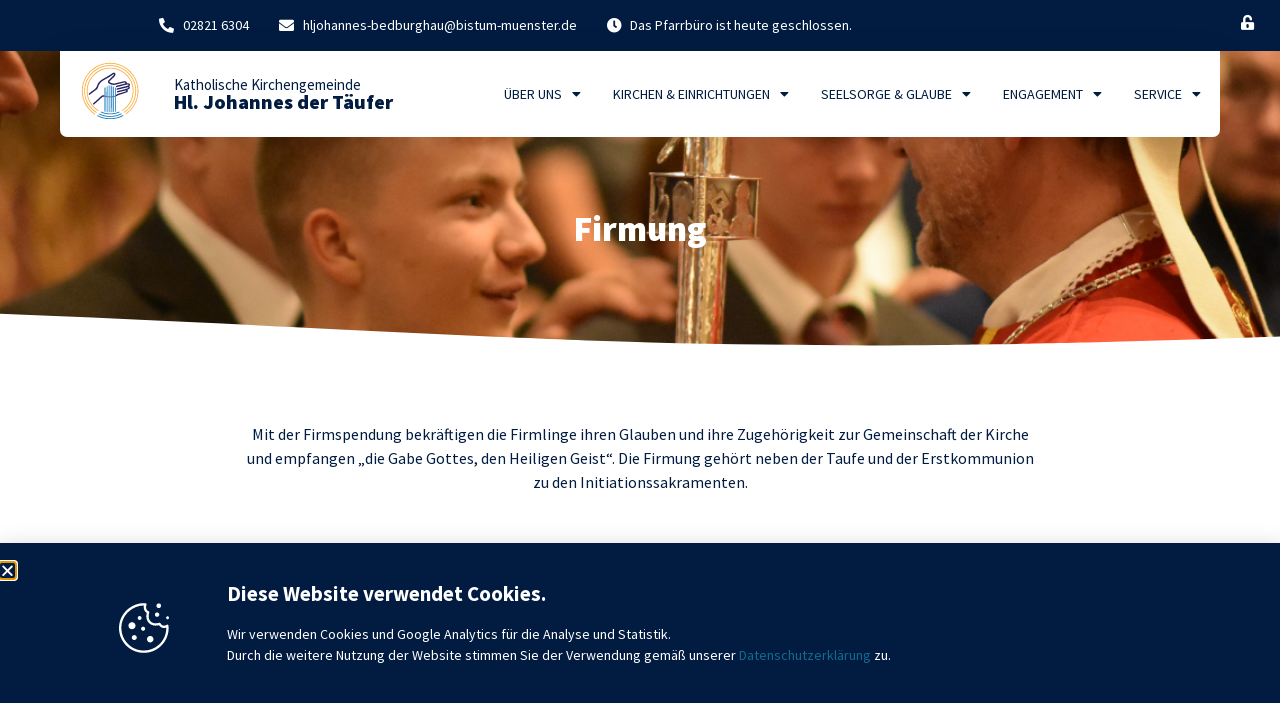

--- FILE ---
content_type: text/html; charset=UTF-8
request_url: https://hl-johannes.de/seelsorge-glaube/sakramente/firmung/
body_size: 48560
content:
<!doctype html>
<html lang="de">
<head>
	<meta charset="UTF-8">
	<meta name="viewport" content="width=device-width, initial-scale=1">
	<link rel="profile" href="https://gmpg.org/xfn/11">
	<title>Firmung &#8211; Hl. Johannes der Täufer Bedburg-Hau</title>
<meta name='robots' content='max-image-preview:large' />
	<style>img:is([sizes="auto" i], [sizes^="auto," i]) { contain-intrinsic-size: 3000px 1500px }</style>
	<link rel='dns-prefetch' href='//www.googletagmanager.com' />
<link rel='dns-prefetch' href='//use.fontawesome.com' />
<link rel="alternate" type="application/rss+xml" title="Hl. Johannes der Täufer Bedburg-Hau &raquo; Feed" href="https://hl-johannes.de/feed/" />
<link rel="alternate" type="application/rss+xml" title="Hl. Johannes der Täufer Bedburg-Hau &raquo; Kommentar-Feed" href="https://hl-johannes.de/comments/feed/" />
<script>
window._wpemojiSettings = {"baseUrl":"https:\/\/s.w.org\/images\/core\/emoji\/16.0.1\/72x72\/","ext":".png","svgUrl":"https:\/\/s.w.org\/images\/core\/emoji\/16.0.1\/svg\/","svgExt":".svg","source":{"concatemoji":"https:\/\/hl-johannes.de\/wp-includes\/js\/wp-emoji-release.min.js?ver=6.8.3"}};
/*! This file is auto-generated */
!function(s,n){var o,i,e;function c(e){try{var t={supportTests:e,timestamp:(new Date).valueOf()};sessionStorage.setItem(o,JSON.stringify(t))}catch(e){}}function p(e,t,n){e.clearRect(0,0,e.canvas.width,e.canvas.height),e.fillText(t,0,0);var t=new Uint32Array(e.getImageData(0,0,e.canvas.width,e.canvas.height).data),a=(e.clearRect(0,0,e.canvas.width,e.canvas.height),e.fillText(n,0,0),new Uint32Array(e.getImageData(0,0,e.canvas.width,e.canvas.height).data));return t.every(function(e,t){return e===a[t]})}function u(e,t){e.clearRect(0,0,e.canvas.width,e.canvas.height),e.fillText(t,0,0);for(var n=e.getImageData(16,16,1,1),a=0;a<n.data.length;a++)if(0!==n.data[a])return!1;return!0}function f(e,t,n,a){switch(t){case"flag":return n(e,"\ud83c\udff3\ufe0f\u200d\u26a7\ufe0f","\ud83c\udff3\ufe0f\u200b\u26a7\ufe0f")?!1:!n(e,"\ud83c\udde8\ud83c\uddf6","\ud83c\udde8\u200b\ud83c\uddf6")&&!n(e,"\ud83c\udff4\udb40\udc67\udb40\udc62\udb40\udc65\udb40\udc6e\udb40\udc67\udb40\udc7f","\ud83c\udff4\u200b\udb40\udc67\u200b\udb40\udc62\u200b\udb40\udc65\u200b\udb40\udc6e\u200b\udb40\udc67\u200b\udb40\udc7f");case"emoji":return!a(e,"\ud83e\udedf")}return!1}function g(e,t,n,a){var r="undefined"!=typeof WorkerGlobalScope&&self instanceof WorkerGlobalScope?new OffscreenCanvas(300,150):s.createElement("canvas"),o=r.getContext("2d",{willReadFrequently:!0}),i=(o.textBaseline="top",o.font="600 32px Arial",{});return e.forEach(function(e){i[e]=t(o,e,n,a)}),i}function t(e){var t=s.createElement("script");t.src=e,t.defer=!0,s.head.appendChild(t)}"undefined"!=typeof Promise&&(o="wpEmojiSettingsSupports",i=["flag","emoji"],n.supports={everything:!0,everythingExceptFlag:!0},e=new Promise(function(e){s.addEventListener("DOMContentLoaded",e,{once:!0})}),new Promise(function(t){var n=function(){try{var e=JSON.parse(sessionStorage.getItem(o));if("object"==typeof e&&"number"==typeof e.timestamp&&(new Date).valueOf()<e.timestamp+604800&&"object"==typeof e.supportTests)return e.supportTests}catch(e){}return null}();if(!n){if("undefined"!=typeof Worker&&"undefined"!=typeof OffscreenCanvas&&"undefined"!=typeof URL&&URL.createObjectURL&&"undefined"!=typeof Blob)try{var e="postMessage("+g.toString()+"("+[JSON.stringify(i),f.toString(),p.toString(),u.toString()].join(",")+"));",a=new Blob([e],{type:"text/javascript"}),r=new Worker(URL.createObjectURL(a),{name:"wpTestEmojiSupports"});return void(r.onmessage=function(e){c(n=e.data),r.terminate(),t(n)})}catch(e){}c(n=g(i,f,p,u))}t(n)}).then(function(e){for(var t in e)n.supports[t]=e[t],n.supports.everything=n.supports.everything&&n.supports[t],"flag"!==t&&(n.supports.everythingExceptFlag=n.supports.everythingExceptFlag&&n.supports[t]);n.supports.everythingExceptFlag=n.supports.everythingExceptFlag&&!n.supports.flag,n.DOMReady=!1,n.readyCallback=function(){n.DOMReady=!0}}).then(function(){return e}).then(function(){var e;n.supports.everything||(n.readyCallback(),(e=n.source||{}).concatemoji?t(e.concatemoji):e.wpemoji&&e.twemoji&&(t(e.twemoji),t(e.wpemoji)))}))}((window,document),window._wpemojiSettings);
</script>
<style id='wp-emoji-styles-inline-css'>

	img.wp-smiley, img.emoji {
		display: inline !important;
		border: none !important;
		box-shadow: none !important;
		height: 1em !important;
		width: 1em !important;
		margin: 0 0.07em !important;
		vertical-align: -0.1em !important;
		background: none !important;
		padding: 0 !important;
	}
</style>
<style id='font-awesome-svg-styles-default-inline-css'>
.svg-inline--fa {
  display: inline-block;
  height: 1em;
  overflow: visible;
  vertical-align: -.125em;
}
</style>
<link rel='stylesheet' id='font-awesome-svg-styles-css' href='https://hl-johannes.de/wp-content/uploads/font-awesome/v6.1.2/css/svg-with-js.css' media='all' />
<style id='font-awesome-svg-styles-inline-css'>
   .wp-block-font-awesome-icon svg::before,
   .wp-rich-text-font-awesome-icon svg::before {content: unset;}
</style>
<style id='global-styles-inline-css'>
:root{--wp--preset--aspect-ratio--square: 1;--wp--preset--aspect-ratio--4-3: 4/3;--wp--preset--aspect-ratio--3-4: 3/4;--wp--preset--aspect-ratio--3-2: 3/2;--wp--preset--aspect-ratio--2-3: 2/3;--wp--preset--aspect-ratio--16-9: 16/9;--wp--preset--aspect-ratio--9-16: 9/16;--wp--preset--color--black: #000000;--wp--preset--color--cyan-bluish-gray: #abb8c3;--wp--preset--color--white: #ffffff;--wp--preset--color--pale-pink: #f78da7;--wp--preset--color--vivid-red: #cf2e2e;--wp--preset--color--luminous-vivid-orange: #ff6900;--wp--preset--color--luminous-vivid-amber: #fcb900;--wp--preset--color--light-green-cyan: #7bdcb5;--wp--preset--color--vivid-green-cyan: #00d084;--wp--preset--color--pale-cyan-blue: #8ed1fc;--wp--preset--color--vivid-cyan-blue: #0693e3;--wp--preset--color--vivid-purple: #9b51e0;--wp--preset--gradient--vivid-cyan-blue-to-vivid-purple: linear-gradient(135deg,rgba(6,147,227,1) 0%,rgb(155,81,224) 100%);--wp--preset--gradient--light-green-cyan-to-vivid-green-cyan: linear-gradient(135deg,rgb(122,220,180) 0%,rgb(0,208,130) 100%);--wp--preset--gradient--luminous-vivid-amber-to-luminous-vivid-orange: linear-gradient(135deg,rgba(252,185,0,1) 0%,rgba(255,105,0,1) 100%);--wp--preset--gradient--luminous-vivid-orange-to-vivid-red: linear-gradient(135deg,rgba(255,105,0,1) 0%,rgb(207,46,46) 100%);--wp--preset--gradient--very-light-gray-to-cyan-bluish-gray: linear-gradient(135deg,rgb(238,238,238) 0%,rgb(169,184,195) 100%);--wp--preset--gradient--cool-to-warm-spectrum: linear-gradient(135deg,rgb(74,234,220) 0%,rgb(151,120,209) 20%,rgb(207,42,186) 40%,rgb(238,44,130) 60%,rgb(251,105,98) 80%,rgb(254,248,76) 100%);--wp--preset--gradient--blush-light-purple: linear-gradient(135deg,rgb(255,206,236) 0%,rgb(152,150,240) 100%);--wp--preset--gradient--blush-bordeaux: linear-gradient(135deg,rgb(254,205,165) 0%,rgb(254,45,45) 50%,rgb(107,0,62) 100%);--wp--preset--gradient--luminous-dusk: linear-gradient(135deg,rgb(255,203,112) 0%,rgb(199,81,192) 50%,rgb(65,88,208) 100%);--wp--preset--gradient--pale-ocean: linear-gradient(135deg,rgb(255,245,203) 0%,rgb(182,227,212) 50%,rgb(51,167,181) 100%);--wp--preset--gradient--electric-grass: linear-gradient(135deg,rgb(202,248,128) 0%,rgb(113,206,126) 100%);--wp--preset--gradient--midnight: linear-gradient(135deg,rgb(2,3,129) 0%,rgb(40,116,252) 100%);--wp--preset--font-size--small: 13px;--wp--preset--font-size--medium: 20px;--wp--preset--font-size--large: 36px;--wp--preset--font-size--x-large: 42px;--wp--preset--spacing--20: 0.44rem;--wp--preset--spacing--30: 0.67rem;--wp--preset--spacing--40: 1rem;--wp--preset--spacing--50: 1.5rem;--wp--preset--spacing--60: 2.25rem;--wp--preset--spacing--70: 3.38rem;--wp--preset--spacing--80: 5.06rem;--wp--preset--shadow--natural: 6px 6px 9px rgba(0, 0, 0, 0.2);--wp--preset--shadow--deep: 12px 12px 50px rgba(0, 0, 0, 0.4);--wp--preset--shadow--sharp: 6px 6px 0px rgba(0, 0, 0, 0.2);--wp--preset--shadow--outlined: 6px 6px 0px -3px rgba(255, 255, 255, 1), 6px 6px rgba(0, 0, 0, 1);--wp--preset--shadow--crisp: 6px 6px 0px rgba(0, 0, 0, 1);}:root { --wp--style--global--content-size: 800px;--wp--style--global--wide-size: 1200px; }:where(body) { margin: 0; }.wp-site-blocks > .alignleft { float: left; margin-right: 2em; }.wp-site-blocks > .alignright { float: right; margin-left: 2em; }.wp-site-blocks > .aligncenter { justify-content: center; margin-left: auto; margin-right: auto; }:where(.wp-site-blocks) > * { margin-block-start: 24px; margin-block-end: 0; }:where(.wp-site-blocks) > :first-child { margin-block-start: 0; }:where(.wp-site-blocks) > :last-child { margin-block-end: 0; }:root { --wp--style--block-gap: 24px; }:root :where(.is-layout-flow) > :first-child{margin-block-start: 0;}:root :where(.is-layout-flow) > :last-child{margin-block-end: 0;}:root :where(.is-layout-flow) > *{margin-block-start: 24px;margin-block-end: 0;}:root :where(.is-layout-constrained) > :first-child{margin-block-start: 0;}:root :where(.is-layout-constrained) > :last-child{margin-block-end: 0;}:root :where(.is-layout-constrained) > *{margin-block-start: 24px;margin-block-end: 0;}:root :where(.is-layout-flex){gap: 24px;}:root :where(.is-layout-grid){gap: 24px;}.is-layout-flow > .alignleft{float: left;margin-inline-start: 0;margin-inline-end: 2em;}.is-layout-flow > .alignright{float: right;margin-inline-start: 2em;margin-inline-end: 0;}.is-layout-flow > .aligncenter{margin-left: auto !important;margin-right: auto !important;}.is-layout-constrained > .alignleft{float: left;margin-inline-start: 0;margin-inline-end: 2em;}.is-layout-constrained > .alignright{float: right;margin-inline-start: 2em;margin-inline-end: 0;}.is-layout-constrained > .aligncenter{margin-left: auto !important;margin-right: auto !important;}.is-layout-constrained > :where(:not(.alignleft):not(.alignright):not(.alignfull)){max-width: var(--wp--style--global--content-size);margin-left: auto !important;margin-right: auto !important;}.is-layout-constrained > .alignwide{max-width: var(--wp--style--global--wide-size);}body .is-layout-flex{display: flex;}.is-layout-flex{flex-wrap: wrap;align-items: center;}.is-layout-flex > :is(*, div){margin: 0;}body .is-layout-grid{display: grid;}.is-layout-grid > :is(*, div){margin: 0;}body{padding-top: 0px;padding-right: 0px;padding-bottom: 0px;padding-left: 0px;}a:where(:not(.wp-element-button)){text-decoration: underline;}:root :where(.wp-element-button, .wp-block-button__link){background-color: #32373c;border-width: 0;color: #fff;font-family: inherit;font-size: inherit;line-height: inherit;padding: calc(0.667em + 2px) calc(1.333em + 2px);text-decoration: none;}.has-black-color{color: var(--wp--preset--color--black) !important;}.has-cyan-bluish-gray-color{color: var(--wp--preset--color--cyan-bluish-gray) !important;}.has-white-color{color: var(--wp--preset--color--white) !important;}.has-pale-pink-color{color: var(--wp--preset--color--pale-pink) !important;}.has-vivid-red-color{color: var(--wp--preset--color--vivid-red) !important;}.has-luminous-vivid-orange-color{color: var(--wp--preset--color--luminous-vivid-orange) !important;}.has-luminous-vivid-amber-color{color: var(--wp--preset--color--luminous-vivid-amber) !important;}.has-light-green-cyan-color{color: var(--wp--preset--color--light-green-cyan) !important;}.has-vivid-green-cyan-color{color: var(--wp--preset--color--vivid-green-cyan) !important;}.has-pale-cyan-blue-color{color: var(--wp--preset--color--pale-cyan-blue) !important;}.has-vivid-cyan-blue-color{color: var(--wp--preset--color--vivid-cyan-blue) !important;}.has-vivid-purple-color{color: var(--wp--preset--color--vivid-purple) !important;}.has-black-background-color{background-color: var(--wp--preset--color--black) !important;}.has-cyan-bluish-gray-background-color{background-color: var(--wp--preset--color--cyan-bluish-gray) !important;}.has-white-background-color{background-color: var(--wp--preset--color--white) !important;}.has-pale-pink-background-color{background-color: var(--wp--preset--color--pale-pink) !important;}.has-vivid-red-background-color{background-color: var(--wp--preset--color--vivid-red) !important;}.has-luminous-vivid-orange-background-color{background-color: var(--wp--preset--color--luminous-vivid-orange) !important;}.has-luminous-vivid-amber-background-color{background-color: var(--wp--preset--color--luminous-vivid-amber) !important;}.has-light-green-cyan-background-color{background-color: var(--wp--preset--color--light-green-cyan) !important;}.has-vivid-green-cyan-background-color{background-color: var(--wp--preset--color--vivid-green-cyan) !important;}.has-pale-cyan-blue-background-color{background-color: var(--wp--preset--color--pale-cyan-blue) !important;}.has-vivid-cyan-blue-background-color{background-color: var(--wp--preset--color--vivid-cyan-blue) !important;}.has-vivid-purple-background-color{background-color: var(--wp--preset--color--vivid-purple) !important;}.has-black-border-color{border-color: var(--wp--preset--color--black) !important;}.has-cyan-bluish-gray-border-color{border-color: var(--wp--preset--color--cyan-bluish-gray) !important;}.has-white-border-color{border-color: var(--wp--preset--color--white) !important;}.has-pale-pink-border-color{border-color: var(--wp--preset--color--pale-pink) !important;}.has-vivid-red-border-color{border-color: var(--wp--preset--color--vivid-red) !important;}.has-luminous-vivid-orange-border-color{border-color: var(--wp--preset--color--luminous-vivid-orange) !important;}.has-luminous-vivid-amber-border-color{border-color: var(--wp--preset--color--luminous-vivid-amber) !important;}.has-light-green-cyan-border-color{border-color: var(--wp--preset--color--light-green-cyan) !important;}.has-vivid-green-cyan-border-color{border-color: var(--wp--preset--color--vivid-green-cyan) !important;}.has-pale-cyan-blue-border-color{border-color: var(--wp--preset--color--pale-cyan-blue) !important;}.has-vivid-cyan-blue-border-color{border-color: var(--wp--preset--color--vivid-cyan-blue) !important;}.has-vivid-purple-border-color{border-color: var(--wp--preset--color--vivid-purple) !important;}.has-vivid-cyan-blue-to-vivid-purple-gradient-background{background: var(--wp--preset--gradient--vivid-cyan-blue-to-vivid-purple) !important;}.has-light-green-cyan-to-vivid-green-cyan-gradient-background{background: var(--wp--preset--gradient--light-green-cyan-to-vivid-green-cyan) !important;}.has-luminous-vivid-amber-to-luminous-vivid-orange-gradient-background{background: var(--wp--preset--gradient--luminous-vivid-amber-to-luminous-vivid-orange) !important;}.has-luminous-vivid-orange-to-vivid-red-gradient-background{background: var(--wp--preset--gradient--luminous-vivid-orange-to-vivid-red) !important;}.has-very-light-gray-to-cyan-bluish-gray-gradient-background{background: var(--wp--preset--gradient--very-light-gray-to-cyan-bluish-gray) !important;}.has-cool-to-warm-spectrum-gradient-background{background: var(--wp--preset--gradient--cool-to-warm-spectrum) !important;}.has-blush-light-purple-gradient-background{background: var(--wp--preset--gradient--blush-light-purple) !important;}.has-blush-bordeaux-gradient-background{background: var(--wp--preset--gradient--blush-bordeaux) !important;}.has-luminous-dusk-gradient-background{background: var(--wp--preset--gradient--luminous-dusk) !important;}.has-pale-ocean-gradient-background{background: var(--wp--preset--gradient--pale-ocean) !important;}.has-electric-grass-gradient-background{background: var(--wp--preset--gradient--electric-grass) !important;}.has-midnight-gradient-background{background: var(--wp--preset--gradient--midnight) !important;}.has-small-font-size{font-size: var(--wp--preset--font-size--small) !important;}.has-medium-font-size{font-size: var(--wp--preset--font-size--medium) !important;}.has-large-font-size{font-size: var(--wp--preset--font-size--large) !important;}.has-x-large-font-size{font-size: var(--wp--preset--font-size--x-large) !important;}
:root :where(.wp-block-pullquote){font-size: 1.5em;line-height: 1.6;}
</style>
<link rel='stylesheet' id='hello-elementor-css' href='https://hl-johannes.de/wp-content/themes/hello-elementor/assets/css/reset.css?ver=3.4.4' media='all' />
<link rel='stylesheet' id='hello-elementor-theme-style-css' href='https://hl-johannes.de/wp-content/themes/hello-elementor/assets/css/theme.css?ver=3.4.4' media='all' />
<link rel='stylesheet' id='hello-elementor-header-footer-css' href='https://hl-johannes.de/wp-content/themes/hello-elementor/assets/css/header-footer.css?ver=3.4.4' media='all' />
<link rel='stylesheet' id='elementor-frontend-css' href='https://hl-johannes.de/wp-content/plugins/elementor/assets/css/frontend.min.css?ver=3.32.2' media='all' />
<style id='elementor-frontend-inline-css'>
.elementor-32448 .elementor-element.elementor-element-63169667:not(.elementor-motion-effects-element-type-background), .elementor-32448 .elementor-element.elementor-element-63169667 > .elementor-motion-effects-container > .elementor-motion-effects-layer{background-image:url("https://hl-johannes.de/wp-content/uploads/2022/09/Header_Firmung.png");}
</style>
<link rel='stylesheet' id='elementor-post-32097-css' href='https://hl-johannes.de/wp-content/uploads/elementor/css/post-32097.css?ver=1768533708' media='all' />
<link rel='stylesheet' id='font-awesome-official-css' href='https://use.fontawesome.com/releases/v6.1.2/css/all.css' media='all' integrity="sha384-fZCoUih8XsaUZnNDOiLqnby1tMJ0sE7oBbNk2Xxf5x8Z4SvNQ9j83vFMa/erbVrV" crossorigin="anonymous" />
<link rel='stylesheet' id='widget-icon-list-css' href='https://hl-johannes.de/wp-content/plugins/elementor/assets/css/widget-icon-list.min.css?ver=3.32.2' media='all' />
<link rel='stylesheet' id='e-animation-grow-css' href='https://hl-johannes.de/wp-content/plugins/elementor/assets/lib/animations/styles/e-animation-grow.min.css?ver=3.32.2' media='all' />
<link rel='stylesheet' id='widget-heading-css' href='https://hl-johannes.de/wp-content/plugins/elementor/assets/css/widget-heading.min.css?ver=3.32.2' media='all' />
<link rel='stylesheet' id='widget-nav-menu-css' href='https://hl-johannes.de/wp-content/plugins/elementor-pro/assets/css/widget-nav-menu.min.css?ver=3.32.1' media='all' />
<link rel='stylesheet' id='e-sticky-css' href='https://hl-johannes.de/wp-content/plugins/elementor-pro/assets/css/modules/sticky.min.css?ver=3.32.1' media='all' />
<link rel='stylesheet' id='widget-nested-accordion-css' href='https://hl-johannes.de/wp-content/plugins/elementor/assets/css/widget-nested-accordion.min.css?ver=3.32.2' media='all' />
<link rel='stylesheet' id='e-shapes-css' href='https://hl-johannes.de/wp-content/plugins/elementor/assets/css/conditionals/shapes.min.css?ver=3.32.2' media='all' />
<link rel='stylesheet' id='e-animation-slideInUp-css' href='https://hl-johannes.de/wp-content/plugins/elementor/assets/lib/animations/styles/slideInUp.min.css?ver=3.32.2' media='all' />
<link rel='stylesheet' id='e-popup-css' href='https://hl-johannes.de/wp-content/plugins/elementor-pro/assets/css/conditionals/popup.min.css?ver=3.32.1' media='all' />
<link rel='stylesheet' id='e-animation-fadeIn-css' href='https://hl-johannes.de/wp-content/plugins/elementor/assets/lib/animations/styles/fadeIn.min.css?ver=3.32.2' media='all' />
<link rel='stylesheet' id='elementor-icons-css' href='https://hl-johannes.de/wp-content/plugins/elementor/assets/lib/eicons/css/elementor-icons.min.css?ver=5.44.0' media='all' />
<link rel='stylesheet' id='font-awesome-5-all-css' href='https://hl-johannes.de/wp-content/plugins/elementor/assets/lib/font-awesome/css/all.min.css?ver=3.32.2' media='all' />
<link rel='stylesheet' id='font-awesome-4-shim-css' href='https://hl-johannes.de/wp-content/plugins/elementor/assets/lib/font-awesome/css/v4-shims.min.css?ver=3.32.2' media='all' />
<link rel='stylesheet' id='widget-toggle-css' href='https://hl-johannes.de/wp-content/plugins/elementor/assets/css/widget-toggle.min.css?ver=3.32.2' media='all' />
<link rel='stylesheet' id='widget-posts-css' href='https://hl-johannes.de/wp-content/plugins/elementor-pro/assets/css/widget-posts.min.css?ver=3.32.1' media='all' />
<link rel='stylesheet' id='elementor-post-99-css' href='https://hl-johannes.de/wp-content/uploads/elementor/css/post-99.css?ver=1768568424' media='all' />
<link rel='stylesheet' id='elementor-post-32459-css' href='https://hl-johannes.de/wp-content/uploads/elementor/css/post-32459.css?ver=1768533708' media='all' />
<link rel='stylesheet' id='elementor-post-32450-css' href='https://hl-johannes.de/wp-content/uploads/elementor/css/post-32450.css?ver=1768533708' media='all' />
<link rel='stylesheet' id='elementor-post-32448-css' href='https://hl-johannes.de/wp-content/uploads/elementor/css/post-32448.css?ver=1768533709' media='all' />
<link rel='stylesheet' id='elementor-post-32420-css' href='https://hl-johannes.de/wp-content/uploads/elementor/css/post-32420.css?ver=1768533709' media='all' />
<link rel='stylesheet' id='elementor-post-32414-css' href='https://hl-johannes.de/wp-content/uploads/elementor/css/post-32414.css?ver=1768533709' media='all' />
<link rel='stylesheet' id='ecs-styles-css' href='https://hl-johannes.de/wp-content/plugins/ele-custom-skin/assets/css/ecs-style.css?ver=3.1.9' media='all' />
<link rel='stylesheet' id='elementor-post-32251-css' href='https://hl-johannes.de/wp-content/uploads/elementor/css/post-32251.css?ver=1651848993' media='all' />
<link rel='stylesheet' id='elementor-post-32388-css' href='https://hl-johannes.de/wp-content/uploads/elementor/css/post-32388.css?ver=1651911288' media='all' />
<link rel='stylesheet' id='elementor-post-32391-css' href='https://hl-johannes.de/wp-content/uploads/elementor/css/post-32391.css?ver=1764005438' media='all' />
<link rel='stylesheet' id='elementor-post-32395-css' href='https://hl-johannes.de/wp-content/uploads/elementor/css/post-32395.css?ver=1651911289' media='all' />
<link rel='stylesheet' id='elementor-post-32430-css' href='https://hl-johannes.de/wp-content/uploads/elementor/css/post-32430.css?ver=1656173368' media='all' />
<link rel='stylesheet' id='elementor-post-33359-css' href='https://hl-johannes.de/wp-content/uploads/elementor/css/post-33359.css?ver=1657628966' media='all' />
<link rel='stylesheet' id='elementor-post-34148-css' href='https://hl-johannes.de/wp-content/uploads/elementor/css/post-34148.css?ver=1655659112' media='all' />
<link rel='stylesheet' id='elementor-post-34559-css' href='https://hl-johannes.de/wp-content/uploads/elementor/css/post-34559.css?ver=1656699972' media='all' />
<link rel='stylesheet' id='elementor-post-35571-css' href='https://hl-johannes.de/wp-content/uploads/elementor/css/post-35571.css?ver=1661892770' media='all' />
<link rel='stylesheet' id='elementor-post-35721-css' href='https://hl-johannes.de/wp-content/uploads/elementor/css/post-35721.css?ver=1661266044' media='all' />
<link rel='stylesheet' id='elementor-post-40880-css' href='https://hl-johannes.de/wp-content/uploads/elementor/css/post-40880.css?ver=1763813550' media='all' />
<link rel='stylesheet' id='font-awesome-official-v4shim-css' href='https://use.fontawesome.com/releases/v6.1.2/css/v4-shims.css' media='all' integrity="sha384-iW7MVRJO9Fj06GFbRcMqdZBcVQhjBWlVXUjtY7XCppA+DZUoHBQ7B8VB+EjXUkPV" crossorigin="anonymous" />
<link rel='stylesheet' id='elementor-gf-local-sourcesanspro-css' href='https://hl-johannes.de/wp-content/uploads/elementor/google-fonts/css/sourcesanspro.css?ver=1746877211' media='all' />
<link rel='stylesheet' id='elementor-icons-shared-0-css' href='https://hl-johannes.de/wp-content/plugins/elementor/assets/lib/font-awesome/css/fontawesome.min.css?ver=5.15.3' media='all' />
<link rel='stylesheet' id='elementor-icons-fa-solid-css' href='https://hl-johannes.de/wp-content/plugins/elementor/assets/lib/font-awesome/css/solid.min.css?ver=5.15.3' media='all' />
<link rel='stylesheet' id='elementor-icons-fa-brands-css' href='https://hl-johannes.de/wp-content/plugins/elementor/assets/lib/font-awesome/css/brands.min.css?ver=5.15.3' media='all' />
<script src="https://hl-johannes.de/wp-content/plugins/elementor-pro/assets/js/page-transitions.min.js?ver=3.32.1" id="page-transitions-js"></script>
<script src="https://hl-johannes.de/wp-includes/js/jquery/jquery.min.js?ver=3.7.1" id="jquery-core-js"></script>
<script src="https://hl-johannes.de/wp-includes/js/jquery/jquery-migrate.min.js?ver=3.4.1" id="jquery-migrate-js"></script>
<script src="https://hl-johannes.de/wp-content/plugins/elementor/assets/lib/font-awesome/js/v4-shims.min.js?ver=3.32.2" id="font-awesome-4-shim-js"></script>

<!-- Google Tag (gtac.js) durch Site-Kit hinzugefügt -->
<!-- Von Site Kit hinzugefügtes Google-Analytics-Snippet -->
<script src="https://www.googletagmanager.com/gtag/js?id=G-7WMRF8B93K" id="google_gtagjs-js" async></script>
<script id="google_gtagjs-js-after">
window.dataLayer = window.dataLayer || [];function gtag(){dataLayer.push(arguments);}
gtag("set","linker",{"domains":["hl-johannes.de"]});
gtag("js", new Date());
gtag("set", "developer_id.dZTNiMT", true);
gtag("config", "G-7WMRF8B93K");
</script>
<script id="ecs_ajax_load-js-extra">
var ecs_ajax_params = {"ajaxurl":"https:\/\/hl-johannes.de\/wp-admin\/admin-ajax.php","posts":"{\"page\":0,\"pagename\":\"firmung\",\"error\":\"\",\"m\":\"\",\"p\":0,\"post_parent\":\"\",\"subpost\":\"\",\"subpost_id\":\"\",\"attachment\":\"\",\"attachment_id\":0,\"name\":\"firmung\",\"page_id\":0,\"second\":\"\",\"minute\":\"\",\"hour\":\"\",\"day\":0,\"monthnum\":0,\"year\":0,\"w\":0,\"category_name\":\"\",\"tag\":\"\",\"cat\":\"\",\"tag_id\":\"\",\"author\":\"\",\"author_name\":\"\",\"feed\":\"\",\"tb\":\"\",\"paged\":0,\"meta_key\":\"\",\"meta_value\":\"\",\"preview\":\"\",\"s\":\"\",\"sentence\":\"\",\"title\":\"\",\"fields\":\"all\",\"menu_order\":\"\",\"embed\":\"\",\"category__in\":[],\"category__not_in\":[],\"category__and\":[],\"post__in\":[],\"post__not_in\":[],\"post_name__in\":[],\"tag__in\":[],\"tag__not_in\":[],\"tag__and\":[],\"tag_slug__in\":[],\"tag_slug__and\":[],\"post_parent__in\":[],\"post_parent__not_in\":[],\"author__in\":[],\"author__not_in\":[],\"search_columns\":[],\"ignore_sticky_posts\":false,\"suppress_filters\":false,\"cache_results\":true,\"update_post_term_cache\":true,\"update_menu_item_cache\":false,\"lazy_load_term_meta\":true,\"update_post_meta_cache\":true,\"post_type\":\"\",\"posts_per_page\":5,\"nopaging\":false,\"comments_per_page\":\"50\",\"no_found_rows\":false,\"order\":\"DESC\"}"};
</script>
<script src="https://hl-johannes.de/wp-content/plugins/ele-custom-skin/assets/js/ecs_ajax_pagination.js?ver=3.1.9" id="ecs_ajax_load-js"></script>
<script src="https://hl-johannes.de/wp-content/plugins/ele-custom-skin/assets/js/ecs.js?ver=3.1.9" id="ecs-script-js"></script>
<link rel="https://api.w.org/" href="https://hl-johannes.de/wp-json/" /><link rel="alternate" title="JSON" type="application/json" href="https://hl-johannes.de/wp-json/wp/v2/pages/99" /><link rel="EditURI" type="application/rsd+xml" title="RSD" href="https://hl-johannes.de/xmlrpc.php?rsd" />
<meta name="generator" content="WordPress 6.8.3" />
<link rel="canonical" href="https://hl-johannes.de/seelsorge-glaube/sakramente/firmung/" />
<link rel='shortlink' href='https://hl-johannes.de/?p=99' />
<link rel="alternate" title="oEmbed (JSON)" type="application/json+oembed" href="https://hl-johannes.de/wp-json/oembed/1.0/embed?url=https%3A%2F%2Fhl-johannes.de%2Fseelsorge-glaube%2Fsakramente%2Ffirmung%2F" />
<link rel="alternate" title="oEmbed (XML)" type="text/xml+oembed" href="https://hl-johannes.de/wp-json/oembed/1.0/embed?url=https%3A%2F%2Fhl-johannes.de%2Fseelsorge-glaube%2Fsakramente%2Ffirmung%2F&#038;format=xml" />
<meta name="generator" content="Site Kit by Google 1.170.0" /><!-- Analytics by WP Statistics - https://wp-statistics.com -->
<meta name="generator" content="Elementor 3.32.2; features: additional_custom_breakpoints; settings: css_print_method-external, google_font-enabled, font_display-auto">
			<style>
				.e-con.e-parent:nth-of-type(n+4):not(.e-lazyloaded):not(.e-no-lazyload),
				.e-con.e-parent:nth-of-type(n+4):not(.e-lazyloaded):not(.e-no-lazyload) * {
					background-image: none !important;
				}
				@media screen and (max-height: 1024px) {
					.e-con.e-parent:nth-of-type(n+3):not(.e-lazyloaded):not(.e-no-lazyload),
					.e-con.e-parent:nth-of-type(n+3):not(.e-lazyloaded):not(.e-no-lazyload) * {
						background-image: none !important;
					}
				}
				@media screen and (max-height: 640px) {
					.e-con.e-parent:nth-of-type(n+2):not(.e-lazyloaded):not(.e-no-lazyload),
					.e-con.e-parent:nth-of-type(n+2):not(.e-lazyloaded):not(.e-no-lazyload) * {
						background-image: none !important;
					}
				}
			</style>
			
<!-- Von Site Kit hinzugefügtes Google-Tag-Manager-Snippet -->
<script>
			( function( w, d, s, l, i ) {
				w[l] = w[l] || [];
				w[l].push( {'gtm.start': new Date().getTime(), event: 'gtm.js'} );
				var f = d.getElementsByTagName( s )[0],
					j = d.createElement( s ), dl = l != 'dataLayer' ? '&l=' + l : '';
				j.async = true;
				j.src = 'https://www.googletagmanager.com/gtm.js?id=' + i + dl;
				f.parentNode.insertBefore( j, f );
			} )( window, document, 'script', 'dataLayer', 'GTM-K6R5XWG' );
			
</script>

<!-- Ende des von Site Kit hinzugefügten Google-Tag-Manager-Snippets -->
<link rel="icon" href="https://hl-johannes.de/wp-content/uploads/2015/08/cropped-JohannesDerTäufer_OhneText_Kreis_Original-1018x1024-32x32.png" sizes="32x32" />
<link rel="icon" href="https://hl-johannes.de/wp-content/uploads/2015/08/cropped-JohannesDerTäufer_OhneText_Kreis_Original-1018x1024-192x192.png" sizes="192x192" />
<link rel="apple-touch-icon" href="https://hl-johannes.de/wp-content/uploads/2015/08/cropped-JohannesDerTäufer_OhneText_Kreis_Original-1018x1024-180x180.png" />
<meta name="msapplication-TileImage" content="https://hl-johannes.de/wp-content/uploads/2015/08/cropped-JohannesDerTäufer_OhneText_Kreis_Original-1018x1024-270x270.png" />
		<style id="wp-custom-css">
			.post-password-form{
	  padding: 200px 100px;
    height: 100vh;
}

.post-password-form p {
	justify-content: center;
}		</style>
		</head>
<body class="wp-singular page-template-default page page-id-99 page-child parent-pageid-24732 wp-embed-responsive wp-theme-hello-elementor hello-elementor-default elementor-default elementor-kit-32097 elementor-page elementor-page-99 elementor-page-32448">

		<!-- Von Site Kit hinzugefügtes Google-Tag-Manager-(noscript)-Snippet -->
		<noscript>
			<iframe src="https://www.googletagmanager.com/ns.html?id=GTM-K6R5XWG" height="0" width="0" style="display:none;visibility:hidden"></iframe>
		</noscript>
		<!-- Ende des von Site Kit hinzugefügten Google-Tag-Manager-(noscript)-Snippets -->
				<e-page-transition preloader-type="animation" preloader-animation-type="circle-dashed" class="e-page-transition--entering" exclude="^https\:\/\/hl\-johannes\.de\/wp\-admin\/">
					</e-page-transition>
		
<a class="skip-link screen-reader-text" href="#content">Zum Inhalt springen</a>

		<header data-elementor-type="header" data-elementor-id="32459" class="elementor elementor-32459 elementor-location-header" data-elementor-post-type="elementor_library">
			<div class="elementor-element elementor-element-5ce8681 e-con-full e-flex e-con e-parent" data-id="5ce8681" data-element_type="container" data-settings="{&quot;background_background&quot;:&quot;classic&quot;}">
		<div class="elementor-element elementor-element-1133acb e-con-full elementor-hidden-mobile e-flex e-con e-child" data-id="1133acb" data-element_type="container">
				<div class="elementor-element elementor-element-7a769a6 elementor-mobile-align-center elementor-widget__width-auto elementor-widget-mobile__width-inherit elementor-icon-list--layout-traditional elementor-list-item-link-full_width elementor-widget elementor-widget-icon-list" data-id="7a769a6" data-element_type="widget" data-widget_type="icon-list.default">
				<div class="elementor-widget-container">
							<ul class="elementor-icon-list-items">
							<li class="elementor-icon-list-item">
											<a href="#elementor-action%3Aaction%3Dpopup%3Aopen%26settings%3DeyJpZCI6IjMxNjkiLCJ0b2dnbGUiOmZhbHNlfQ%3D%3D">

												<span class="elementor-icon-list-icon">
							<i aria-hidden="true" class="fas fa-unlock-alt"></i>						</span>
										<span class="elementor-icon-list-text"></span>
											</a>
									</li>
						</ul>
						</div>
				</div>
				</div>
		<div class="elementor-element elementor-element-bd3ab7a e-con-full e-flex e-con e-child" data-id="bd3ab7a" data-element_type="container">
				<div class="elementor-element elementor-element-b09686e elementor-widget__width-auto elementor-widget-mobile__width-auto elementor-hidden-mobile elementor-icon-list--layout-traditional elementor-list-item-link-full_width elementor-widget elementor-widget-icon-list" data-id="b09686e" data-element_type="widget" data-widget_type="icon-list.default">
				<div class="elementor-widget-container">
							<ul class="elementor-icon-list-items">
							<li class="elementor-icon-list-item">
											<span class="elementor-icon-list-icon">
							<i aria-hidden="true" class="fas fa-phone-alt"></i>						</span>
										<span class="elementor-icon-list-text">02821 6304</span>
									</li>
						</ul>
						</div>
				</div>
				<div class="elementor-element elementor-element-a240f55 elementor-widget__width-auto elementor-widget-mobile__width-auto elementor-hidden-mobile elementor-hidden-tablet elementor-icon-list--layout-traditional elementor-list-item-link-full_width elementor-widget elementor-widget-icon-list" data-id="a240f55" data-element_type="widget" data-widget_type="icon-list.default">
				<div class="elementor-widget-container">
							<ul class="elementor-icon-list-items">
							<li class="elementor-icon-list-item">
											<a href="mailto:hljohannes-bedburghau@bistum-muenster.de">

												<span class="elementor-icon-list-icon">
							<i aria-hidden="true" class="fas fa-envelope"></i>						</span>
										<span class="elementor-icon-list-text">hljohannes-bedburghau@bistum-muenster.de</span>
											</a>
									</li>
						</ul>
						</div>
				</div>
				<div class="elementor-element elementor-element-670b12e elementor-mobile-align-center elementor-widget__width-auto elementor-widget-mobile__width-inherit elementor-icon-list--layout-traditional elementor-list-item-link-full_width elementor-widget elementor-widget-icon-list" data-id="670b12e" data-element_type="widget" data-widget_type="icon-list.default">
				<div class="elementor-widget-container">
							<ul class="elementor-icon-list-items">
							<li class="elementor-icon-list-item">
											<a href="https://hl-johannes.de/ueber-uns/pfarrbuero">

												<span class="elementor-icon-list-icon">
							<i aria-hidden="true" class="fas fa-clock"></i>						</span>
										<span class="elementor-icon-list-text">Das Pfarrbüro ist heute geschlossen.</span>
											</a>
									</li>
						</ul>
						</div>
				</div>
				</div>
		<div class="elementor-element elementor-element-1cc84fb e-con-full elementor-hidden-mobile e-flex e-con e-child" data-id="1cc84fb" data-element_type="container">
				<div class="elementor-element elementor-element-4982246 elementor-mobile-align-center elementor-widget__width-auto elementor-widget-mobile__width-inherit elementor-icon-list--layout-traditional elementor-list-item-link-full_width elementor-widget elementor-widget-icon-list" data-id="4982246" data-element_type="widget" data-widget_type="icon-list.default">
				<div class="elementor-widget-container">
							<ul class="elementor-icon-list-items">
							<li class="elementor-icon-list-item">
											<a href="#elementor-action%3Aaction%3Dpopup%3Aopen%26settings%3DeyJpZCI6IjMyNDAxIiwidG9nZ2xlIjpmYWxzZX0%3D">

												<span class="elementor-icon-list-icon">
							<i aria-hidden="true" class="fas fa-unlock-alt"></i>						</span>
										<span class="elementor-icon-list-text"></span>
											</a>
									</li>
						</ul>
						</div>
				</div>
				</div>
				</div>
				<header class="elementor-section elementor-top-section elementor-element elementor-element-50e4e9aa elementor-section-content-middle elementor-section-height-min-height elementor-section-boxed elementor-section-height-default elementor-section-items-middle" data-id="50e4e9aa" data-element_type="section" data-settings="{&quot;background_background&quot;:&quot;classic&quot;,&quot;sticky&quot;:&quot;top&quot;,&quot;sticky_offset_tablet&quot;:0,&quot;sticky_offset_mobile&quot;:0,&quot;sticky_on&quot;:[&quot;desktop&quot;,&quot;tablet&quot;,&quot;mobile&quot;],&quot;sticky_offset&quot;:0,&quot;sticky_effects_offset&quot;:0,&quot;sticky_anchor_link_offset&quot;:0}">
						<div class="elementor-container elementor-column-gap-no">
					<div class="elementor-column elementor-col-100 elementor-top-column elementor-element elementor-element-482b0d20" data-id="482b0d20" data-element_type="column" data-settings="{&quot;background_background&quot;:&quot;classic&quot;}">
			<div class="elementor-widget-wrap elementor-element-populated">
						<section class="elementor-section elementor-inner-section elementor-element elementor-element-d4584e7 elementor-section-height-min-height elementor-section-full_width elementor-section-height-default" data-id="d4584e7" data-element_type="section" data-settings="{&quot;background_background&quot;:&quot;classic&quot;}">
						<div class="elementor-container elementor-column-gap-default">
					<div class="elementor-column elementor-col-33 elementor-inner-column elementor-element elementor-element-3808dbcd" data-id="3808dbcd" data-element_type="column">
			<div class="elementor-widget-wrap elementor-element-populated">
						<div class="elementor-element elementor-element-4b6d658c elementor-view-default elementor-widget elementor-widget-icon" data-id="4b6d658c" data-element_type="widget" data-widget_type="icon.default">
				<div class="elementor-widget-container">
							<div class="elementor-icon-wrapper">
			<a class="elementor-icon elementor-animation-grow" href="https://hl-johannes.de/">
			<svg xmlns="http://www.w3.org/2000/svg" xmlns:xlink="http://www.w3.org/1999/xlink" xmlns:serif="http://www.serif.com/" width="100%" height="100%" viewBox="0 0 1080 1080" xml:space="preserve" style="fill-rule:evenodd;clip-rule:evenodd;stroke-linejoin:round;stroke-miterlimit:2;">    <g transform="matrix(1.14763,0,0,1.14763,-193.772,-97.7586)">        <circle cx="639.38" cy="555.718" r="470.535" style="fill:white;"></circle>    </g>    <g transform="matrix(3.43801,0,0,3.42135,643.647,232.128)">        <path d="M0,110.998C5.78,107.296 11.724,104.185 18.518,102.43C29.481,99.598 40.265,96.061 51.069,92.645C52.954,92.049 56.323,91.866 55.527,88.824C54.675,85.561 51.788,87.377 49.811,87.858C37.461,90.862 25.139,93.979 12.808,97.063C12.446,97.154 12.102,97.324 11.738,97.399C9.184,97.919 6.79,97.787 6.163,94.682C5.584,91.815 7.601,90.659 9.971,90.081C16.513,88.488 23.09,87.037 29.613,85.374C40.485,82.602 51.353,79.8 61.869,75.826C63.798,75.097 66.731,74.446 66.157,72.027C65.532,69.394 62.462,70.33 60.604,70.761C45.8,74.201 31.042,77.837 16.272,81.423C13.972,81.981 11.7,82.669 9.385,83.156C7.064,83.644 4.672,83.718 3.923,80.802C3.153,77.802 5.056,76.476 7.65,75.837C18.054,73.274 28.475,70.775 38.86,68.137C46.466,66.205 54.206,64.76 61.633,62.168C63.872,61.387 67.453,60.882 66.764,57.837C66.033,54.609 62.395,55.518 59.982,55.874C50.471,57.279 41.36,60.41 32.062,62.742C23.602,64.863 15.172,67.108 6.742,69.346C4.134,70.038 1.55,70.457 0.717,67.083C-0.092,63.804 2.267,62.826 4.907,62.143C18.418,58.643 31.914,55.089 45.415,51.551C46.38,51.298 47.355,51.072 48.299,50.755C49.763,50.262 50.629,49.161 50.549,47.654C50.448,45.764 48.881,45.785 47.489,45.703C44.585,45.532 41.791,46.135 38.994,46.825C24.834,50.317 10.724,54.042 -3.516,57.173C-16.143,59.949 -27.455,55.968 -37.671,48.675C-41.712,45.791 -42.275,41.88 -40.067,37.361C-38.677,34.517 -36.634,32.165 -34.324,30.035C-26.795,23.094 -19.151,16.273 -12.373,8.564C-11.129,7.149 -9.972,5.681 -9.224,3.942C-8.88,3.142 -8.568,2.235 -9.213,1.471C-9.939,0.61 -10.838,1.145 -11.634,1.43C-12.213,1.637 -12.803,1.911 -13.281,2.29C-29.222,14.899 -47.264,24.151 -64.855,34.041C-80.942,43.087 -89.861,56.861 -94.215,74.132C-95.08,77.565 -96.829,79.732 -99.544,81.736C-110.798,90.043 -121.929,98.515 -133.106,106.925C-133.805,107.451 -134.503,107.977 -135.213,108.487C-137.237,109.941 -139.188,110.015 -140.786,107.916C-142.475,105.699 -141.447,103.904 -139.567,102.474C-132.209,96.88 -125.095,90.904 -117.368,85.87C-107.36,79.349 -100.201,71.521 -96.788,59.471C-93.02,46.171 -83.352,36.735 -71.574,29.487C-56.919,20.469 -41.326,13.033 -27.225,3.092C-24.163,0.934 -21.107,-1.233 -18.112,-3.481C-16.579,-4.633 -14.897,-5.417 -13.075,-5.845C-4.873,-7.776 0.246,-2.344 -2.181,5.676C-3.56,10.235 -6.383,13.88 -9.741,17.103C-16.046,23.156 -22.591,28.965 -28.781,35.132C-36.212,42.534 -34.883,42.42 -26.888,46.498C-18.588,50.732 -9.97,51.635 -0.765,49.18C12.474,45.65 25.894,42.8 39.213,39.562C42.301,38.811 45.391,38.669 48.507,38.821C54.692,39.123 56.946,41.049 57.88,47.152C58.149,48.905 59.071,48.674 60.17,48.739C63.038,48.908 65.892,49.205 68.623,50.165C75.07,52.431 76.622,58.038 71.98,62.992C70.462,64.613 70.262,65.274 71.977,66.962C74.987,69.927 74.477,74.849 71.268,78.056C68.909,80.413 65.891,81.596 62.866,82.801C62.115,83.1 60.531,82.9 61.578,84.904C64.946,91.348 63.596,95.074 56.67,97.612C49.193,100.351 41.56,102.682 33.94,105.011C22.376,108.544 10.914,112.285 0.583,118.774C-0.481,116.245 0.38,113.575 0,110.998" style="fill:rgb(39,35,97);fill-rule:nonzero;"></path>    </g>    <g transform="matrix(3.43801,0,0,3.42135,276.513,10.8175)">        <path d="M0,275.584C-1.739,278.873 -3.368,278.922 -6.055,277.024C-41.332,252.109 -62.798,218.434 -69.147,175.743C-80.458,99.693 -30.82,27.59 44.288,10.141C102.305,-3.338 163.64,20.009 198.076,68.604C218.647,97.632 227.726,129.996 225.238,165.333C222.815,199.747 209.54,229.741 186.164,255.217C178.949,263.079 170.856,269.887 162.25,276.151C160.332,277.548 158.989,277.555 157.669,275.651C156.096,273.383 158.582,273.157 159.507,272.494C191.885,249.283 212.367,218.211 218.971,178.957C226.289,135.454 215.577,96.172 187.225,62.208C165.125,35.735 136.796,19.175 102.83,13.271C59.738,5.781 20.715,15.943 -13.251,43.484C-41.852,66.674 -59.213,96.919 -64.557,133.365C-70.648,174.903 -60.074,212.308 -33.895,245.158C-24.334,257.154 -12.866,267.155 0,275.584" style="fill:rgb(251,175,64);fill-rule:nonzero;"></path>    </g>    <g transform="matrix(3.43801,0,0,3.42135,1011.25,431.767)">        <path d="M0,31.669C-1.288,79.118 -20.946,116.852 -59.895,144.346C-60.855,145.024 -61.784,146.378 -63.11,145.767C-64.048,145.336 -64.998,144.356 -65.363,143.4C-65.834,142.167 -64.345,141.898 -63.594,141.386C-34.361,121.42 -14.955,94.45 -7.722,59.73C1.688,14.555 -9.598,-25.397 -41.104,-59.211C-61.362,-80.952 -86.579,-94.139 -115.895,-98.54C-155.185,-104.437 -190.486,-94.496 -221.002,-69.004C-245.919,-48.189 -261.241,-21.411 -266.233,10.628C-272.461,50.596 -262.04,86.281 -236.051,117.315C-228.062,126.855 -218.659,134.85 -208.347,141.813C-207.416,142.443 -204.628,142.369 -206.078,144.897C-207.543,147.451 -209.187,146.692 -211.21,145.338C-229.603,133.027 -244.31,117.299 -255.143,98.009C-267.798,75.475 -273.565,51.189 -272.339,25.429C-269.279,-38.84 -222.712,-91.127 -160.55,-102.493C-87.872,-115.782 -17.665,-68.251 -2.761,4.064C-0.895,13.122 0.166,22.302 0,31.669" style="fill:rgb(251,175,64);fill-rule:nonzero;"></path>    </g>    <g transform="matrix(3.43801,0,0,3.42135,964.963,441.18)">        <path d="M0,28.985C-1.142,72.668 -19.56,107.042 -55.792,131.748C-57.194,132.703 -58.565,134.816 -60.89,132.585C-62.458,131.079 -62.467,130.529 -60.636,129.414C-53.467,125.047 -46.9,119.89 -40.874,114.033C-21.117,94.834 -9.264,71.665 -5.504,44.326C2.021,-10.385 -30.064,-62.018 -78.612,-80.74C-123.286,-97.968 -164.493,-90.65 -200.937,-59.643C-223.428,-40.507 -236.847,-15.634 -239.997,13.643C-245.321,63.129 -226.239,101.713 -184.96,129.384C-182.428,131.081 -182.288,132.497 -184.644,133.855C-186.125,134.708 -186.97,133.476 -187.934,132.871C-205.634,121.762 -219.631,107.092 -229.891,88.894C-269.982,17.786 -229.921,-72.796 -150.36,-90.975C-85.345,-105.831 -20.319,-66.193 -3.691,-1.506C-1.134,8.441 0.247,18.569 0,28.985" style="fill:rgb(251,175,64);fill-rule:nonzero;"></path>    </g>    <g transform="matrix(3.43801,0,0,3.42135,533.199,711.062)">        <path d="M0,-16.773C-0.076,-14.655 -0.216,-12.538 -0.217,-10.42C-0.233,12.063 -0.227,34.545 -0.228,57.027C-0.228,58.027 -0.183,59.03 -0.262,60.024C-0.376,61.461 -1.213,62.454 -2.647,62.372C-3.842,62.304 -4.649,61.432 -4.671,60.094C-4.69,58.97 -4.711,57.846 -4.711,56.723C-4.713,33.616 -4.706,10.509 -4.729,-12.598C-4.731,-14.072 -4.382,-15.602 -5.146,-17.014C-5.15,-18.495 -5.152,-19.975 -5.154,-21.456C-4.316,-22.716 -4.737,-24.13 -4.734,-25.465C-4.701,-41.588 -4.713,-57.712 -4.711,-73.835C-4.711,-74.835 -4.703,-75.835 -4.668,-76.834C-4.623,-78.122 -3.958,-79.082 -2.69,-79.15C-1.24,-79.227 -0.4,-78.261 -0.268,-76.827C-0.176,-75.835 -0.228,-74.829 -0.228,-73.829C-0.227,-58.206 -0.227,-42.583 -0.227,-26.959C-0.227,-21.001 -0.227,-21.001 5.949,-21.568C5.954,-21.289 5.96,-21.008 5.965,-20.728C-0.024,-21.096 -0.024,-21.096 0,-16.773" style="fill:rgb(17,119,187);fill-rule:nonzero;"></path>    </g>    <g transform="matrix(3.43801,0,0,3.42135,553.706,724.457)">        <path d="M0,-24.643C-0.005,-24.923 -0.011,-25.204 -0.016,-25.483C-0.026,-43.23 -0.037,-60.977 -0.043,-78.724C-0.043,-79.473 -0.06,-80.229 0.036,-80.969C0.202,-82.239 0.989,-83.077 2.254,-83.049C3.499,-83.022 4.32,-82.172 4.474,-80.92C4.595,-79.934 4.526,-78.924 4.528,-77.924C4.558,-60.429 4.587,-42.933 4.615,-25.437C4.615,-23.924 4.615,-22.411 4.616,-20.897C4.587,3.845 4.558,28.587 4.528,53.329C4.526,54.328 4.603,55.34 4.472,56.324C4.308,57.56 3.513,58.431 2.248,58.432C0.997,58.434 0.145,57.656 0.033,56.35C-0.064,55.233 -0.043,54.104 -0.044,52.98C-0.072,28.612 -0.095,4.245 -0.119,-20.122C-0.079,-21.629 -0.039,-23.136 0,-24.643" style="fill:rgb(14,118,186);fill-rule:nonzero;"></path>    </g>    <g transform="matrix(3.43801,0,0,3.42135,307.69,1052.73)">        <path d="M0,-18.839C1.698,-22.096 3.671,-21.777 6.533,-20.389C24.615,-11.626 43.73,-6.974 63.853,-6.36C88.022,-5.623 110.919,-10.571 132.462,-21.507C135.503,-23.051 137.208,-22.525 138.731,-19.836C97.085,4.212 40.341,3.775 0,-18.839" style="fill:rgb(14,118,186);fill-rule:nonzero;"></path>    </g>    <g transform="matrix(3.43801,0,0,3.42135,503.359,726.805)">        <path d="M0,-21.939C-2.735,-22.093 -2.376,-20.174 -2.376,-18.445C-2.367,2.284 -2.37,23.012 -2.37,43.74C-2.37,46.862 -2.372,49.984 -2.373,53.105C-2.374,54.856 -2.159,57.053 -4.651,56.945C-7.007,56.844 -6.858,54.684 -6.856,52.907C-6.849,46.913 -6.855,40.92 -6.855,34.926C-6.856,17.07 -6.843,-0.787 -6.879,-18.643C-6.881,-20.073 -6.327,-21.677 -7.692,-22.872C-6.63,-24.157 -7.172,-25.676 -7.076,-27.101C-7.002,-42.459 -6.929,-57.817 -6.854,-73.175C-6.849,-74.299 -6.876,-75.426 -6.802,-76.545C-6.71,-77.957 -6.016,-78.992 -4.507,-78.976C-2.979,-78.96 -2.356,-77.949 -2.382,-76.48C-2.397,-75.606 -2.371,-74.731 -2.371,-73.857C-2.37,-59.368 -2.375,-44.88 -2.362,-30.391C-2.361,-29.035 -2.617,-27.632 -1.863,-26.362C-1.899,-24.611 -2.555,-22.599 0,-21.939" style="fill:rgb(17,119,187);fill-rule:nonzero;"></path>    </g>    <g transform="matrix(3.43801,0,0,3.42135,585.165,741.314)">        <path d="M0,-30.647C2.116,-31.139 1.59,-32.831 1.591,-34.238C1.605,-48.942 1.599,-63.646 1.602,-78.351C1.602,-79.347 1.55,-80.353 1.666,-81.337C1.819,-82.643 2.679,-83.376 3.969,-83.236C4.991,-83.126 5.882,-82.594 5.919,-81.345C5.948,-80.349 5.955,-79.353 5.957,-78.356C5.983,-62.904 6.006,-47.453 6.029,-32.002C6.029,-30.431 6.029,-28.86 6.03,-27.289C6.006,-2.298 5.983,22.693 5.958,47.684C5.957,48.683 5.954,49.683 5.926,50.681C5.892,51.912 5.073,52.492 4.009,52.599C2.718,52.729 1.824,52.065 1.67,50.732C1.556,49.744 1.602,48.736 1.602,47.737C1.599,24.62 1.604,1.503 1.59,-21.614C1.589,-23.233 1.456,-24.853 1.385,-26.473C1.15,-27.94 2.22,-29.839 0,-30.647" style="fill:rgb(17,119,187);fill-rule:nonzero;"></path>    </g>    <g transform="matrix(3.43801,0,0,3.42135,458.911,743.092)">        <path d="M0,-28.373C-0.024,-4.021 -0.047,20.331 -0.076,44.683C-0.078,45.806 -0.071,46.933 -0.172,48.049C-0.279,49.234 -1.103,49.773 -2.209,49.841C-3.348,49.911 -4.226,49.29 -4.469,48.257C-4.722,47.186 -4.642,46.027 -4.642,44.906C-4.65,21.927 -4.638,-1.052 -4.671,-24.03C-4.673,-25.478 -4.172,-27.045 -5.275,-28.36C-4.03,-30.827 -4.871,-33.448 -4.713,-35.995C-4.691,-48.45 -4.672,-60.904 -4.644,-73.359C-4.641,-74.353 -4.754,-75.396 -4.497,-76.329C-4.183,-77.466 -3.337,-78.284 -1.998,-78.08C-0.897,-77.913 -0.214,-77.211 -0.132,-76.076C-0.061,-75.084 -0.076,-74.085 -0.075,-73.09C-0.052,-59.763 -0.033,-46.436 -0.014,-33.11C-0.01,-31.531 -0.005,-29.952 0,-28.373" style="fill:rgb(14,118,186);fill-rule:nonzero;"></path>    </g>    <g transform="matrix(3.43801,0,0,3.42135,442.708,774.757)">        <path d="M0,-45.25C-0.158,-42.703 0.683,-40.083 -0.562,-37.615C-6.759,-40.873 -10.905,-37.973 -15.448,-33.65C-27.462,-22.217 -39.957,-11.288 -52.262,-0.16C-53.002,0.509 -53.722,1.207 -54.513,1.81C-56.409,3.254 -58.284,3.111 -59.809,1.316C-61.251,-0.382 -61.01,-2.174 -59.4,-3.673C-56.021,-6.818 -52.604,-9.92 -49.187,-13.022C-38.933,-22.33 -28.465,-31.415 -18.495,-41.017C-12.933,-46.373 -7.238,-48.504 0,-45.25" style="fill:rgb(39,35,97);fill-rule:nonzero;"></path>    </g>    <g transform="matrix(3.43801,0,0,3.42135,337.291,1007.76)">        <path d="M0,-14.588C1.616,-17.696 3.45,-17.752 6.273,-16.532C42.597,-0.841 78.869,-1.031 115.009,-17.25C115.691,-17.556 116.353,-17.939 117.066,-18.137C118.99,-18.67 119.845,-17.04 120.527,-15.904C121.317,-14.586 119.625,-14.399 118.887,-14.06C79.887,3.833 40.81,4.082 1.677,-13.64C1.122,-13.891 0.611,-14.24 0,-14.588" style="fill:rgb(14,118,186);fill-rule:nonzero;"></path>    </g>    <g transform="matrix(3.43801,0,0,3.42135,643.647,777.283)">        <path d="M0,-48.341C0.38,-45.764 -0.481,-43.094 0.583,-40.565C-0.963,-39.484 -0.408,-37.859 -0.41,-36.442C-0.438,-12.708 -0.43,11.026 -0.43,34.76C-0.43,35.635 -0.457,36.51 -0.433,37.384C-0.393,38.897 -1.089,39.819 -2.617,39.769C-3.935,39.727 -4.599,38.883 -4.576,37.531C-4.558,36.532 -4.583,35.533 -4.583,34.533C-4.583,11.174 -4.577,-12.186 -4.6,-35.545C-4.601,-36.891 -4.255,-38.297 -4.998,-39.58C-5.267,-41.049 -4.504,-42.677 -5.677,-44.008C-4.187,-45.078 -4.594,-46.666 -4.592,-48.115C-4.577,-59.592 -4.583,-71.07 -4.583,-82.547C-4.583,-83.296 -4.592,-84.044 -4.58,-84.793C-4.556,-86.293 -4.745,-88.044 -2.567,-88.102C-0.383,-88.16 -0.436,-86.451 -0.434,-84.917C-0.427,-79.303 -0.528,-73.687 -0.405,-68.076C-0.26,-61.498 -0.96,-54.901 0,-48.341" style="fill:rgb(14,118,186);fill-rule:nonzero;"></path>    </g>    <g transform="matrix(3.43801,0,0,3.42135,717.905,954.653)">        <path d="M0,-9.568C-10.267,-4.655 -21.114,-1.485 -32.363,0.18C-54.669,3.479 -76.344,0.974 -97.249,-7.577C-98.496,-8.088 -101.163,-7.994 -100.449,-10.079C-99.755,-12.103 -97.892,-12.786 -95.285,-11.693C-80.022,-5.29 -64.04,-2.427 -47.5,-2.922C-33.551,-3.339 -20.025,-6.03 -7.137,-11.428C-4.044,-12.724 -1.753,-13.047 0,-9.568" style="fill:rgb(15,118,186);fill-rule:nonzero;"></path>    </g>    <g transform="matrix(-2.61351,-2.22289,-2.23372,2.60084,604.694,640.812)">        <path d="M-1.62,-6.805C-3.377,-6.555 -3.854,-4.822 -5.014,-3.879C-3.883,-2.134 -2.752,-0.386 -1.62,1.36C-0.6,0.164 0.421,-1.03 1.442,-2.224C0.42,-3.751 -0.6,-5.278 -1.62,-6.805" style="fill:rgb(41,40,100);fill-rule:nonzero;"></path>    </g>    <g transform="matrix(1.76023,2.93891,2.95323,-1.7517,458.283,633.447)">        <path d="M3.25,-1.724C1.891,-0.92 0.532,-0.116 -0.826,0.689C0.533,2.156 1.892,3.622 3.25,5.088C4.425,4.277 6.008,3.965 6.567,2.394C5.462,1.022 4.356,-0.351 3.25,-1.724" style="fill:rgb(39,38,99);fill-rule:nonzero;"></path>    </g>    <g transform="matrix(-2.50442,-2.34397,-2.35538,2.49228,572.605,648.006)">        <path d="M-0.349,-4.961C-2.52,-5.894 -3.042,-3.777 -4.218,-2.87C-2.929,-1.359 -1.639,0.15 -0.349,1.659C0.687,0.556 1.724,-0.546 2.761,-1.648C1.723,-2.753 0.688,-3.857 -0.349,-4.961" style="fill:rgb(39,35,97);fill-rule:nonzero;"></path>    </g>    <g transform="matrix(3.43801,0,0,3.42135,553.706,654.354)">        <path d="M0,-4.153C-0.039,-2.646 -0.079,-1.139 -0.119,0.368C-1.989,-0.636 -4.018,0.013 -5.964,-0.198C-5.988,-4.521 -5.988,-4.521 0,-4.153" style="fill:rgb(48,47,105);fill-rule:nonzero;"></path>    </g>    <g transform="matrix(2.61212,2.2245,2.23534,-2.59946,499.181,648.972)">        <path d="M1.45,0.175C-0.92,-0.985 -1.73,0.97 -2.841,2.324C-1.411,3.414 0.019,4.504 1.45,5.595C2.415,4.472 3.38,3.349 4.345,2.226C3.381,1.542 2.416,0.858 1.45,0.175" style="fill:rgb(39,35,97);fill-rule:nonzero;"></path>    </g></svg>			</a>
		</div>
						</div>
				</div>
					</div>
		</div>
				<div class="elementor-column elementor-col-33 elementor-inner-column elementor-element elementor-element-6e2ea878" data-id="6e2ea878" data-element_type="column">
			<div class="elementor-widget-wrap elementor-element-populated">
						<div class="elementor-element elementor-element-e349feb elementor-widget elementor-widget-heading" data-id="e349feb" data-element_type="widget" data-widget_type="heading.default">
				<div class="elementor-widget-container">
					<h2 class="elementor-heading-title elementor-size-default">Katholische Kirchengemeinde</h2>				</div>
				</div>
				<div class="elementor-element elementor-element-628996e3 elementor-widget elementor-widget-heading" data-id="628996e3" data-element_type="widget" data-widget_type="heading.default">
				<div class="elementor-widget-container">
					<h2 class="elementor-heading-title elementor-size-default">Hl. Johannes der Täufer</h2>				</div>
				</div>
					</div>
		</div>
				<div class="elementor-column elementor-col-33 elementor-inner-column elementor-element elementor-element-7aeb63a0" data-id="7aeb63a0" data-element_type="column">
			<div class="elementor-widget-wrap elementor-element-populated">
						<div class="elementor-element elementor-element-57de5bcb elementor-nav-menu__align-end elementor-nav-menu--dropdown-mobile elementor-nav-menu--stretch elementor-nav-menu__text-align-aside elementor-nav-menu--toggle elementor-nav-menu--burger elementor-widget elementor-widget-nav-menu" data-id="57de5bcb" data-element_type="widget" data-settings="{&quot;full_width&quot;:&quot;stretch&quot;,&quot;layout&quot;:&quot;horizontal&quot;,&quot;submenu_icon&quot;:{&quot;value&quot;:&quot;&lt;i class=\&quot;fas fa-caret-down\&quot; aria-hidden=\&quot;true\&quot;&gt;&lt;\/i&gt;&quot;,&quot;library&quot;:&quot;fa-solid&quot;},&quot;toggle&quot;:&quot;burger&quot;}" data-widget_type="nav-menu.default">
				<div class="elementor-widget-container">
								<nav aria-label="Menü" class="elementor-nav-menu--main elementor-nav-menu__container elementor-nav-menu--layout-horizontal e--pointer-underline e--animation-fade">
				<ul id="menu-1-57de5bcb" class="elementor-nav-menu"><li class="menu-item menu-item-type-custom menu-item-object-custom menu-item-has-children menu-item-32261"><a href="#" class="elementor-item elementor-item-anchor">Über uns</a>
<ul class="sub-menu elementor-nav-menu--dropdown">
	<li class="menu-item menu-item-type-post_type menu-item-object-page menu-item-32534"><a href="https://hl-johannes.de/ueber-uns/unser-team/" class="elementor-sub-item">Unser Team</a></li>
	<li class="menu-item menu-item-type-post_type menu-item-object-page menu-item-32535"><a href="https://hl-johannes.de/ueber-uns/kirchenvorstand/" class="elementor-sub-item">Kirchenvorstand</a></li>
	<li class="menu-item menu-item-type-post_type menu-item-object-page menu-item-32536"><a href="https://hl-johannes.de/ueber-uns/pfarreirat/" class="elementor-sub-item">Pfarreirat</a></li>
	<li class="menu-item menu-item-type-post_type menu-item-object-page menu-item-37352"><a href="https://hl-johannes.de/ueber-uns/schutzkonzept-fuer-kinder-und-jugendliche/" class="elementor-sub-item">Schutzkonzept für Kinder und Jugendliche</a></li>
</ul>
</li>
<li class="menu-item menu-item-type-custom menu-item-object-custom menu-item-has-children menu-item-32262"><a href="#" class="elementor-item elementor-item-anchor">Kirchen &#038; Einrichtungen</a>
<ul class="sub-menu elementor-nav-menu--dropdown">
	<li class="menu-item menu-item-type-post_type menu-item-object-page menu-item-32641"><a href="https://hl-johannes.de/einrichtungen/kirchen/" class="elementor-sub-item">Kirchen</a></li>
	<li class="menu-item menu-item-type-post_type menu-item-object-page menu-item-32537"><a href="https://hl-johannes.de/einrichtungen/pfarrbuero/" class="elementor-sub-item">Pfarrbüro</a></li>
	<li class="menu-item menu-item-type-post_type menu-item-object-page menu-item-32663"><a href="https://hl-johannes.de/einrichtungen/pfarrheime/" class="elementor-sub-item">Pfarrheime</a></li>
	<li class="menu-item menu-item-type-post_type menu-item-object-page menu-item-32651"><a href="https://hl-johannes.de/einrichtungen/kindergaerten/" class="elementor-sub-item">Kindergärten</a></li>
	<li class="menu-item menu-item-type-post_type menu-item-object-page menu-item-34213"><a href="https://hl-johannes.de/einrichtungen/buechereien/" class="elementor-sub-item">Büchereien (KÖB)</a></li>
</ul>
</li>
<li class="menu-item menu-item-type-custom menu-item-object-custom current-menu-ancestor menu-item-has-children menu-item-32263"><a href="#" class="elementor-item elementor-item-anchor">Seelsorge &#038; Glaube</a>
<ul class="sub-menu elementor-nav-menu--dropdown">
	<li class="menu-item menu-item-type-post_type menu-item-object-page menu-item-32726"><a href="https://hl-johannes.de/seelsorge-glaube/gottesdienstordnung/" class="elementor-sub-item">Gottesdienstordnung</a></li>
	<li class="menu-item menu-item-type-post_type menu-item-object-page menu-item-35849"><a href="https://hl-johannes.de/seelsorge-glaube/besondere-gottesdienste-und-andachten/" class="elementor-sub-item">Besondere Gottesdienste und Andachten</a></li>
	<li class="menu-item menu-item-type-post_type menu-item-object-page menu-item-32705"><a href="https://hl-johannes.de/?page_id=30454" class="elementor-sub-item">Kinder- und Jugendkirche</a></li>
	<li class="menu-item menu-item-type-custom menu-item-object-custom current-menu-ancestor current-menu-parent menu-item-has-children menu-item-32888"><a href="#" class="elementor-sub-item elementor-item-anchor">Sakramente</a>
	<ul class="sub-menu elementor-nav-menu--dropdown">
		<li class="menu-item menu-item-type-post_type menu-item-object-page menu-item-33716"><a href="https://hl-johannes.de/seelsorge-glaube/sakramente/taufe/" class="elementor-sub-item">Taufe</a></li>
		<li class="menu-item menu-item-type-post_type menu-item-object-page menu-item-36101"><a href="https://hl-johannes.de/seelsorge-glaube/sakramente/erstkommunion/" class="elementor-sub-item">Erstkommunion</a></li>
		<li class="menu-item menu-item-type-post_type menu-item-object-page current-menu-item page_item page-item-99 current_page_item menu-item-34598"><a href="https://hl-johannes.de/seelsorge-glaube/sakramente/firmung/" aria-current="page" class="elementor-sub-item elementor-item-active">Firmung</a></li>
		<li class="menu-item menu-item-type-custom menu-item-object-custom menu-item-32889"><a href="#" class="elementor-sub-item elementor-item-anchor">Weitere folgen in Kürze</a></li>
	</ul>
</li>
</ul>
</li>
<li class="menu-item menu-item-type-custom menu-item-object-custom menu-item-has-children menu-item-32264"><a href="#" class="elementor-item elementor-item-anchor">Engagement</a>
<ul class="sub-menu elementor-nav-menu--dropdown">
	<li class="menu-item menu-item-type-post_type menu-item-object-engagement menu-item-38619"><a href="https://hl-johannes.de/engagement/auslaender-initiativ-kreis-aik/" class="elementor-sub-item">Ausländer-Initiativ-Kreis (AIK)</a></li>
	<li class="menu-item menu-item-type-custom menu-item-object-custom menu-item-has-children menu-item-33254"><a href="#" class="elementor-sub-item elementor-item-anchor">Chöre &#038; Musikgruppen</a>
	<ul class="sub-menu elementor-nav-menu--dropdown">
		<li class="menu-item menu-item-type-post_type menu-item-object-engagement menu-item-38712"><a href="https://hl-johannes.de/engagement/choere-musikgruppen/halleluja-chor/" class="elementor-sub-item">Halleluja-Chor</a></li>
		<li class="menu-item menu-item-type-post_type menu-item-object-engagement menu-item-38711"><a href="https://hl-johannes.de/engagement/choere-musikgruppen/jugendchor-colourful-voice/" class="elementor-sub-item">Jugendchor „Colourful Voice“</a></li>
		<li class="menu-item menu-item-type-post_type menu-item-object-engagement menu-item-36752"><a href="https://hl-johannes.de/engagement/choere-musikgruppen/kinderchor-buntgemsicht-und-farbenfroh/" class="elementor-sub-item">Kinderchor “Buntgemsicht und Farbenfroh”</a></li>
		<li class="menu-item menu-item-type-post_type menu-item-object-engagement menu-item-38714"><a href="https://hl-johannes.de/engagement/choere-musikgruppen/kirchenchor-st-antonius/" class="elementor-sub-item">Kirchenchor Hl. Johannes der Täufer</a></li>
	</ul>
</li>
	<li class="menu-item menu-item-type-post_type menu-item-object-engagement menu-item-38715"><a href="https://hl-johannes.de/engagement/fair-teiler/" class="elementor-sub-item">Fair-Teiler</a></li>
	<li class="menu-item menu-item-type-post_type menu-item-object-page menu-item-has-children menu-item-38275"><a href="https://hl-johannes.de/gruppen/foerdervereine/" class="elementor-sub-item">Fördervereine</a>
	<ul class="sub-menu elementor-nav-menu--dropdown">
		<li class="menu-item menu-item-type-post_type menu-item-object-engagement menu-item-38333"><a href="https://hl-johannes.de/engagement/foerdervereine/foerderverein-st-markus-kirche-bedburg-e-v/" class="elementor-sub-item">Förderverein St. Markus Kirche Bedburg e.V.</a></li>
		<li class="menu-item menu-item-type-post_type menu-item-object-engagement menu-item-39471"><a href="https://hl-johannes.de/engagement/foerdervereine/foerderverein-st-martinus-kirche-in-qualburg-e-v/" class="elementor-sub-item">Förderverein St. Martinus Kirche in Qualburg e.V.</a></li>
		<li class="menu-item menu-item-type-post_type menu-item-object-engagement menu-item-38334"><a href="https://hl-johannes.de/engagement/foerdervereine/foerderverein-der-kinder-und-jugendkirche-im-klever-land-st-stephanus-e-v/" class="elementor-sub-item">Förderverein der Kinder- und  Jugendkirche im Klever Land St. Stephanus e.V.</a></li>
		<li class="menu-item menu-item-type-post_type menu-item-object-engagement menu-item-40371"><a href="https://hl-johannes.de/engagement/foerdervereine/foerderverein-st-vincentius-kirche-till-e-v/" class="elementor-sub-item">Förderverein St. Vincentius Kirche Till e. V.</a></li>
	</ul>
</li>
	<li class="menu-item menu-item-type-custom menu-item-object-custom menu-item-has-children menu-item-34305"><a href="#" class="elementor-sub-item elementor-item-anchor">kfd</a>
	<ul class="sub-menu elementor-nav-menu--dropdown">
		<li class="menu-item menu-item-type-post_type menu-item-object-page menu-item-34479"><a href="https://hl-johannes.de/gruppen/kfd/kfd-st-antonius-hau/" class="elementor-sub-item">kfd St. Antonius Hau</a></li>
		<li class="menu-item menu-item-type-post_type menu-item-object-page menu-item-34414"><a href="https://hl-johannes.de/gruppen/kfd/kfd-st-stephanus-hasselt/" class="elementor-sub-item">kfd St. Stephanus Hasselt</a></li>
	</ul>
</li>
	<li class="menu-item menu-item-type-post_type menu-item-object-page menu-item-33230"><a href="https://hl-johannes.de/gruppen/messdiener/" class="elementor-sub-item">Messdiener</a></li>
	<li class="menu-item menu-item-type-custom menu-item-object-custom menu-item-has-children menu-item-34372"><a href="#" class="elementor-sub-item elementor-item-anchor">Schützen</a>
	<ul class="sub-menu elementor-nav-menu--dropdown">
		<li class="menu-item menu-item-type-post_type menu-item-object-page menu-item-34743"><a href="https://hl-johannes.de/gruppen/schuetzen/st-antonius-schuetzenbruderschaft/" class="elementor-sub-item">St. Antonius Schützenbruderschaft</a></li>
		<li class="menu-item menu-item-type-post_type menu-item-object-page menu-item-34371"><a href="https://hl-johannes.de/gruppen/schuetzen/st-martinus-schuetzenbruderschaft/" class="elementor-sub-item">St. Martinus Schützenbruderschaft</a></li>
	</ul>
</li>
	<li class="menu-item menu-item-type-custom menu-item-object-custom menu-item-has-children menu-item-33255"><a href="#" class="elementor-sub-item elementor-item-anchor">Senioren</a>
	<ul class="sub-menu elementor-nav-menu--dropdown">
		<li class="menu-item menu-item-type-post_type menu-item-object-engagement menu-item-38708"><a href="https://hl-johannes.de/engagement/senioren/senioren-st-markus-schneppenbaum/" class="elementor-sub-item">Senioren St. Markus Schneppenbaum</a></li>
		<li class="menu-item menu-item-type-post_type menu-item-object-engagement menu-item-38707"><a href="https://hl-johannes.de/engagement/senioren/senioren-st-peter-huisberden/" class="elementor-sub-item">Senioren St. Peter Huisberden</a></li>
		<li class="menu-item menu-item-type-post_type menu-item-object-engagement menu-item-38706"><a href="https://hl-johannes.de/engagement/senioren/senioren-st-stephanus-hasselt/" class="elementor-sub-item">Senioren St. Stephanus Hasselt</a></li>
		<li class="menu-item menu-item-type-post_type menu-item-object-engagement menu-item-40378"><a href="https://hl-johannes.de/engagement/senioren/senioren-st-vincentius-till/" class="elementor-sub-item">Senioren St. Vincentius Till</a></li>
	</ul>
</li>
	<li class="menu-item menu-item-type-custom menu-item-object-custom menu-item-33157"><a href="#" class="elementor-sub-item elementor-item-anchor">Weitere folgen in Kürze</a></li>
</ul>
</li>
<li class="menu-item menu-item-type-custom menu-item-object-custom menu-item-has-children menu-item-32265"><a href="#" class="elementor-item elementor-item-anchor">Service</a>
<ul class="sub-menu elementor-nav-menu--dropdown">
	<li class="menu-item menu-item-type-post_type menu-item-object-page menu-item-32890"><a href="https://hl-johannes.de/service/formulare/" class="elementor-sub-item">Online-Anträge</a></li>
	<li class="menu-item menu-item-type-custom menu-item-object-custom menu-item-has-children menu-item-32880"><a href="#" class="elementor-sub-item elementor-item-anchor">Kalender</a>
	<ul class="sub-menu elementor-nav-menu--dropdown">
		<li class="menu-item menu-item-type-post_type menu-item-object-page menu-item-32885"><a href="https://hl-johannes.de/service/kalender/gottesdienste/" class="elementor-sub-item">Gottesdienste, Gebete und Andachten</a></li>
		<li class="menu-item menu-item-type-post_type menu-item-object-page menu-item-32884"><a href="https://hl-johannes.de/service/kalender/veranstaltungen/" class="elementor-sub-item">Veranstaltungen und Termine</a></li>
	</ul>
</li>
	<li class="menu-item menu-item-type-post_type menu-item-object-page menu-item-32780"><a href="https://hl-johannes.de/service/pfarrnachrichten/" class="elementor-sub-item">Pfarrnachrichten</a></li>
	<li class="menu-item menu-item-type-post_type menu-item-object-page menu-item-32837"><a href="https://hl-johannes.de/service/pfarrmagazin/" class="elementor-sub-item">Pfarrmagazin</a></li>
</ul>
</li>
</ul>			</nav>
					<div class="elementor-menu-toggle" role="button" tabindex="0" aria-label="Menü Umschalter" aria-expanded="false">
			<i aria-hidden="true" role="presentation" class="elementor-menu-toggle__icon--open eicon-menu-bar"></i><i aria-hidden="true" role="presentation" class="elementor-menu-toggle__icon--close eicon-close"></i>		</div>
					<nav class="elementor-nav-menu--dropdown elementor-nav-menu__container" aria-hidden="true">
				<ul id="menu-2-57de5bcb" class="elementor-nav-menu"><li class="menu-item menu-item-type-custom menu-item-object-custom menu-item-has-children menu-item-32261"><a href="#" class="elementor-item elementor-item-anchor" tabindex="-1">Über uns</a>
<ul class="sub-menu elementor-nav-menu--dropdown">
	<li class="menu-item menu-item-type-post_type menu-item-object-page menu-item-32534"><a href="https://hl-johannes.de/ueber-uns/unser-team/" class="elementor-sub-item" tabindex="-1">Unser Team</a></li>
	<li class="menu-item menu-item-type-post_type menu-item-object-page menu-item-32535"><a href="https://hl-johannes.de/ueber-uns/kirchenvorstand/" class="elementor-sub-item" tabindex="-1">Kirchenvorstand</a></li>
	<li class="menu-item menu-item-type-post_type menu-item-object-page menu-item-32536"><a href="https://hl-johannes.de/ueber-uns/pfarreirat/" class="elementor-sub-item" tabindex="-1">Pfarreirat</a></li>
	<li class="menu-item menu-item-type-post_type menu-item-object-page menu-item-37352"><a href="https://hl-johannes.de/ueber-uns/schutzkonzept-fuer-kinder-und-jugendliche/" class="elementor-sub-item" tabindex="-1">Schutzkonzept für Kinder und Jugendliche</a></li>
</ul>
</li>
<li class="menu-item menu-item-type-custom menu-item-object-custom menu-item-has-children menu-item-32262"><a href="#" class="elementor-item elementor-item-anchor" tabindex="-1">Kirchen &#038; Einrichtungen</a>
<ul class="sub-menu elementor-nav-menu--dropdown">
	<li class="menu-item menu-item-type-post_type menu-item-object-page menu-item-32641"><a href="https://hl-johannes.de/einrichtungen/kirchen/" class="elementor-sub-item" tabindex="-1">Kirchen</a></li>
	<li class="menu-item menu-item-type-post_type menu-item-object-page menu-item-32537"><a href="https://hl-johannes.de/einrichtungen/pfarrbuero/" class="elementor-sub-item" tabindex="-1">Pfarrbüro</a></li>
	<li class="menu-item menu-item-type-post_type menu-item-object-page menu-item-32663"><a href="https://hl-johannes.de/einrichtungen/pfarrheime/" class="elementor-sub-item" tabindex="-1">Pfarrheime</a></li>
	<li class="menu-item menu-item-type-post_type menu-item-object-page menu-item-32651"><a href="https://hl-johannes.de/einrichtungen/kindergaerten/" class="elementor-sub-item" tabindex="-1">Kindergärten</a></li>
	<li class="menu-item menu-item-type-post_type menu-item-object-page menu-item-34213"><a href="https://hl-johannes.de/einrichtungen/buechereien/" class="elementor-sub-item" tabindex="-1">Büchereien (KÖB)</a></li>
</ul>
</li>
<li class="menu-item menu-item-type-custom menu-item-object-custom current-menu-ancestor menu-item-has-children menu-item-32263"><a href="#" class="elementor-item elementor-item-anchor" tabindex="-1">Seelsorge &#038; Glaube</a>
<ul class="sub-menu elementor-nav-menu--dropdown">
	<li class="menu-item menu-item-type-post_type menu-item-object-page menu-item-32726"><a href="https://hl-johannes.de/seelsorge-glaube/gottesdienstordnung/" class="elementor-sub-item" tabindex="-1">Gottesdienstordnung</a></li>
	<li class="menu-item menu-item-type-post_type menu-item-object-page menu-item-35849"><a href="https://hl-johannes.de/seelsorge-glaube/besondere-gottesdienste-und-andachten/" class="elementor-sub-item" tabindex="-1">Besondere Gottesdienste und Andachten</a></li>
	<li class="menu-item menu-item-type-post_type menu-item-object-page menu-item-32705"><a href="https://hl-johannes.de/?page_id=30454" class="elementor-sub-item" tabindex="-1">Kinder- und Jugendkirche</a></li>
	<li class="menu-item menu-item-type-custom menu-item-object-custom current-menu-ancestor current-menu-parent menu-item-has-children menu-item-32888"><a href="#" class="elementor-sub-item elementor-item-anchor" tabindex="-1">Sakramente</a>
	<ul class="sub-menu elementor-nav-menu--dropdown">
		<li class="menu-item menu-item-type-post_type menu-item-object-page menu-item-33716"><a href="https://hl-johannes.de/seelsorge-glaube/sakramente/taufe/" class="elementor-sub-item" tabindex="-1">Taufe</a></li>
		<li class="menu-item menu-item-type-post_type menu-item-object-page menu-item-36101"><a href="https://hl-johannes.de/seelsorge-glaube/sakramente/erstkommunion/" class="elementor-sub-item" tabindex="-1">Erstkommunion</a></li>
		<li class="menu-item menu-item-type-post_type menu-item-object-page current-menu-item page_item page-item-99 current_page_item menu-item-34598"><a href="https://hl-johannes.de/seelsorge-glaube/sakramente/firmung/" aria-current="page" class="elementor-sub-item elementor-item-active" tabindex="-1">Firmung</a></li>
		<li class="menu-item menu-item-type-custom menu-item-object-custom menu-item-32889"><a href="#" class="elementor-sub-item elementor-item-anchor" tabindex="-1">Weitere folgen in Kürze</a></li>
	</ul>
</li>
</ul>
</li>
<li class="menu-item menu-item-type-custom menu-item-object-custom menu-item-has-children menu-item-32264"><a href="#" class="elementor-item elementor-item-anchor" tabindex="-1">Engagement</a>
<ul class="sub-menu elementor-nav-menu--dropdown">
	<li class="menu-item menu-item-type-post_type menu-item-object-engagement menu-item-38619"><a href="https://hl-johannes.de/engagement/auslaender-initiativ-kreis-aik/" class="elementor-sub-item" tabindex="-1">Ausländer-Initiativ-Kreis (AIK)</a></li>
	<li class="menu-item menu-item-type-custom menu-item-object-custom menu-item-has-children menu-item-33254"><a href="#" class="elementor-sub-item elementor-item-anchor" tabindex="-1">Chöre &#038; Musikgruppen</a>
	<ul class="sub-menu elementor-nav-menu--dropdown">
		<li class="menu-item menu-item-type-post_type menu-item-object-engagement menu-item-38712"><a href="https://hl-johannes.de/engagement/choere-musikgruppen/halleluja-chor/" class="elementor-sub-item" tabindex="-1">Halleluja-Chor</a></li>
		<li class="menu-item menu-item-type-post_type menu-item-object-engagement menu-item-38711"><a href="https://hl-johannes.de/engagement/choere-musikgruppen/jugendchor-colourful-voice/" class="elementor-sub-item" tabindex="-1">Jugendchor „Colourful Voice“</a></li>
		<li class="menu-item menu-item-type-post_type menu-item-object-engagement menu-item-36752"><a href="https://hl-johannes.de/engagement/choere-musikgruppen/kinderchor-buntgemsicht-und-farbenfroh/" class="elementor-sub-item" tabindex="-1">Kinderchor “Buntgemsicht und Farbenfroh”</a></li>
		<li class="menu-item menu-item-type-post_type menu-item-object-engagement menu-item-38714"><a href="https://hl-johannes.de/engagement/choere-musikgruppen/kirchenchor-st-antonius/" class="elementor-sub-item" tabindex="-1">Kirchenchor Hl. Johannes der Täufer</a></li>
	</ul>
</li>
	<li class="menu-item menu-item-type-post_type menu-item-object-engagement menu-item-38715"><a href="https://hl-johannes.de/engagement/fair-teiler/" class="elementor-sub-item" tabindex="-1">Fair-Teiler</a></li>
	<li class="menu-item menu-item-type-post_type menu-item-object-page menu-item-has-children menu-item-38275"><a href="https://hl-johannes.de/gruppen/foerdervereine/" class="elementor-sub-item" tabindex="-1">Fördervereine</a>
	<ul class="sub-menu elementor-nav-menu--dropdown">
		<li class="menu-item menu-item-type-post_type menu-item-object-engagement menu-item-38333"><a href="https://hl-johannes.de/engagement/foerdervereine/foerderverein-st-markus-kirche-bedburg-e-v/" class="elementor-sub-item" tabindex="-1">Förderverein St. Markus Kirche Bedburg e.V.</a></li>
		<li class="menu-item menu-item-type-post_type menu-item-object-engagement menu-item-39471"><a href="https://hl-johannes.de/engagement/foerdervereine/foerderverein-st-martinus-kirche-in-qualburg-e-v/" class="elementor-sub-item" tabindex="-1">Förderverein St. Martinus Kirche in Qualburg e.V.</a></li>
		<li class="menu-item menu-item-type-post_type menu-item-object-engagement menu-item-38334"><a href="https://hl-johannes.de/engagement/foerdervereine/foerderverein-der-kinder-und-jugendkirche-im-klever-land-st-stephanus-e-v/" class="elementor-sub-item" tabindex="-1">Förderverein der Kinder- und  Jugendkirche im Klever Land St. Stephanus e.V.</a></li>
		<li class="menu-item menu-item-type-post_type menu-item-object-engagement menu-item-40371"><a href="https://hl-johannes.de/engagement/foerdervereine/foerderverein-st-vincentius-kirche-till-e-v/" class="elementor-sub-item" tabindex="-1">Förderverein St. Vincentius Kirche Till e. V.</a></li>
	</ul>
</li>
	<li class="menu-item menu-item-type-custom menu-item-object-custom menu-item-has-children menu-item-34305"><a href="#" class="elementor-sub-item elementor-item-anchor" tabindex="-1">kfd</a>
	<ul class="sub-menu elementor-nav-menu--dropdown">
		<li class="menu-item menu-item-type-post_type menu-item-object-page menu-item-34479"><a href="https://hl-johannes.de/gruppen/kfd/kfd-st-antonius-hau/" class="elementor-sub-item" tabindex="-1">kfd St. Antonius Hau</a></li>
		<li class="menu-item menu-item-type-post_type menu-item-object-page menu-item-34414"><a href="https://hl-johannes.de/gruppen/kfd/kfd-st-stephanus-hasselt/" class="elementor-sub-item" tabindex="-1">kfd St. Stephanus Hasselt</a></li>
	</ul>
</li>
	<li class="menu-item menu-item-type-post_type menu-item-object-page menu-item-33230"><a href="https://hl-johannes.de/gruppen/messdiener/" class="elementor-sub-item" tabindex="-1">Messdiener</a></li>
	<li class="menu-item menu-item-type-custom menu-item-object-custom menu-item-has-children menu-item-34372"><a href="#" class="elementor-sub-item elementor-item-anchor" tabindex="-1">Schützen</a>
	<ul class="sub-menu elementor-nav-menu--dropdown">
		<li class="menu-item menu-item-type-post_type menu-item-object-page menu-item-34743"><a href="https://hl-johannes.de/gruppen/schuetzen/st-antonius-schuetzenbruderschaft/" class="elementor-sub-item" tabindex="-1">St. Antonius Schützenbruderschaft</a></li>
		<li class="menu-item menu-item-type-post_type menu-item-object-page menu-item-34371"><a href="https://hl-johannes.de/gruppen/schuetzen/st-martinus-schuetzenbruderschaft/" class="elementor-sub-item" tabindex="-1">St. Martinus Schützenbruderschaft</a></li>
	</ul>
</li>
	<li class="menu-item menu-item-type-custom menu-item-object-custom menu-item-has-children menu-item-33255"><a href="#" class="elementor-sub-item elementor-item-anchor" tabindex="-1">Senioren</a>
	<ul class="sub-menu elementor-nav-menu--dropdown">
		<li class="menu-item menu-item-type-post_type menu-item-object-engagement menu-item-38708"><a href="https://hl-johannes.de/engagement/senioren/senioren-st-markus-schneppenbaum/" class="elementor-sub-item" tabindex="-1">Senioren St. Markus Schneppenbaum</a></li>
		<li class="menu-item menu-item-type-post_type menu-item-object-engagement menu-item-38707"><a href="https://hl-johannes.de/engagement/senioren/senioren-st-peter-huisberden/" class="elementor-sub-item" tabindex="-1">Senioren St. Peter Huisberden</a></li>
		<li class="menu-item menu-item-type-post_type menu-item-object-engagement menu-item-38706"><a href="https://hl-johannes.de/engagement/senioren/senioren-st-stephanus-hasselt/" class="elementor-sub-item" tabindex="-1">Senioren St. Stephanus Hasselt</a></li>
		<li class="menu-item menu-item-type-post_type menu-item-object-engagement menu-item-40378"><a href="https://hl-johannes.de/engagement/senioren/senioren-st-vincentius-till/" class="elementor-sub-item" tabindex="-1">Senioren St. Vincentius Till</a></li>
	</ul>
</li>
	<li class="menu-item menu-item-type-custom menu-item-object-custom menu-item-33157"><a href="#" class="elementor-sub-item elementor-item-anchor" tabindex="-1">Weitere folgen in Kürze</a></li>
</ul>
</li>
<li class="menu-item menu-item-type-custom menu-item-object-custom menu-item-has-children menu-item-32265"><a href="#" class="elementor-item elementor-item-anchor" tabindex="-1">Service</a>
<ul class="sub-menu elementor-nav-menu--dropdown">
	<li class="menu-item menu-item-type-post_type menu-item-object-page menu-item-32890"><a href="https://hl-johannes.de/service/formulare/" class="elementor-sub-item" tabindex="-1">Online-Anträge</a></li>
	<li class="menu-item menu-item-type-custom menu-item-object-custom menu-item-has-children menu-item-32880"><a href="#" class="elementor-sub-item elementor-item-anchor" tabindex="-1">Kalender</a>
	<ul class="sub-menu elementor-nav-menu--dropdown">
		<li class="menu-item menu-item-type-post_type menu-item-object-page menu-item-32885"><a href="https://hl-johannes.de/service/kalender/gottesdienste/" class="elementor-sub-item" tabindex="-1">Gottesdienste, Gebete und Andachten</a></li>
		<li class="menu-item menu-item-type-post_type menu-item-object-page menu-item-32884"><a href="https://hl-johannes.de/service/kalender/veranstaltungen/" class="elementor-sub-item" tabindex="-1">Veranstaltungen und Termine</a></li>
	</ul>
</li>
	<li class="menu-item menu-item-type-post_type menu-item-object-page menu-item-32780"><a href="https://hl-johannes.de/service/pfarrnachrichten/" class="elementor-sub-item" tabindex="-1">Pfarrnachrichten</a></li>
	<li class="menu-item menu-item-type-post_type menu-item-object-page menu-item-32837"><a href="https://hl-johannes.de/service/pfarrmagazin/" class="elementor-sub-item" tabindex="-1">Pfarrmagazin</a></li>
</ul>
</li>
</ul>			</nav>
						</div>
				</div>
					</div>
		</div>
					</div>
		</section>
					</div>
		</div>
					</div>
		</header>
				</header>
				<div data-elementor-type="single-page" data-elementor-id="32448" class="elementor elementor-32448 elementor-location-single post-99 page type-page status-publish has-post-thumbnail hentry" data-elementor-post-type="elementor_library">
					<section class="elementor-section elementor-top-section elementor-element elementor-element-63169667 elementor-section-height-min-height elementor-section-items-stretch elementor-section-boxed elementor-section-height-default" data-id="63169667" data-element_type="section" data-settings="{&quot;background_background&quot;:&quot;classic&quot;,&quot;shape_divider_bottom&quot;:&quot;waves&quot;}">
							<div class="elementor-background-overlay"></div>
						<div class="elementor-shape elementor-shape-bottom" aria-hidden="true" data-negative="false">
			<svg xmlns="http://www.w3.org/2000/svg" viewBox="0 0 1000 100" preserveAspectRatio="none">
	<path class="elementor-shape-fill" d="M421.9,6.5c22.6-2.5,51.5,0.4,75.5,5.3c23.6,4.9,70.9,23.5,100.5,35.7c75.8,32.2,133.7,44.5,192.6,49.7
	c23.6,2.1,48.7,3.5,103.4-2.5c54.7-6,106.2-25.6,106.2-25.6V0H0v30.3c0,0,72,32.6,158.4,30.5c39.2-0.7,92.8-6.7,134-22.4
	c21.2-8.1,52.2-18.2,79.7-24.2C399.3,7.9,411.6,7.5,421.9,6.5z"/>
</svg>		</div>
					<div class="elementor-container elementor-column-gap-default">
					<div class="elementor-column elementor-col-100 elementor-top-column elementor-element elementor-element-3fdea094" data-id="3fdea094" data-element_type="column">
			<div class="elementor-widget-wrap elementor-element-populated">
						<div class="elementor-element elementor-element-24d3074e elementor-widget elementor-widget-theme-post-title elementor-page-title elementor-widget-heading" data-id="24d3074e" data-element_type="widget" data-widget_type="theme-post-title.default">
				<div class="elementor-widget-container">
					<h1 class="elementor-heading-title elementor-size-default"> Firmung</h1>				</div>
				</div>
					</div>
		</div>
					</div>
		</section>
				<section class="elementor-section elementor-top-section elementor-element elementor-element-31f6a5f2 elementor-section-full_width elementor-section-height-default elementor-section-height-default" data-id="31f6a5f2" data-element_type="section" data-settings="{&quot;background_background&quot;:&quot;classic&quot;}">
						<div class="elementor-container elementor-column-gap-default">
					<div class="elementor-column elementor-col-100 elementor-top-column elementor-element elementor-element-5fd311bc" data-id="5fd311bc" data-element_type="column">
			<div class="elementor-widget-wrap elementor-element-populated">
						<div class="elementor-element elementor-element-7317ad74 elementor-widget elementor-widget-theme-post-content" data-id="7317ad74" data-element_type="widget" data-widget_type="theme-post-content.default">
				<div class="elementor-widget-container">
							<div data-elementor-type="wp-page" data-elementor-id="99" class="elementor elementor-99" data-elementor-post-type="page">
				<div class="elementor-element elementor-element-a3c8038 e-flex e-con-boxed e-con e-parent" data-id="a3c8038" data-element_type="container">
					<div class="e-con-inner">
				<div class="elementor-element elementor-element-1aaf3f6 elementor-widget elementor-widget-text-editor" data-id="1aaf3f6" data-element_type="widget" data-widget_type="text-editor.default">
				<div class="elementor-widget-container">
									<p>Mit der Firmspendung bekräftigen die Firmlinge ihren Glauben und ihre Zugehörigkeit zur Gemeinschaft der Kirche und empfangen &#8222;die Gabe Gottes, den Heiligen Geist&#8220;. Die Firmung gehört neben der Taufe und der Erstkommunion zu den Initiationssakramenten.</p>								</div>
				</div>
					</div>
				</div>
		<div class="elementor-element elementor-element-f8b61bb e-flex e-con-boxed e-con e-parent" data-id="f8b61bb" data-element_type="container" data-settings="{&quot;background_background&quot;:&quot;classic&quot;}">
					<div class="e-con-inner">
		<div class="elementor-element elementor-element-d01f1df e-flex e-con-boxed e-con e-child" data-id="d01f1df" data-element_type="container">
					<div class="e-con-inner">
		<div class="elementor-element elementor-element-4f74c8c e-flex e-con-boxed e-con e-child" data-id="4f74c8c" data-element_type="container">
					<div class="e-con-inner">
		<div class="elementor-element elementor-element-8530d03 e-flex e-con-boxed e-con e-child" data-id="8530d03" data-element_type="container">
					<div class="e-con-inner">
		<div class="elementor-element elementor-element-1f9a49a e-con-full e-flex e-con e-child" data-id="1f9a49a" data-element_type="container" data-settings="{&quot;background_background&quot;:&quot;classic&quot;}">
				<div class="elementor-element elementor-element-aad9906 elementor-view-stacked elementor-shape-circle elementor-widget elementor-widget-icon" data-id="aad9906" data-element_type="widget" data-widget_type="icon.default">
				<div class="elementor-widget-container">
							<div class="elementor-icon-wrapper">
			<div class="elementor-icon elementor-animation-grow">
			<i aria-hidden="true" class="fas fa-info"></i>			</div>
		</div>
						</div>
				</div>
				</div>
		<div class="elementor-element elementor-element-69ae51b e-con-full e-flex e-con e-child" data-id="69ae51b" data-element_type="container" data-settings="{&quot;background_background&quot;:&quot;classic&quot;}">
				<div class="elementor-element elementor-element-de32e23 elementor-widget elementor-widget-heading" data-id="de32e23" data-element_type="widget" data-widget_type="heading.default">
				<div class="elementor-widget-container">
					<h2 class="elementor-heading-title elementor-size-default">Anschreiben</h2>				</div>
				</div>
				<div class="elementor-element elementor-element-a1a97a2 elementor-widget elementor-widget-text-editor" data-id="a1a97a2" data-element_type="widget" data-widget_type="text-editor.default">
				<div class="elementor-widget-container">
									<p>Gefirmt werden bei uns in der Regel jedes Jahr die Jugendlichen im 9. oder 10. Schuljahr. Am Anfang jedes Kalenderjahres schreiben wir die betreffenden Jugendlichen aus unserer Gemeinde automatisch diesbezüglich an.</p><p>Wenn Du gefirmt werden möchtest, freuen wir uns über Deine Teilnahme am Jugendkreuzweg vor Palmsonntag und an den Jugendgottesdiensten. Nach den Sommerferien beginnt die eigentliche Vorbereitung durch die Teilnahme am Credoparcour mit alle Firmlingen des Dekanates Kleve und die Wahl zwischen drei Vorbereitungstagen in den Herbstferien oder an drei folgenden Samstagen nach den Herbstferien.</p><p>Wenn Du gefirmt werden möchtest, aber kein Anschreiben erhalten hast, frage bitte kurz im <strong><a href="https://hl-johannes.de/einrichtungen/pfarrbuero/">Pfarrbüro</a> </strong>nach.</p>								</div>
				</div>
				</div>
					</div>
				</div>
		<div class="elementor-element elementor-element-98ad0a3 e-flex e-con-boxed e-con e-child" data-id="98ad0a3" data-element_type="container">
					<div class="e-con-inner">
		<div class="elementor-element elementor-element-0c18ff2 e-con-full e-flex e-con e-child" data-id="0c18ff2" data-element_type="container" data-settings="{&quot;background_background&quot;:&quot;classic&quot;}">
				<div class="elementor-element elementor-element-3443d74 elementor-view-stacked elementor-shape-circle elementor-widget elementor-widget-icon" data-id="3443d74" data-element_type="widget" data-widget_type="icon.default">
				<div class="elementor-widget-container">
							<div class="elementor-icon-wrapper">
			<div class="elementor-icon elementor-animation-grow">
			<i aria-hidden="true" class="fas fa-road"></i>			</div>
		</div>
						</div>
				</div>
				</div>
		<div class="elementor-element elementor-element-0436767 e-con-full e-flex e-con e-child" data-id="0436767" data-element_type="container" data-settings="{&quot;background_background&quot;:&quot;classic&quot;}">
				<div class="elementor-element elementor-element-96925d4 elementor-widget elementor-widget-heading" data-id="96925d4" data-element_type="widget" data-widget_type="heading.default">
				<div class="elementor-widget-container">
					<h2 class="elementor-heading-title elementor-size-default">Credoparcours</h2>				</div>
				</div>
				<div class="elementor-element elementor-element-08f8df3 elementor-widget elementor-widget-text-editor" data-id="08f8df3" data-element_type="widget" data-widget_type="text-editor.default">
				<div class="elementor-widget-container">
									<p>Die eigentliche Vorbereitung beginnt mit der Teilnahme am Credoparcours. Hier kommen alle Firmlinge aus dem Dekanat Kleve zusammen. </p><p>An 12 Stationen wirst Du das &#8222;Credo&#8220;, das christliche Glaubensbekenntnis, entdecken und dabei erkennen, dass dieser Text viel mit unserem &#8222;echten&#8220; Leben zu tun hat.</p>								</div>
				</div>
				</div>
					</div>
				</div>
		<div class="elementor-element elementor-element-4596a47 e-flex e-con-boxed e-con e-child" data-id="4596a47" data-element_type="container">
					<div class="e-con-inner">
		<div class="elementor-element elementor-element-b88b3cb e-con-full e-flex e-con e-child" data-id="b88b3cb" data-element_type="container" data-settings="{&quot;background_background&quot;:&quot;classic&quot;}">
				<div class="elementor-element elementor-element-007509f elementor-view-stacked elementor-shape-circle elementor-widget elementor-widget-icon" data-id="007509f" data-element_type="widget" data-widget_type="icon.default">
				<div class="elementor-widget-container">
							<div class="elementor-icon-wrapper">
			<div class="elementor-icon elementor-animation-grow">
			<i aria-hidden="true" class="fas fa-clipboard-list"></i>			</div>
		</div>
						</div>
				</div>
				</div>
		<div class="elementor-element elementor-element-9753f85 e-con-full e-flex e-con e-child" data-id="9753f85" data-element_type="container" data-settings="{&quot;background_background&quot;:&quot;classic&quot;}">
				<div class="elementor-element elementor-element-016f7f2 elementor-widget elementor-widget-heading" data-id="016f7f2" data-element_type="widget" data-widget_type="heading.default">
				<div class="elementor-widget-container">
					<h2 class="elementor-heading-title elementor-size-default">Vorbereitungstage zur Firmung</h2>				</div>
				</div>
				<div class="elementor-element elementor-element-c28a2ca elementor-widget elementor-widget-text-editor" data-id="c28a2ca" data-element_type="widget" data-widget_type="text-editor.default">
				<div class="elementor-widget-container">
									<p>Bei der Anmeldung hast Du die Wahl zwischen einem Kompaktkurs (drei Tage in den Herbstferien) oder den drei auf die Herbstferien folgenden Samstagen. </p>								</div>
				</div>
				</div>
					</div>
				</div>
		<div class="elementor-element elementor-element-2fa943d e-flex e-con-boxed e-con e-child" data-id="2fa943d" data-element_type="container">
					<div class="e-con-inner">
		<div class="elementor-element elementor-element-faf15a2 e-con-full e-flex e-con e-child" data-id="faf15a2" data-element_type="container" data-settings="{&quot;background_background&quot;:&quot;classic&quot;}">
				<div class="elementor-element elementor-element-5ffbf31 elementor-view-stacked elementor-shape-circle elementor-widget elementor-widget-icon" data-id="5ffbf31" data-element_type="widget" data-widget_type="icon.default">
				<div class="elementor-widget-container">
							<div class="elementor-icon-wrapper">
			<div class="elementor-icon elementor-animation-grow">
			<i aria-hidden="true" class="fas fa-users"></i>			</div>
		</div>
						</div>
				</div>
				</div>
		<div class="elementor-element elementor-element-961fec6 e-con-full e-flex e-con e-child" data-id="961fec6" data-element_type="container" data-settings="{&quot;background_background&quot;:&quot;classic&quot;}">
				<div class="elementor-element elementor-element-9857b8a elementor-widget elementor-widget-heading" data-id="9857b8a" data-element_type="widget" data-widget_type="heading.default">
				<div class="elementor-widget-container">
					<h2 class="elementor-heading-title elementor-size-default">Versöhnungstag</h2>				</div>
				</div>
				<div class="elementor-element elementor-element-ed0f41c elementor-widget elementor-widget-text-editor" data-id="ed0f41c" data-element_type="widget" data-widget_type="text-editor.default">
				<div class="elementor-widget-container">
									<p>Vor der eigentlichen Firmung treffen wir uns mit allen zum Versöhnungstag. Wichtig ist für die Firmung Deine eigene Entscheidung für den Glauben der Kirche und Deine Zugehörigkeit zur Gemeinde. Junge Erwachsene aus der Jugendarbeit begleiten die Firmlinge auf diesem Weg, der spannend, faszinierend und herausfordernd zugleich ist. Firmung ist jedes Jahr eine Abenteuerreise mit vielen Überraschungen.</p>								</div>
				</div>
				</div>
					</div>
				</div>
		<div class="elementor-element elementor-element-4a03067 e-flex e-con-boxed e-con e-child" data-id="4a03067" data-element_type="container">
					<div class="e-con-inner">
		<div class="elementor-element elementor-element-8610284 e-con-full e-flex e-con e-child" data-id="8610284" data-element_type="container" data-settings="{&quot;background_background&quot;:&quot;classic&quot;}">
				<div class="elementor-element elementor-element-26e2f1d elementor-view-stacked elementor-shape-circle elementor-widget elementor-widget-icon" data-id="26e2f1d" data-element_type="widget" data-widget_type="icon.default">
				<div class="elementor-widget-container">
							<div class="elementor-icon-wrapper">
			<div class="elementor-icon elementor-animation-grow">
			<i aria-hidden="true" class="fas fa-church"></i>			</div>
		</div>
						</div>
				</div>
				</div>
		<div class="elementor-element elementor-element-7d346bb e-con-full e-flex e-con e-child" data-id="7d346bb" data-element_type="container" data-settings="{&quot;background_background&quot;:&quot;classic&quot;}">
				<div class="elementor-element elementor-element-acad47e elementor-widget elementor-widget-heading" data-id="acad47e" data-element_type="widget" data-widget_type="heading.default">
				<div class="elementor-widget-container">
					<h2 class="elementor-heading-title elementor-size-default">Firmung</h2>				</div>
				</div>
				<div class="elementor-element elementor-element-bc7892d elementor-widget elementor-widget-text-editor" data-id="bc7892d" data-element_type="widget" data-widget_type="text-editor.default">
				<div class="elementor-widget-container">
									<p>Der Tag der Firmung wird rechtzeitig festgelegt und liegt in der Regel in der Adventszeit.</p>								</div>
				</div>
				</div>
					</div>
				</div>
					</div>
				</div>
					</div>
				</div>
					</div>
				</div>
		<div class="elementor-element elementor-element-f252469 e-flex e-con-boxed e-con e-parent" data-id="f252469" data-element_type="container">
					<div class="e-con-inner">
				<div class="elementor-element elementor-element-368f2d5 elementor-widget elementor-widget-heading" data-id="368f2d5" data-element_type="widget" data-widget_type="heading.default">
				<div class="elementor-widget-container">
					<h2 class="elementor-heading-title elementor-size-default">Häufige Fragen</h2>				</div>
				</div>
				<div class="elementor-element elementor-element-eaf7c8d elementor-widget elementor-widget-toggle" data-id="eaf7c8d" data-element_type="widget" data-widget_type="toggle.default">
				<div class="elementor-widget-container">
							<div class="elementor-toggle">
							<div class="elementor-toggle-item">
					<div id="elementor-tab-title-2461" class="elementor-tab-title" data-tab="1" role="button" aria-controls="elementor-tab-content-2461" aria-expanded="false">
												<span class="elementor-toggle-icon elementor-toggle-icon-left" aria-hidden="true">
															<span class="elementor-toggle-icon-closed"><i class="fas fa-caret-right"></i></span>
								<span class="elementor-toggle-icon-opened"><i class="elementor-toggle-icon-opened fas fa-caret-up"></i></span>
													</span>
												<a class="elementor-toggle-title" tabindex="0">Folgt in Kürze</a>
					</div>

					<div id="elementor-tab-content-2461" class="elementor-tab-content elementor-clearfix" data-tab="1" role="region" aria-labelledby="elementor-tab-title-2461"><p>Hier werden in Kürze weitere Inhalte ergänzt.</p></div>
				</div>
								</div>
						</div>
				</div>
					</div>
				</div>
		<div class="elementor-element elementor-element-6a8995f e-flex e-con-boxed e-con e-parent" data-id="6a8995f" data-element_type="container">
					<div class="e-con-inner">
				<div class="elementor-element elementor-element-ed99d02 elementor-widget elementor-widget-heading" data-id="ed99d02" data-element_type="widget" data-widget_type="heading.default">
				<div class="elementor-widget-container">
					<h2 class="elementor-heading-title elementor-size-default">Ansprechpartner</h2>				</div>
				</div>
				<div class="elementor-element elementor-element-6cab05d elementor-grid-2 elementor-grid-tablet-1 elementor-posts--thumbnail-top elementor-grid-mobile-1 elementor-widget elementor-widget-posts" data-id="6cab05d" data-element_type="widget" data-settings="{&quot;custom_columns&quot;:&quot;2&quot;,&quot;custom_columns_tablet&quot;:&quot;1&quot;,&quot;custom_columns_mobile&quot;:&quot;1&quot;,&quot;custom_row_gap&quot;:{&quot;unit&quot;:&quot;px&quot;,&quot;size&quot;:35,&quot;sizes&quot;:[]},&quot;custom_row_gap_tablet&quot;:{&quot;unit&quot;:&quot;px&quot;,&quot;size&quot;:&quot;&quot;,&quot;sizes&quot;:[]},&quot;custom_row_gap_mobile&quot;:{&quot;unit&quot;:&quot;px&quot;,&quot;size&quot;:&quot;&quot;,&quot;sizes&quot;:[]}}" data-widget_type="posts.custom">
				<div class="elementor-widget-container">
					      <div class="ecs-posts elementor-posts-container elementor-posts   elementor-grid elementor-posts--skin-custom" data-settings="{&quot;current_page&quot;:1,&quot;max_num_pages&quot;:1,&quot;load_method&quot;:&quot;&quot;,&quot;widget_id&quot;:&quot;6cab05d&quot;,&quot;post_id&quot;:99,&quot;theme_id&quot;:99,&quot;change_url&quot;:false,&quot;reinit_js&quot;:false}">
      		<article id="post-35566" class="elementor-post elementor-grid-item ecs-post-loop post-35566 personen type-personen status-publish has-post-thumbnail hentry personen_kategorie-seelsorge-glaube personen_kategorie-firmung personen_kategorie-messdiener personen_kategorie-sakramente personen_kategorie-seelsorger personen_kategorie-team personen_kategorie-vertreter-des-seelsorgeteams personen_kategorie-vorstand-pfarreirat personen_kategorie-vorstand">
		<style id="elementor-post-dynamic-35571">.elementor-35571 .elementor-element.elementor-element-9869e2e:not(.elementor-motion-effects-element-type-background), .elementor-35571 .elementor-element.elementor-element-9869e2e > .elementor-motion-effects-container > .elementor-motion-effects-layer{background-color:#E5EFF2;}</style>		<div data-elementor-type="loop" data-elementor-id="35571" class="elementor elementor-35571 elementor-location-single post-35566 personen type-personen status-publish has-post-thumbnail hentry personen_kategorie-seelsorge-glaube personen_kategorie-firmung personen_kategorie-messdiener personen_kategorie-sakramente personen_kategorie-seelsorger personen_kategorie-team personen_kategorie-vertreter-des-seelsorgeteams personen_kategorie-vorstand-pfarreirat personen_kategorie-vorstand" data-elementor-post-type="elementor_library">
			<div class="elementor-element elementor-element-c65ad8e e-flex e-con-boxed e-con e-parent" data-id="c65ad8e" data-element_type="container">
					<div class="e-con-inner">
		<style>#post-35566 .elementor-35571 .elementor-element.elementor-element-9869e2e:not(.elementor-motion-effects-element-type-background), #post-35566 .elementor-35571 .elementor-element.elementor-element-9869e2e > .elementor-motion-effects-container > .elementor-motion-effects-layer{background-color: #E5EFF2;}</style><div class="elementor-element elementor-element-9869e2e e-con-full e-flex e-con e-parent" data-id="9869e2e" data-element_type="container" data-settings="{&quot;background_background&quot;:&quot;classic&quot;}">
				<div class="elementor-element elementor-element-dc4b8cd elementor-widget elementor-widget-image" data-id="dc4b8cd" data-element_type="widget" data-widget_type="image.default">
				<div class="elementor-widget-container">
																<a href="https://hl-johannes.de/wp-content/uploads/2022/05/Kroell_Theo-scaled-1.jpg" data-elementor-open-lightbox="yes" data-elementor-lightbox-title="Kroell_Theo-scaled.jpg" data-e-action-hash="#elementor-action%3Aaction%3Dlightbox%26settings%3DeyJpZCI6MzIzMDUsInVybCI6Imh0dHBzOlwvXC9obC1qb2hhbm5lcy5kZVwvd3AtY29udGVudFwvdXBsb2Fkc1wvMjAyMlwvMDVcL0tyb2VsbF9UaGVvLXNjYWxlZC0xLmpwZyJ9">
							<img fetchpriority="high" fetchpriority="high" decoding="async" width="300" height="300" src="https://hl-johannes.de/wp-content/uploads/2022/05/Kroell_Theo-scaled-1-300x300.jpg" class="elementor-animation-grow attachment-medium size-medium wp-image-32305" alt="" srcset="https://hl-johannes.de/wp-content/uploads/2022/05/Kroell_Theo-scaled-1-300x300.jpg 300w, https://hl-johannes.de/wp-content/uploads/2022/05/Kroell_Theo-scaled-1-1024x1024.jpg 1024w, https://hl-johannes.de/wp-content/uploads/2022/05/Kroell_Theo-scaled-1-150x150.jpg 150w, https://hl-johannes.de/wp-content/uploads/2022/05/Kroell_Theo-scaled-1-1536x1536.jpg 1536w, https://hl-johannes.de/wp-content/uploads/2022/05/Kroell_Theo-scaled-1-2048x2048.jpg 2048w, https://hl-johannes.de/wp-content/uploads/2022/05/Kroell_Theo-scaled-1-60x60.jpg 60w, https://hl-johannes.de/wp-content/uploads/2022/05/elementor/thumbs/Kroell_Theo-scaled-1-poge7xru9sj4551lgqaoe6i6fbxjwtfsffaxanszow.jpg 120w" sizes="(max-width: 300px) 100vw, 300px" />								</a>
															</div>
				</div>
		<div class="elementor-element elementor-element-40d9420 e-con-full e-flex e-con e-parent" data-id="40d9420" data-element_type="container">
				<div class="elementor-element elementor-element-9fe77c0 elementor-widget elementor-widget-heading" data-id="9fe77c0" data-element_type="widget" data-widget_type="heading.default">
				<div class="elementor-widget-container">
					<h2 class="elementor-heading-title elementor-size-default">Theo Kröll</h2>				</div>
				</div>
				<div class="elementor-element elementor-element-764ba15 elementor-widget elementor-widget-heading" data-id="764ba15" data-element_type="widget" data-widget_type="heading.default">
				<div class="elementor-widget-container">
					<h2 class="elementor-heading-title elementor-size-default">Pfarrer</h2>				</div>
				</div>
				<div class="elementor-element elementor-element-65941e0 elementor-widget elementor-widget-spacer" data-id="65941e0" data-element_type="widget" data-widget_type="spacer.default">
				<div class="elementor-widget-container">
							<div class="elementor-spacer">
			<div class="elementor-spacer-inner"></div>
		</div>
						</div>
				</div>
				<div class="elementor-element elementor-element-998f294 elementor-widget elementor-widget-heading" data-id="998f294" data-element_type="widget" data-widget_type="heading.default">
				<div class="elementor-widget-container">
					<h2 class="elementor-heading-title elementor-size-default"><i class="fa-solid fa-location-dot"></i>&emsp; Klosterplatz 28, 47551 Bedburg-Hau</h2>				</div>
				</div>
				<div class="elementor-element elementor-element-d295676 elementor-widget elementor-widget-heading" data-id="d295676" data-element_type="widget" data-widget_type="heading.default">
				<div class="elementor-widget-container">
					<h2 class="elementor-heading-title elementor-size-default"><i class="fa-solid fa-phone"></i>&emsp;02821 6304</h2>				</div>
				</div>
				<div class="elementor-element elementor-element-645c064 elementor-widget elementor-widget-heading" data-id="645c064" data-element_type="widget" data-widget_type="heading.default">
				<div class="elementor-widget-container">
					<h2 class="elementor-heading-title elementor-size-default"><a href="mailto:kroell@bistum-muenster.de"><i class="fa-solid fa-envelope"></i>&emsp;kroell@bistum-muenster.de</a></h2>				</div>
				</div>
				<div class="elementor-element elementor-element-6279328 elementor-widget elementor-widget-heading" data-id="6279328" data-element_type="widget" data-widget_type="heading.default">
				<div class="elementor-widget-container">
					<h2 class="elementor-heading-title elementor-size-default"><i class="fa-solid fa-mobile-screen-button"></i>&emsp; 0170 2306271</h2>				</div>
				</div>
				</div>
				</div>
					</div>
				</div>
				</div>
				</article>
				</div>
						</div>
				</div>
					</div>
				</div>
				</div>
						</div>
				</div>
					</div>
		</div>
					</div>
		</section>
				</div>
				<footer data-elementor-type="footer" data-elementor-id="32450" class="elementor elementor-32450 elementor-location-footer" data-elementor-post-type="elementor_library">
			<div class="elementor-element elementor-element-2714fba7 e-con-full e-flex e-con e-parent" data-id="2714fba7" data-element_type="container">
				<div class="elementor-element elementor-element-1274c98 elementor-widget elementor-widget-html" data-id="1274c98" data-element_type="widget" data-widget_type="html.default">
				<div class="elementor-widget-container">
					<script>
$(function() {
    $('#gmap-holder').click(function(e) {
        $(this).find('iframe').css('pointer-events', 'all');
    }).mouseleave(function(e) {
        $(this).find('iframe').css('pointer-events', 'none');
    });
})
</script>



<div id="gmap-holder" style="width: 100%; overflow: hidden; height: 300px;">
  <iframe 
     src="https://www.google.com/maps/d/u/1/embed?mid=1DlYZq5lXlw9bUycB0nNolRtY7htNK6JD&ehbc=2E312F"
     width="100%"
     frameborder="0"
     style="border:0; height:calc(100% + 75px); margin-top: -60px;">
  </iframe>
</div>				</div>
				</div>
				</div>
		<div class="elementor-element elementor-element-34180b9a elementor-hidden-tablet elementor-hidden-mobile e-flex e-con-boxed e-con e-parent" data-id="34180b9a" data-element_type="container" data-settings="{&quot;background_background&quot;:&quot;classic&quot;}">
					<div class="e-con-inner">
		<div class="elementor-element elementor-element-2b9ef42a e-con-full e-flex e-con e-child" data-id="2b9ef42a" data-element_type="container">
		<div class="elementor-element elementor-element-402ae95a e-con-full e-flex e-con e-child" data-id="402ae95a" data-element_type="container">
				<div class="elementor-element elementor-element-5e1280de elementor-widget elementor-widget-heading" data-id="5e1280de" data-element_type="widget" data-widget_type="heading.default">
				<div class="elementor-widget-container">
					<h2 class="elementor-heading-title elementor-size-default">Über uns</br></br></h2>				</div>
				</div>
				<div class="elementor-element elementor-element-597a04ed elementor-widget elementor-widget-heading" data-id="597a04ed" data-element_type="widget" data-widget_type="heading.default">
				<div class="elementor-widget-container">
					<h2 class="elementor-heading-title elementor-size-default"><a href="https://hl-johannes.de/ueber-uns/unser-team">Unser Team</a></h2>				</div>
				</div>
				<div class="elementor-element elementor-element-3082536d elementor-widget elementor-widget-heading" data-id="3082536d" data-element_type="widget" data-widget_type="heading.default">
				<div class="elementor-widget-container">
					<h2 class="elementor-heading-title elementor-size-default"><a href="https://hl-johannes.de/ueber-uns/kirchenvorstand">Kirchenvorstand</a></h2>				</div>
				</div>
				<div class="elementor-element elementor-element-18f30dd2 elementor-widget elementor-widget-heading" data-id="18f30dd2" data-element_type="widget" data-widget_type="heading.default">
				<div class="elementor-widget-container">
					<h2 class="elementor-heading-title elementor-size-default"><a href="https://hl-johannes.de/ueber-uns/pfarreirat">Pfarreirat</a></h2>				</div>
				</div>
				<div class="elementor-element elementor-element-d8027f1 elementor-widget elementor-widget-heading" data-id="d8027f1" data-element_type="widget" data-widget_type="heading.default">
				<div class="elementor-widget-container">
					<h2 class="elementor-heading-title elementor-size-default"><a href="https://hl-johannes.de/ueber-uns/schutzkonzept-fuer-kinder-und-jugendliche/">Schutzkonzept für Kinder und Jugendliche</a></h2>				</div>
				</div>
				</div>
		<div class="elementor-element elementor-element-7abfaebd e-con-full e-flex e-con e-child" data-id="7abfaebd" data-element_type="container">
				<div class="elementor-element elementor-element-b61a1ca elementor-widget elementor-widget-heading" data-id="b61a1ca" data-element_type="widget" data-widget_type="heading.default">
				<div class="elementor-widget-container">
					<h2 class="elementor-heading-title elementor-size-default">Kirchen &amp; </br>Einrichtungen</h2>				</div>
				</div>
				<div class="elementor-element elementor-element-7b5442ec elementor-widget elementor-widget-heading" data-id="7b5442ec" data-element_type="widget" data-widget_type="heading.default">
				<div class="elementor-widget-container">
					<h2 class="elementor-heading-title elementor-size-default"><a href="https://hl-johannes.de/kirchen-einrichtungen/kirchen">Kirchen</a></h2>				</div>
				</div>
				<div class="elementor-element elementor-element-1c472ea3 elementor-widget elementor-widget-heading" data-id="1c472ea3" data-element_type="widget" data-widget_type="heading.default">
				<div class="elementor-widget-container">
					<h2 class="elementor-heading-title elementor-size-default"><a href="https://hl-johannes.de/kirchen-einrichtungen/pfarrbuero">Pfarrbüro</a></h2>				</div>
				</div>
				<div class="elementor-element elementor-element-48154bc5 elementor-widget elementor-widget-heading" data-id="48154bc5" data-element_type="widget" data-widget_type="heading.default">
				<div class="elementor-widget-container">
					<h2 class="elementor-heading-title elementor-size-default"><a href="https://hl-johannes.de/kirchen-einrichtungen/pfarrheime">Pfarrheime</a></h2>				</div>
				</div>
				<div class="elementor-element elementor-element-6190135 elementor-widget elementor-widget-heading" data-id="6190135" data-element_type="widget" data-widget_type="heading.default">
				<div class="elementor-widget-container">
					<h2 class="elementor-heading-title elementor-size-default"><a href="https://hl-johannes.de/kirchen-einrichtungen/kindergaerten">Kindergärten</a></h2>				</div>
				</div>
				<div class="elementor-element elementor-element-0de5044 elementor-widget elementor-widget-heading" data-id="0de5044" data-element_type="widget" data-widget_type="heading.default">
				<div class="elementor-widget-container">
					<h2 class="elementor-heading-title elementor-size-default"><a href="https://hl-johannes.de/einrichtungen/buechereien/">Büchereien (KÖB)</a></h2>				</div>
				</div>
				</div>
		<div class="elementor-element elementor-element-70de6024 e-con-full e-flex e-con e-child" data-id="70de6024" data-element_type="container">
				<div class="elementor-element elementor-element-16cac039 elementor-widget elementor-widget-heading" data-id="16cac039" data-element_type="widget" data-widget_type="heading.default">
				<div class="elementor-widget-container">
					<h2 class="elementor-heading-title elementor-size-default">Seelsorge &amp; </br>Glaube</h2>				</div>
				</div>
				<div class="elementor-element elementor-element-1933e934 elementor-widget elementor-widget-heading" data-id="1933e934" data-element_type="widget" data-widget_type="heading.default">
				<div class="elementor-widget-container">
					<h2 class="elementor-heading-title elementor-size-default"><a href="https://hl-johannes.de/seelsorge-glaube/gottesdienstordnung">Gottesdienstordnung</a></h2>				</div>
				</div>
				<div class="elementor-element elementor-element-ee1fe06 elementor-widget elementor-widget-heading" data-id="ee1fe06" data-element_type="widget" data-widget_type="heading.default">
				<div class="elementor-widget-container">
					<h2 class="elementor-heading-title elementor-size-default"><a href="https://hl-johannes.de/seelsorge-glaube/besondere-gottesdienste-und-andachten/">Besondere Gottesdienste und Andachten</a></h2>				</div>
				</div>
				<div class="elementor-element elementor-element-7725aa69 elementor-widget elementor-widget-heading" data-id="7725aa69" data-element_type="widget" data-widget_type="heading.default">
				<div class="elementor-widget-container">
					<h2 class="elementor-heading-title elementor-size-default"><a href="https://hl-johannes.de/seelsorge-glaube/kinder-und-jugendkirche">Kinder- und Jugendkirche</a></h2>				</div>
				</div>
				<div class="elementor-element elementor-element-791d980 elementor-widget elementor-widget-n-accordion" data-id="791d980" data-element_type="widget" data-settings="{&quot;default_state&quot;:&quot;all_collapsed&quot;,&quot;max_items_expended&quot;:&quot;one&quot;,&quot;n_accordion_animation_duration&quot;:{&quot;unit&quot;:&quot;ms&quot;,&quot;size&quot;:400,&quot;sizes&quot;:[]}}" data-widget_type="nested-accordion.default">
				<div class="elementor-widget-container">
							<div class="e-n-accordion" aria-label="Accordion. Open links with Enter or Space, close with Escape, and navigate with Arrow Keys">
						<details id="e-n-accordion-item-1260" class="e-n-accordion-item" >
				<summary class="e-n-accordion-item-title" data-accordion-index="1" tabindex="0" aria-expanded="false" aria-controls="e-n-accordion-item-1260" >
					<span class='e-n-accordion-item-title-header'><div class="e-n-accordion-item-title-text"> Sakramente </div></span>
							<span class='e-n-accordion-item-title-icon'>
			<span class='e-opened' ><i aria-hidden="true" class="fas fa-caret-down"></i></span>
			<span class='e-closed'><i aria-hidden="true" class="fas fa-caret-right"></i></span>
		</span>

						</summary>
				<div role="region" aria-labelledby="e-n-accordion-item-1260" class="elementor-element elementor-element-f94eeb1 e-con-full e-flex e-con e-child" data-id="f94eeb1" data-element_type="container">
				<div class="elementor-element elementor-element-c397c2e elementor-widget elementor-widget-heading" data-id="c397c2e" data-element_type="widget" data-widget_type="heading.default">
				<div class="elementor-widget-container">
					<h2 class="elementor-heading-title elementor-size-default"><a href="https://hl-johannes.de/seelsorge-glaube/sakramente/taufe/">Taufe</a></h2>				</div>
				</div>
				<div class="elementor-element elementor-element-290ba2a elementor-widget elementor-widget-heading" data-id="290ba2a" data-element_type="widget" data-widget_type="heading.default">
				<div class="elementor-widget-container">
					<h2 class="elementor-heading-title elementor-size-default"><a href="https://hl-johannes.de/seelsorge-glaube/sakramente/erstkommunion/">Erstkommunion</a></h2>				</div>
				</div>
				<div class="elementor-element elementor-element-6dd5a94 elementor-widget elementor-widget-heading" data-id="6dd5a94" data-element_type="widget" data-widget_type="heading.default">
				<div class="elementor-widget-container">
					<h2 class="elementor-heading-title elementor-size-default"><a href="https://hl-johannes.de/seelsorge-glaube/sakramente/firmung/">Firmung</a></h2>				</div>
				</div>
				</div>
					</details>
					</div>
						</div>
				</div>
				</div>
		<div class="elementor-element elementor-element-497dd521 e-con-full e-flex e-con e-child" data-id="497dd521" data-element_type="container">
				<div class="elementor-element elementor-element-7bc5fa6d elementor-widget elementor-widget-heading" data-id="7bc5fa6d" data-element_type="widget" data-widget_type="heading.default">
				<div class="elementor-widget-container">
					<h2 class="elementor-heading-title elementor-size-default">Engagement</br></br></h2>				</div>
				</div>
				<div class="elementor-element elementor-element-65f7439 elementor-widget elementor-widget-heading" data-id="65f7439" data-element_type="widget" data-widget_type="heading.default">
				<div class="elementor-widget-container">
					<h2 class="elementor-heading-title elementor-size-default"><a href="https://hl-johannes.de/gruppen/aik/">Ausländer-Initiativ-Kreis (AIK)</a></h2>				</div>
				</div>
				<div class="elementor-element elementor-element-1523042 elementor-widget elementor-widget-n-accordion" data-id="1523042" data-element_type="widget" data-settings="{&quot;default_state&quot;:&quot;all_collapsed&quot;,&quot;max_items_expended&quot;:&quot;one&quot;,&quot;n_accordion_animation_duration&quot;:{&quot;unit&quot;:&quot;ms&quot;,&quot;size&quot;:400,&quot;sizes&quot;:[]}}" data-widget_type="nested-accordion.default">
				<div class="elementor-widget-container">
							<div class="e-n-accordion" aria-label="Accordion. Open links with Enter or Space, close with Escape, and navigate with Arrow Keys">
						<details id="e-n-accordion-item-2210" class="e-n-accordion-item" >
				<summary class="e-n-accordion-item-title" data-accordion-index="1" tabindex="0" aria-expanded="false" aria-controls="e-n-accordion-item-2210" >
					<span class='e-n-accordion-item-title-header'><div class="e-n-accordion-item-title-text"> Chöre und Musikgruppen </div></span>
							<span class='e-n-accordion-item-title-icon'>
			<span class='e-opened' ><i aria-hidden="true" class="fas fa-caret-down"></i></span>
			<span class='e-closed'><i aria-hidden="true" class="fas fa-caret-right"></i></span>
		</span>

						</summary>
				<div role="region" aria-labelledby="e-n-accordion-item-2210" class="elementor-element elementor-element-1904769 e-con-full e-flex e-con e-child" data-id="1904769" data-element_type="container">
				<div class="elementor-element elementor-element-ab38054 elementor-widget elementor-widget-heading" data-id="ab38054" data-element_type="widget" data-widget_type="heading.default">
				<div class="elementor-widget-container">
					<h2 class="elementor-heading-title elementor-size-default"><a href="https://hl-johannes.de/engagement/choere-musikgruppen/halleluja-chor/">Halleluja-Chor</a></h2>				</div>
				</div>
				<div class="elementor-element elementor-element-6418211 elementor-widget elementor-widget-heading" data-id="6418211" data-element_type="widget" data-widget_type="heading.default">
				<div class="elementor-widget-container">
					<h2 class="elementor-heading-title elementor-size-default"><a href="https://hl-johannes.de/engagement/choere-musikgruppen/kirchenchor-st-antonius/">Kirchenchor Hl. Johannes der Täufer</a></h2>				</div>
				</div>
				<div class="elementor-element elementor-element-b8eafe5 elementor-widget elementor-widget-heading" data-id="b8eafe5" data-element_type="widget" data-widget_type="heading.default">
				<div class="elementor-widget-container">
					<h2 class="elementor-heading-title elementor-size-default"><a href="https://hl-johannes.de/engagement/choere-musikgruppen/kinderchor-buntgemsicht-und-farbenfroh/">Kinderchor</a></h2>				</div>
				</div>
				<div class="elementor-element elementor-element-41455fe elementor-widget elementor-widget-heading" data-id="41455fe" data-element_type="widget" data-widget_type="heading.default">
				<div class="elementor-widget-container">
					<h2 class="elementor-heading-title elementor-size-default"><a href="https://hl-johannes.de/engagement/choere-musikgruppen/jugendchor-colourful-voice/">Jugendchor</a></h2>				</div>
				</div>
				</div>
					</details>
					</div>
						</div>
				</div>
				<div class="elementor-element elementor-element-061f596 elementor-widget elementor-widget-heading" data-id="061f596" data-element_type="widget" data-widget_type="heading.default">
				<div class="elementor-widget-container">
					<h2 class="elementor-heading-title elementor-size-default"><a href="https://hl-johannes.de/gruppen/fair-teiler/">Fair-teiler</a></h2>				</div>
				</div>
				<div class="elementor-element elementor-element-d99713a elementor-widget elementor-widget-n-accordion" data-id="d99713a" data-element_type="widget" data-settings="{&quot;default_state&quot;:&quot;all_collapsed&quot;,&quot;max_items_expended&quot;:&quot;one&quot;,&quot;n_accordion_animation_duration&quot;:{&quot;unit&quot;:&quot;ms&quot;,&quot;size&quot;:400,&quot;sizes&quot;:[]}}" data-widget_type="nested-accordion.default">
				<div class="elementor-widget-container">
							<div class="e-n-accordion" aria-label="Accordion. Open links with Enter or Space, close with Escape, and navigate with Arrow Keys">
						<details id="e-n-accordion-item-2280" class="e-n-accordion-item" >
				<summary class="e-n-accordion-item-title" data-accordion-index="1" tabindex="0" aria-expanded="false" aria-controls="e-n-accordion-item-2280" >
					<span class='e-n-accordion-item-title-header'><div class="e-n-accordion-item-title-text"> Fördervereine </div></span>
							<span class='e-n-accordion-item-title-icon'>
			<span class='e-opened' ><i aria-hidden="true" class="fas fa-caret-down"></i></span>
			<span class='e-closed'><i aria-hidden="true" class="fas fa-caret-right"></i></span>
		</span>

						</summary>
				<div role="region" aria-labelledby="e-n-accordion-item-2280" class="elementor-element elementor-element-8d8a04d e-con-full e-flex e-con e-child" data-id="8d8a04d" data-element_type="container">
				<div class="elementor-element elementor-element-76dc864 elementor-widget elementor-widget-heading" data-id="76dc864" data-element_type="widget" data-widget_type="heading.default">
				<div class="elementor-widget-container">
					<h2 class="elementor-heading-title elementor-size-default"><a href="https://hl-johannes.de/engagement/foerdervereine/foerderverein-st-markus-kirche-bedburg-e-v/">Förderverein St. Markus Kirche Bedburg</a></h2>				</div>
				</div>
				<div class="elementor-element elementor-element-f3103a1 elementor-widget elementor-widget-heading" data-id="f3103a1" data-element_type="widget" data-widget_type="heading.default">
				<div class="elementor-widget-container">
					<h2 class="elementor-heading-title elementor-size-default"><a href="https://hl-johannes.de/engagement/foerdervereine/foerderverein-st-martinus-kirche-in-qualburg-e-v/">Förderverein St. Martinus Kirche Qualburg</a></h2>				</div>
				</div>
				<div class="elementor-element elementor-element-8263640 elementor-widget elementor-widget-heading" data-id="8263640" data-element_type="widget" data-widget_type="heading.default">
				<div class="elementor-widget-container">
					<h2 class="elementor-heading-title elementor-size-default"><a href="https://hl-johannes.de/engagement/foerdervereine/foerderverein-der-kinder-und-jugendkirche-im-klever-land-st-stephanus-e-v/">Förderverein der Kinder- und Jugendkirche Hasselt</a></h2>				</div>
				</div>
				<div class="elementor-element elementor-element-73bbb40 elementor-widget elementor-widget-heading" data-id="73bbb40" data-element_type="widget" data-widget_type="heading.default">
				<div class="elementor-widget-container">
					<h2 class="elementor-heading-title elementor-size-default"><a href="https://hl-johannes.de/engagement/foerdervereine/foerderverein-st-vincentius-kirche-till-e-v/">Förderverein St. Vincentius Kirche Till </a></h2>				</div>
				</div>
				</div>
					</details>
					</div>
						</div>
				</div>
				<div class="elementor-element elementor-element-86f75ff elementor-widget elementor-widget-n-accordion" data-id="86f75ff" data-element_type="widget" data-settings="{&quot;default_state&quot;:&quot;all_collapsed&quot;,&quot;max_items_expended&quot;:&quot;one&quot;,&quot;n_accordion_animation_duration&quot;:{&quot;unit&quot;:&quot;ms&quot;,&quot;size&quot;:400,&quot;sizes&quot;:[]}}" data-widget_type="nested-accordion.default">
				<div class="elementor-widget-container">
							<div class="e-n-accordion" aria-label="Accordion. Open links with Enter or Space, close with Escape, and navigate with Arrow Keys">
						<details id="e-n-accordion-item-1410" class="e-n-accordion-item" >
				<summary class="e-n-accordion-item-title" data-accordion-index="1" tabindex="0" aria-expanded="false" aria-controls="e-n-accordion-item-1410" >
					<span class='e-n-accordion-item-title-header'><div class="e-n-accordion-item-title-text"> kfd </div></span>
							<span class='e-n-accordion-item-title-icon'>
			<span class='e-opened' ><i aria-hidden="true" class="fas fa-caret-down"></i></span>
			<span class='e-closed'><i aria-hidden="true" class="fas fa-caret-right"></i></span>
		</span>

						</summary>
				<div role="region" aria-labelledby="e-n-accordion-item-1410" class="elementor-element elementor-element-18e0a83 e-con-full e-flex e-con e-child" data-id="18e0a83" data-element_type="container">
				<div class="elementor-element elementor-element-0620e93 elementor-widget elementor-widget-heading" data-id="0620e93" data-element_type="widget" data-widget_type="heading.default">
				<div class="elementor-widget-container">
					<h2 class="elementor-heading-title elementor-size-default"><a href="https://hl-johannes.de/gruppen/kfd/kfd-st-antonius-hau/">kfd St. Antonius Hau</a></h2>				</div>
				</div>
				<div class="elementor-element elementor-element-4bb174a elementor-widget elementor-widget-heading" data-id="4bb174a" data-element_type="widget" data-widget_type="heading.default">
				<div class="elementor-widget-container">
					<h2 class="elementor-heading-title elementor-size-default"><a href="https://hl-johannes.de/gruppen/kfd/kfd-st-stephanus-hasselt/">kfd St. Stephanus Hasselt</a></h2>				</div>
				</div>
				</div>
					</details>
					</div>
						</div>
				</div>
				<div class="elementor-element elementor-element-1afd790 elementor-widget elementor-widget-heading" data-id="1afd790" data-element_type="widget" data-widget_type="heading.default">
				<div class="elementor-widget-container">
					<h2 class="elementor-heading-title elementor-size-default"><a href="https://hl-johannes.de/gruppen/messdiener/">Messdiener</a></h2>				</div>
				</div>
				<div class="elementor-element elementor-element-cc511c9 elementor-widget elementor-widget-n-accordion" data-id="cc511c9" data-element_type="widget" data-settings="{&quot;default_state&quot;:&quot;all_collapsed&quot;,&quot;max_items_expended&quot;:&quot;one&quot;,&quot;n_accordion_animation_duration&quot;:{&quot;unit&quot;:&quot;ms&quot;,&quot;size&quot;:400,&quot;sizes&quot;:[]}}" data-widget_type="nested-accordion.default">
				<div class="elementor-widget-container">
							<div class="e-n-accordion" aria-label="Accordion. Open links with Enter or Space, close with Escape, and navigate with Arrow Keys">
						<details id="e-n-accordion-item-2140" class="e-n-accordion-item" >
				<summary class="e-n-accordion-item-title" data-accordion-index="1" tabindex="0" aria-expanded="false" aria-controls="e-n-accordion-item-2140" >
					<span class='e-n-accordion-item-title-header'><div class="e-n-accordion-item-title-text"> Schützen </div></span>
							<span class='e-n-accordion-item-title-icon'>
			<span class='e-opened' ><i aria-hidden="true" class="fas fa-caret-down"></i></span>
			<span class='e-closed'><i aria-hidden="true" class="fas fa-caret-right"></i></span>
		</span>

						</summary>
				<div role="region" aria-labelledby="e-n-accordion-item-2140" class="elementor-element elementor-element-2fed981 e-con-full e-flex e-con e-child" data-id="2fed981" data-element_type="container">
				<div class="elementor-element elementor-element-914066e elementor-widget elementor-widget-heading" data-id="914066e" data-element_type="widget" data-widget_type="heading.default">
				<div class="elementor-widget-container">
					<h2 class="elementor-heading-title elementor-size-default"><a href="https://hl-johannes.de/gruppen/schuetzen/st-antonius-schuetzenbruderschaft/">Schützenbruderschaft St. Antonius Hau</a></h2>				</div>
				</div>
				<div class="elementor-element elementor-element-d0b088d elementor-widget elementor-widget-heading" data-id="d0b088d" data-element_type="widget" data-widget_type="heading.default">
				<div class="elementor-widget-container">
					<h2 class="elementor-heading-title elementor-size-default"><a href="https://hl-johannes.de/gruppen/schuetzen/st-martinus-schuetzenbruderschaft/">Schützenbruderschaft St. Martinus Qualburg</a></h2>				</div>
				</div>
				</div>
					</details>
					</div>
						</div>
				</div>
				<div class="elementor-element elementor-element-c831675 elementor-widget elementor-widget-n-accordion" data-id="c831675" data-element_type="widget" data-settings="{&quot;default_state&quot;:&quot;all_collapsed&quot;,&quot;max_items_expended&quot;:&quot;one&quot;,&quot;n_accordion_animation_duration&quot;:{&quot;unit&quot;:&quot;ms&quot;,&quot;size&quot;:400,&quot;sizes&quot;:[]}}" data-widget_type="nested-accordion.default">
				<div class="elementor-widget-container">
							<div class="e-n-accordion" aria-label="Accordion. Open links with Enter or Space, close with Escape, and navigate with Arrow Keys">
						<details id="e-n-accordion-item-2090" class="e-n-accordion-item" >
				<summary class="e-n-accordion-item-title" data-accordion-index="1" tabindex="0" aria-expanded="false" aria-controls="e-n-accordion-item-2090" >
					<span class='e-n-accordion-item-title-header'><div class="e-n-accordion-item-title-text"> Senioren </div></span>
							<span class='e-n-accordion-item-title-icon'>
			<span class='e-opened' ><i aria-hidden="true" class="fas fa-caret-down"></i></span>
			<span class='e-closed'><i aria-hidden="true" class="fas fa-caret-right"></i></span>
		</span>

						</summary>
				<div role="region" aria-labelledby="e-n-accordion-item-2090" class="elementor-element elementor-element-035e3b1 e-con-full e-flex e-con e-child" data-id="035e3b1" data-element_type="container">
				<div class="elementor-element elementor-element-6f02b94 elementor-widget elementor-widget-heading" data-id="6f02b94" data-element_type="widget" data-widget_type="heading.default">
				<div class="elementor-widget-container">
					<h2 class="elementor-heading-title elementor-size-default"><a href="https://hl-johannes.de/engagement/senioren/senioren-st-markus-schneppenbaum/">Senioren St. Markus Schneppenbaum</a></h2>				</div>
				</div>
				<div class="elementor-element elementor-element-3e9570a elementor-widget elementor-widget-heading" data-id="3e9570a" data-element_type="widget" data-widget_type="heading.default">
				<div class="elementor-widget-container">
					<h2 class="elementor-heading-title elementor-size-default"><a href="https://hl-johannes.de/engagement/senioren/senioren-st-peter-huisberden/">Senioren St. Peter Huisberden</a></h2>				</div>
				</div>
				<div class="elementor-element elementor-element-fb749c2 elementor-widget elementor-widget-heading" data-id="fb749c2" data-element_type="widget" data-widget_type="heading.default">
				<div class="elementor-widget-container">
					<h2 class="elementor-heading-title elementor-size-default"><a href="https://hl-johannes.de/engagement/senioren/senioren-st-stephanus-hasselt/">Senioren St. Stephanus Hasselt</a></h2>				</div>
				</div>
				<div class="elementor-element elementor-element-3304de8 elementor-widget elementor-widget-heading" data-id="3304de8" data-element_type="widget" data-widget_type="heading.default">
				<div class="elementor-widget-container">
					<h2 class="elementor-heading-title elementor-size-default"><a href="https://hl-johannes.de/engagement/senioren/senioren-st-vincentius-till/">Senioren St. Vincentius Till</a></h2>				</div>
				</div>
				</div>
					</details>
					</div>
						</div>
				</div>
				</div>
		<div class="elementor-element elementor-element-7847e6a1 e-con-full e-flex e-con e-child" data-id="7847e6a1" data-element_type="container">
				<div class="elementor-element elementor-element-3f587e12 elementor-widget elementor-widget-heading" data-id="3f587e12" data-element_type="widget" data-widget_type="heading.default">
				<div class="elementor-widget-container">
					<h2 class="elementor-heading-title elementor-size-default">Service</br></br></h2>				</div>
				</div>
				<div class="elementor-element elementor-element-2cf925e7 elementor-widget elementor-widget-heading" data-id="2cf925e7" data-element_type="widget" data-widget_type="heading.default">
				<div class="elementor-widget-container">
					<h2 class="elementor-heading-title elementor-size-default"><a href="https://hl-johannes.de/service/formulare">Online-Anträge</a></h2>				</div>
				</div>
				<div class="elementor-element elementor-element-24d3f0d1 elementor-widget elementor-widget-heading" data-id="24d3f0d1" data-element_type="widget" data-widget_type="heading.default">
				<div class="elementor-widget-container">
					<h2 class="elementor-heading-title elementor-size-default"><a href="https://hl-johannes.de/service/kalender/">Kalender</a></h2>				</div>
				</div>
				<div class="elementor-element elementor-element-12ee537a elementor-widget elementor-widget-heading" data-id="12ee537a" data-element_type="widget" data-widget_type="heading.default">
				<div class="elementor-widget-container">
					<h2 class="elementor-heading-title elementor-size-default"><a href="https://hl-johannes.de/service/pfarrnachrichten">Pfarrnachrichten</a></h2>				</div>
				</div>
				<div class="elementor-element elementor-element-6b19202 elementor-widget elementor-widget-heading" data-id="6b19202" data-element_type="widget" data-widget_type="heading.default">
				<div class="elementor-widget-container">
					<h2 class="elementor-heading-title elementor-size-default"><a href="https://hl-johannes.de/service/pfarrmagazin">Pfarrmagazin</a></h2>				</div>
				</div>
				</div>
				</div>
					</div>
				</div>
		<div class="elementor-element elementor-element-16e0af72 e-flex e-con-boxed e-con e-parent" data-id="16e0af72" data-element_type="container" data-settings="{&quot;background_background&quot;:&quot;classic&quot;}">
					<div class="e-con-inner">
		<div class="elementor-element elementor-element-73f03182 e-con-full e-flex e-con e-child" data-id="73f03182" data-element_type="container">
		<div class="elementor-element elementor-element-1bec2e02 e-con-full e-flex e-con e-child" data-id="1bec2e02" data-element_type="container">
		<div class="elementor-element elementor-element-3453d69f e-con-full e-flex e-con e-child" data-id="3453d69f" data-element_type="container">
				<div class="elementor-element elementor-element-2ce91495 elementor-widget elementor-widget-heading" data-id="2ce91495" data-element_type="widget" data-widget_type="heading.default">
				<div class="elementor-widget-container">
					<h2 class="elementor-heading-title elementor-size-default">Katholische Kirchengemeinde </br><b>Hl. Johannes der Täufer</b> Bedburg-Hau​</h2>				</div>
				</div>
				</div>
		<div class="elementor-element elementor-element-6be6e18f e-con-full e-flex e-con e-child" data-id="6be6e18f" data-element_type="container">
				<div class="elementor-element elementor-element-28b2cb57 elementor-align-left elementor-icon-list--layout-traditional elementor-list-item-link-full_width elementor-widget elementor-widget-icon-list" data-id="28b2cb57" data-element_type="widget" data-widget_type="icon-list.default">
				<div class="elementor-widget-container">
							<ul class="elementor-icon-list-items">
							<li class="elementor-icon-list-item">
											<span class="elementor-icon-list-icon">
							<i aria-hidden="true" class="fas fa-map-marker-alt"></i>						</span>
										<span class="elementor-icon-list-text">Klosterplatz 28</br>47551 Bedburg-Hau</span>
									</li>
						</ul>
						</div>
				</div>
				<div class="elementor-element elementor-element-79fbe66a elementor-align-left elementor-icon-list--layout-traditional elementor-list-item-link-full_width elementor-widget elementor-widget-icon-list" data-id="79fbe66a" data-element_type="widget" data-widget_type="icon-list.default">
				<div class="elementor-widget-container">
							<ul class="elementor-icon-list-items">
							<li class="elementor-icon-list-item">
											<span class="elementor-icon-list-icon">
							<i aria-hidden="true" class="fas fa-phone-alt"></i>						</span>
										<span class="elementor-icon-list-text">02821 6304</span>
									</li>
								<li class="elementor-icon-list-item">
											<a href="mailto:hljohannes-bedburghau@bistum-muenster.de">

												<span class="elementor-icon-list-icon">
							<i aria-hidden="true" class="fas fa-envelope"></i>						</span>
										<span class="elementor-icon-list-text">hljohannes-bedburghau@bistum-muenster.de</span>
											</a>
									</li>
						</ul>
						</div>
				</div>
				</div>
				</div>
		<div class="elementor-element elementor-element-a5f5f29 e-con-full e-flex e-con e-child" data-id="a5f5f29" data-element_type="container">
				<div class="elementor-element elementor-element-26a85a38 elementor-widget elementor-widget-heading" data-id="26a85a38" data-element_type="widget" data-widget_type="heading.default">
				<div class="elementor-widget-container">
					<h2 class="elementor-heading-title elementor-size-default">Folgen Sie uns in den sozialen Medien:</h2>				</div>
				</div>
		<div class="elementor-element elementor-element-3559b05 e-flex e-con-boxed e-con e-child" data-id="3559b05" data-element_type="container">
					<div class="e-con-inner">
				<div class="elementor-element elementor-element-75d26ad1 elementor-icon-list--layout-inline elementor-list-item-link-full_width elementor-widget elementor-widget-icon-list" data-id="75d26ad1" data-element_type="widget" data-widget_type="icon-list.default">
				<div class="elementor-widget-container">
							<ul class="elementor-icon-list-items elementor-inline-items">
							<li class="elementor-icon-list-item elementor-inline-item">
											<a href="https://www.facebook.com/hljohannes" target="_blank">

												<span class="elementor-icon-list-icon">
							<i aria-hidden="true" class="fab fa-facebook"></i>						</span>
										<span class="elementor-icon-list-text"></span>
											</a>
									</li>
								<li class="elementor-icon-list-item elementor-inline-item">
											<a href="https://www.instagram.com/hljohannes/" target="_blank">

												<span class="elementor-icon-list-icon">
							<i aria-hidden="true" class="fab fa-instagram"></i>						</span>
										<span class="elementor-icon-list-text"></span>
											</a>
									</li>
								<li class="elementor-icon-list-item elementor-inline-item">
											<a href="https://youtube.com/@hl-johannes" target="_blank">

												<span class="elementor-icon-list-icon">
							<i aria-hidden="true" class="fab fa-youtube"></i>						</span>
										<span class="elementor-icon-list-text"></span>
											</a>
									</li>
						</ul>
						</div>
				</div>
				<div class="elementor-element elementor-element-c5bb6b6 elementor-widget elementor-widget-heading" data-id="c5bb6b6" data-element_type="widget" data-widget_type="heading.default">
				<div class="elementor-widget-container">
					<h2 class="elementor-heading-title elementor-size-default">/hljohannes</h2>				</div>
				</div>
					</div>
				</div>
				</div>
		<div class="elementor-element elementor-element-4b88a6d5 e-con-full e-flex e-con e-child" data-id="4b88a6d5" data-element_type="container">
				<div class="elementor-element elementor-element-593827ca elementor-view-default elementor-widget elementor-widget-icon" data-id="593827ca" data-element_type="widget" data-widget_type="icon.default">
				<div class="elementor-widget-container">
							<div class="elementor-icon-wrapper">
			<a class="elementor-icon elementor-animation-grow" href="https://hl-johannes.de/" target="_blank">
			<svg xmlns="http://www.w3.org/2000/svg" xmlns:xlink="http://www.w3.org/1999/xlink" xmlns:serif="http://www.serif.com/" width="100%" height="100%" viewBox="0 0 1235 1235" xml:space="preserve" style="fill-rule:evenodd;clip-rule:evenodd;stroke-linejoin:round;stroke-miterlimit:2;">    <g transform="matrix(0.1,0,0,-0.1,-0.157868,1234.62)">        <path d="M5760,12340C4679,12258 3668,11916 2785,11333C2405,11081 2155,10876 1814,10536C1447,10169 1187,9845 938,9445C494,8734 193,7930 70,7124C14,6752 -4,6475 3,6075C11,5672 39,5401 115,5005C419,3421 1243,2136 2587,1149C2767,1016 2804,1001 2869,1034C2893,1047 2957,1128 2948,1134C2946,1135 2893,1172 2830,1215C2077,1729 1492,2356 1006,3170C902,3343 735,3671 652,3865C222,4861 92,5952 266,7090C514,8716 1330,10040 2695,11030C3595,11683 4551,12044 5640,12142C5852,12161 6418,12158 6650,12137C7476,12060 8185,11865 8860,11528C9190,11364 9446,11207 9720,11001C10690,10274 11478,9197 11867,8065C11994,7695 12089,7251 12135,6815C12157,6610 12166,6090 12151,5870C12037,4148 11355,2751 10095,1659C9897,1487 9627,1279 9552,1241C9491,1210 9483,1188 9514,1137C9545,1083 9577,1066 9630,1073C9662,1077 9703,1102 9823,1192C10352,1589 10745,1980 11131,2492C11752,3316 12140,4247 12284,5260C12335,5618 12344,5757 12345,6190C12345,6613 12335,6764 12289,7080C12158,7979 11838,8805 11319,9584C10792,10377 10149,10991 9335,11478C8562,11941 7694,12225 6745,12326C6570,12344 5939,12353 5760,12340Z" style="fill-rule:nonzero;"></path>        <path d="M5820,11844C5485,11815 5248,11781 4989,11726C4074,11529 3250,11127 2519,10520C2356,10384 1962,9989 1826,9825C1040,8876 596,7768 509,6536C494,6315 502,5766 524,5570C651,4440 1093,3407 1830,2520C1966,2356 2361,1962 2525,1826C2812,1588 3093,1392 3159,1383C3198,1378 3203,1380 3239,1418C3279,1460 3293,1497 3278,1525C3273,1534 3243,1552 3213,1566C3104,1614 2754,1878 2506,2099C2016,2538 1573,3125 1250,3765C853,4552 674,5347 693,6245C721,7546 1140,8704 1925,9645C2341,10144 2921,10628 3499,10960C4510,11540 5594,11756 6813,11619C7453,11548 8045,11376 8605,11100C9152,10831 9588,10513 10030,10063C10780,9300 11275,8447 11508,7514C11605,7127 11648,6796 11657,6370C11679,5273 11409,4214 10886,3345C10650,2954 10393,2632 10039,2285C9780,2031 9427,1743 9207,1606C9165,1580 9129,1552 9126,1544C9111,1506 9199,1410 9249,1410C9269,1410 9330,1450 9476,1559C10135,2052 10611,2555 10993,3162C11114,3355 11168,3453 11279,3681C11623,4390 11806,5150 11850,6043C11875,6567 11799,7166 11635,7739C11416,8504 11048,9197 10530,9820C10396,9982 9990,10387 9830,10520C9458,10828 9092,11066 8665,11275C8069,11568 7443,11749 6760,11826C6623,11841 5943,11854 5820,11844Z" style="fill-rule:nonzero;"></path>        <path d="M5970,11294C5006,11241 4147,10968 3385,10472C2166,9678 1330,8369 1111,6910C1059,6562 1042,6088 1069,5765C1152,4801 1487,3911 2064,3125C2415,2648 2839,2249 3374,1892C3513,1799 3549,1780 3569,1785C3604,1793 3642,1822 3660,1853C3686,1899 3657,1936 3533,2021C2278,2874 1523,4004 1319,5335C1250,5785 1241,6331 1296,6820C1432,8049 2003,9094 2980,9907C4335,11035 5853,11375 7480,10915C8026,10761 8502,10545 8935,10257C9448,9915 9915,9449 10261,8934C10574,8468 10812,7940 10950,7408C11057,6991 11101,6638 11101,6190C11102,5426 10935,4694 10610,4025C10367,3526 10056,3095 9640,2680C9382,2422 9137,2223 8845,2035C8760,1980 8710,1941 8706,1928C8702,1911 8712,1895 8749,1858C8803,1804 8843,1796 8892,1828C8946,1862 9197,2045 9285,2114C9656,2401 10023,2770 10293,3127C10903,3933 11243,4933 11289,6060C11341,7319 10857,8630 9986,9592C9111,10559 7933,11151 6638,11275C6481,11290 6094,11301 5970,11294Z" style="fill-rule:nonzero;"></path>        <path d="M6848,10165C6760,10143 6700,10108 6505,9967C6080,9658 5801,9484 5135,9110C4501,8754 4277,8616 4080,8459C3875,8296 3715,8125 3587,7930C3491,7785 3440,7672 3364,7443C3287,7211 3227,7081 3131,6939C2975,6704 2819,6558 2485,6330C2257,6174 2218,6146 1852,5862C1685,5733 1537,5611 1523,5593C1468,5521 1503,5414 1597,5369C1640,5348 1645,5348 1689,5362C1723,5373 1948,5536 2505,5954C2929,6271 3301,6556 3332,6586C3412,6663 3441,6721 3499,6924C3636,7399 3833,7757 4125,8059C4278,8217 4407,8322 4590,8437C4626,8459 4820,8569 5020,8680C5935,9188 6286,9404 6694,9708C6819,9802 6899,9855 6933,9866L6984,9883L7008,9855C7035,9823 7033,9804 6995,9724C6937,9605 6611,9263 6146,8835C6004,8704 5861,8564 5830,8524C5754,8428 5696,8311 5680,8221C5668,8159 5669,8143 5684,8087C5710,7992 5756,7938 5890,7848C6208,7633 6535,7516 6850,7503C7095,7493 7202,7514 8370,7805C8752,7900 9103,7986 9149,7994C9195,8003 9281,8010 9340,8010C9433,8010 9451,8007 9474,7989C9495,7973 9500,7960 9500,7925C9500,7868 9466,7827 9402,7806C9363,7793 7898,7408 7630,7340C7528,7314 7460,7279 7437,7240C7405,7186 7421,7092 7469,7046C7525,6992 7547,6995 8036,7123C8277,7187 8556,7259 8655,7284C8754,7309 8964,7365 9121,7409C9700,7570 10043,7632 10118,7591C10169,7564 10193,7490 10169,7436C10140,7374 9892,7292 9303,7151C8390,6933 7664,6748 7624,6725C7570,6694 7545,6643 7554,6583C7573,6441 7656,6415 7895,6479C8038,6517 9231,6807 9686,6914C9862,6956 10028,6990 10054,6990C10114,6990 10150,6959 10150,6905C10150,6832 10131,6818 9901,6735C9502,6590 8974,6444 8136,6245C7939,6199 7757,6151 7733,6139C7708,6127 7680,6103 7669,6086C7631,6024 7652,5920 7711,5877C7770,5834 7773,5835 8670,6059C9135,6176 9539,6277 9569,6285C9599,6293 9634,6297 9647,6293C9680,6285 9710,6234 9710,6187C9710,6134 9678,6106 9589,6079C9548,6067 9382,6016 9220,5964C8778,5825 8581,5766 8303,5690C7934,5588 7770,5522 7518,5372C7407,5306 7401,5303 7394,5324C7390,5335 7384,5697 7381,6126C7375,6877 7374,6909 7356,6929C7342,6944 7325,6950 7295,6950C7242,6950 7221,6934 7210,6885C7204,6862 7200,6495 7201,6006C7201,5207 7200,5165 7183,5142C7169,5124 7139,5110 7065,5089C7010,5073 6959,5061 6953,5060C6943,5060 6940,5274 6940,6096L6940,7132L6911,7161C6858,7214 6780,7194 6760,7122C6754,7098 6750,6736 6750,6064C6750,5229 6748,5041 6737,5026C6721,5005 6655,4991 6563,4991L6500,4990L6500,6143C6500,7220 6499,7297 6482,7330C6449,7398 6370,7406 6326,7347L6305,7319L6302,6155L6300,4992L6277,4986C6265,4983 6223,4980 6183,4980C6121,4980 6107,4983 6083,5004L6055,5028L6050,6177C6046,7050 6042,7330 6033,7346C6000,7404 5908,7400 5878,7340C5861,7307 5860,7230 5860,6159C5860,5258 5857,5011 5848,4999C5828,4975 5633,4988 5614,5015C5602,5031 5600,5200 5600,6083L5600,7132L5571,7161C5522,7209 5441,7191 5421,7128C5415,7107 5409,6717 5404,6063C5400,5495 5394,5030 5391,5030C5382,5030 5200,5069 5178,5076C5162,5081 5160,5139 5158,5991L5155,6902L5127,6926C5097,6951 5044,6958 5011,6940C5001,6935 4985,6912 4976,6890C4962,6854 4960,6762 4960,6026L4960,5202L4888,5228C4833,5247 4789,5254 4710,5257C4618,5261 4595,5259 4527,5237C4380,5190 4315,5141 4008,4851C3918,4766 3622,4496 3350,4251C2770,3729 2482,3466 2456,3432C2430,3399 2424,3331 2443,3293C2466,3249 2522,3204 2564,3196C2590,3191 2612,3195 2643,3208C2696,3232 3687,4118 4215,4614C4511,4892 4584,4935 4745,4928C4843,4923 4932,4893 4951,4859C4957,4846 4961,4300 4961,3287C4960,2358 4964,1719 4970,1695C4975,1673 4989,1647 5001,1638C5032,1612 5093,1615 5127,1644L5155,1668L5158,3275C5160,4794 5161,4881 5178,4876C5187,4874 5237,4866 5287,4859C5365,4849 5382,4844 5395,4824C5408,4804 5410,4609 5412,3187C5415,1620 5416,1571 5434,1551C5477,1504 5570,1516 5589,1572C5597,1594 5600,2091 5600,3182L5600,4761L5626,4787C5649,4810 5657,4812 5703,4806C5732,4803 5771,4800 5790,4800C5809,4800 5832,4795 5840,4790C5853,4782 5856,4586 5860,3161L5865,1542L5889,1516C5923,1480 5987,1480 6021,1516L6045,1542L6050,3158C6053,4047 6057,4776 6058,4778C6064,4785 6265,4778 6281,4770C6300,4759 6300,4731 6300,3187C6301,2322 6305,1595 6309,1570C6315,1544 6327,1518 6340,1508C6365,1488 6421,1484 6452,1501C6502,1528 6500,1463 6500,3184L6500,4790L6523,4794C6535,4797 6588,4804 6640,4809C6713,4817 6736,4817 6742,4807C6746,4801 6750,4082 6750,3210C6750,2122 6753,1613 6761,1587C6769,1557 6779,1545 6805,1534C6849,1516 6909,1533 6927,1570C6937,1590 6940,1932 6940,3225L6940,4855L7063,4891C7161,4920 7187,4925 7193,4914C7197,4906 7202,4174 7203,3285L7205,1671L7228,1648C7257,1619 7330,1616 7357,1643C7374,1660 7375,1743 7380,3296L7385,4932L7416,4960C7488,5023 7825,5194 8075,5293C8276,5372 8458,5433 8913,5574C9393,5723 9773,5851 9853,5891C9999,5965 10060,6075 10031,6210C10025,6240 10003,6299 9984,6343C9947,6423 9946,6446 9977,6456C9987,6459 10036,6478 10085,6497C10272,6572 10391,6663 10446,6777C10471,6828 10475,6846 10475,6925C10475,7027 10465,7053 10394,7135C10336,7201 10337,7223 10400,7297C10478,7387 10505,7450 10505,7540C10504,7630 10484,7675 10415,7739C10321,7826 10112,7889 9912,7890C9836,7890 9823,7900 9810,7967C9787,8082 9760,8148 9714,8199C9657,8263 9593,8287 9448,8302C9293,8318 9152,8302 8895,8241C8780,8214 8519,8152 8315,8105C8112,8058 7794,7981 7610,7935C7146,7819 7181,7825 6960,7825C6743,7825 6672,7836 6494,7895C6373,7935 6086,8077 6036,8121C5941,8204 5994,8269 6635,8870C6839,9061 7033,9246 7066,9283C7331,9566 7408,9903 7248,10076C7226,10100 7183,10132 7152,10147C7104,10170 7081,10175 7000,10177C6942,10178 6883,10174 6848,10165Z" style="fill-rule:nonzero;"></path>        <path d="M8089,1630C8070,1625 8004,1601 7943,1576C7541,1411 7082,1304 6580,1259C6379,1240 5921,1243 5710,1264C5260,1308 4849,1406 4423,1571C4264,1633 4219,1640 4169,1614C4132,1595 4098,1527 4110,1496C4118,1474 4161,1457 4575,1316C5599,967 6743,965 7781,1311C7949,1366 8248,1487 8284,1513C8322,1541 8207,1643 8142,1639C8133,1638 8109,1634 8089,1630Z" style="fill-rule:nonzero;"></path>        <path d="M8550,1226C8531,1219 8458,1188 8389,1157C7918,949 7346,788 6855,726C6496,680 6026,671 5704,703C5150,759 4604,895 4100,1102C4020,1135 3927,1171 3892,1182C3832,1201 3827,1202 3785,1186C3748,1171 3714,1140 3687,1093C3677,1077 3721,1053 3901,977C5406,336 6910,332 8423,965C8632,1052 8707,1086 8714,1099C8723,1113 8688,1179 8658,1207C8627,1236 8592,1242 8550,1226Z" style="fill-rule:nonzero;"></path>        <path d="M8910,853C8902,850 8830,816 8750,778C8117,475 7491,295 6830,225C5732,110 4663,284 3690,735C3529,810 3483,825 3437,816C3400,809 3330,743 3330,716C3330,698 3703,513 3885,439C5087,-44 6443,-130 7725,195C8038,274 8409,406 8703,542C8831,601 9086,734 9104,750C9109,755 9093,780 9068,806C9029,847 9018,853 8974,856C8947,858 8918,857 8910,853Z" style="fill-rule:nonzero;"></path>    </g></svg>			</a>
		</div>
						</div>
				</div>
				<div class="elementor-element elementor-element-66150236 elementor-view-default elementor-widget elementor-widget-icon" data-id="66150236" data-element_type="widget" data-widget_type="icon.default">
				<div class="elementor-widget-container">
							<div class="elementor-icon-wrapper">
			<a class="elementor-icon elementor-animation-grow" href="https://www.bistum-muenster.de/" target="_blank">
			<svg xmlns="http://www.w3.org/2000/svg" xmlns:xlink="http://www.w3.org/1999/xlink" xmlns:serif="http://www.serif.com/" width="100%" height="100%" viewBox="0 0 1080 500" xml:space="preserve" style="fill-rule:evenodd;clip-rule:evenodd;stroke-linecap:round;stroke-linejoin:round;stroke-miterlimit:1.5;">    <g transform="matrix(1.05,0,0,1,-51.7459,-263.469)">        <path d="M326.009,495.378L326.009,410.617L338.865,410.617L338.865,454.306L339.156,454.306L374.003,410.617L389.303,410.617L362.135,444.068L392.153,495.378L376.911,495.378L353.758,453.957L338.865,469.548L338.865,495.378L326.009,495.378Z" style="fill-rule:nonzero;"></path>        <path d="M392.153,495.319L423.102,410.501L433.69,410.501L464.639,495.319L451.142,495.319L444.627,476.18L412.456,476.18L405.708,495.319L392.153,495.319ZM416.238,464.836L440.787,464.836C439.003,459.6 437.597,455.499 436.57,452.532C435.542,449.565 434.65,446.938 433.894,444.649C433.137,442.361 432.371,440.034 431.596,437.668C430.82,435.303 429.792,432.103 428.512,428.07C427.155,432.258 426.069,435.603 425.255,438.105C424.44,440.606 423.655,443.02 422.899,445.347C422.142,447.674 421.27,450.273 420.281,453.143C419.292,456.013 417.944,459.91 416.238,464.836Z" style="fill-rule:nonzero;"></path>        <path d="M489.712,495.378L489.712,422.019L466.501,422.019L466.501,410.617L525.781,410.617L525.781,422.019L502.569,422.019L502.569,495.378L489.712,495.378Z" style="fill-rule:nonzero;"></path>        <path d="M581.337,495.378L581.337,458.379L547.712,458.379L547.712,495.378L534.856,495.378L534.856,410.617L547.712,410.617L547.712,446.918L581.337,446.918L581.337,410.617L594.194,410.617L594.194,495.378L581.337,495.378Z" style="fill-rule:nonzero;"></path>        <path d="M609.203,453.026C609.203,442.827 609.475,436.253 610.018,433.305C610.561,430.358 611.53,427.643 612.926,425.161C614.904,421.476 618.152,418.005 622.671,414.747C627.189,411.49 632.783,409.861 639.454,409.861C646.086,409.861 651.661,411.49 656.179,414.747C660.698,418.005 663.984,421.476 666.04,425.161C667.397,427.643 668.347,430.358 668.89,433.305C669.433,436.253 669.705,442.827 669.705,453.026C669.705,463.226 669.433,469.8 668.89,472.748C668.347,475.695 667.397,478.41 666.04,480.892C663.984,484.615 660.698,488.077 656.179,491.276C651.661,494.476 646.086,496.076 639.454,496.076C632.783,496.076 627.189,494.476 622.671,491.276C618.152,488.077 614.904,484.615 612.926,480.892C611.53,478.41 610.561,475.695 610.018,472.748C609.475,469.8 609.203,463.226 609.203,453.026ZM622.06,453.026C622.06,461.753 622.36,467.415 622.961,470.013C623.563,472.612 624.697,474.958 626.365,477.053C627.645,478.759 629.39,480.223 631.6,481.445C633.811,482.666 636.429,483.277 639.454,483.277C642.479,483.277 645.097,482.666 647.308,481.445C649.518,480.223 651.264,478.759 652.543,477.053C654.211,474.958 655.345,472.612 655.947,470.013C656.548,467.415 656.848,461.753 656.848,453.026C656.848,444.339 656.548,438.696 655.947,436.098C655.345,433.499 654.211,431.114 652.543,428.942C651.264,427.313 649.518,425.878 647.308,424.637C645.097,423.396 642.479,422.776 639.454,422.776C636.429,422.776 633.811,423.396 631.6,424.637C629.39,425.878 627.645,427.313 626.365,428.942C624.697,431.114 623.563,433.499 622.961,436.098C622.36,438.696 622.06,444.339 622.06,453.026Z" style="fill-rule:nonzero;"></path>        <path d="M684.714,495.378L684.714,410.617L697.571,410.617L697.571,483.277L738.933,483.277L738.933,495.378L684.714,495.378Z" style="fill-rule:nonzero;"></path>        <rect x="750.917" y="410.617" width="12.857" height="84.761" style="fill-rule:nonzero;"></rect>        <path d="M774.245,484.441L782.738,474.784C785.919,477.344 789.584,479.399 793.733,480.95C797.883,482.502 802.227,483.277 806.765,483.277C812,483.277 816.111,482.191 819.098,480.02C822.084,477.848 823.577,474.997 823.577,471.468C823.577,464.797 819.893,460.977 812.524,460.007C810.585,459.775 808.781,459.542 807.114,459.309C805.446,459.077 803.507,458.805 801.296,458.495C793.966,457.487 788.381,454.801 784.542,450.438C780.702,446.075 778.783,440.81 778.783,434.643C778.783,427.43 781.197,421.496 786.025,416.842C790.854,412.188 797.651,409.861 806.416,409.861C811.651,409.861 816.577,410.695 821.192,412.362C825.807,414.03 830.054,416.144 833.932,418.703L826.777,429.291C823.674,427.352 820.339,425.781 816.771,424.579C813.203,423.377 809.557,422.776 805.834,422.776C801.878,422.776 798.523,423.784 795.77,425.801C793.016,427.817 791.639,430.843 791.639,434.876C791.639,437.281 792.57,439.53 794.432,441.624C796.293,443.719 799.376,445.095 803.681,445.755C804.806,445.949 806.163,446.152 807.754,446.365C809.344,446.579 811.166,446.802 813.222,447.034C821.134,448.004 826.98,450.874 830.762,455.644C834.543,460.415 836.434,465.689 836.434,471.468C836.434,479.263 833.738,485.313 828.347,489.618C822.957,493.923 815.723,496.076 806.648,496.076C793.889,496.076 783.087,492.197 774.245,484.441Z" style="fill-rule:nonzero;"></path>        <path d="M893.619,471.701L907.174,471.701C905.506,479.612 901.938,485.653 896.47,489.822C891.002,493.991 884.641,496.076 877.389,496.076C870.718,496.076 865.123,494.476 860.605,491.276C856.087,488.077 852.839,484.615 850.861,480.892C849.465,478.41 848.495,475.695 847.952,472.748C847.409,469.8 847.138,463.226 847.138,453.026C847.138,442.827 847.409,436.253 847.952,433.305C848.495,430.358 849.465,427.643 850.861,425.161C852.839,421.476 856.087,418.005 860.605,414.747C865.123,411.49 870.718,409.861 877.389,409.861C885.417,409.861 892.058,412.333 897.314,417.278C902.569,422.223 905.856,428.128 907.174,434.992L893.619,434.992C892.572,431.735 890.623,428.884 887.773,426.441C884.922,423.997 881.461,422.776 877.389,422.776C874.364,422.776 871.746,423.396 869.535,424.637C867.324,425.878 865.579,427.313 864.299,428.942C862.632,431.114 861.497,433.499 860.896,436.098C860.295,438.696 859.994,444.339 859.994,453.026C859.994,461.753 860.295,467.415 860.896,470.013C861.497,472.612 862.632,474.958 864.299,477.053C865.579,478.759 867.324,480.223 869.535,481.445C871.746,482.666 874.364,483.277 877.389,483.277C884.525,483.277 889.935,479.418 893.619,471.701Z" style="fill-rule:nonzero;"></path>        <path d="M962.673,495.378L962.673,458.379L929.048,458.379L929.048,495.378L916.191,495.378L916.191,410.617L929.048,410.617L929.048,446.918L962.673,446.918L962.673,410.617L975.529,410.617L975.529,495.378L962.673,495.378Z" style="fill-rule:nonzero;"></path>        <path d="M993.389,495.378L993.389,410.617L1047.61,410.617L1047.61,422.776L1006.25,422.776L1006.25,446.918L1041.5,446.918L1041.5,458.379L1006.25,458.379L1006.25,483.277L1047.61,483.277L1047.61,495.378L993.389,495.378Z" style="fill-rule:nonzero;"></path>    </g>    <g transform="matrix(1.0938,0,0,1,-66.0255,-142.681)">        <path d="M326.009,495.378L326.009,410.617L338.865,410.617L338.865,454.306L339.156,454.306L374.003,410.617L389.303,410.617L362.135,444.068L392.153,495.378L376.911,495.378L353.758,453.957L338.865,469.548L338.865,495.378L326.009,495.378Z" style="fill-rule:nonzero;"></path>        <rect x="401.054" y="410.617" width="12.857" height="84.761" style="fill-rule:nonzero;"></rect>        <path d="M444.627,422.019L444.627,447.733L464.057,447.733C468.866,447.733 472.473,446.395 474.878,443.719C477.282,441.042 478.485,437.901 478.485,434.294C478.485,429.989 477.05,426.77 474.18,424.637C471.775,422.892 468.653,422.019 464.814,422.019L444.627,422.019ZM431.77,495.378L431.77,410.617L464.93,410.617C472.182,410.617 477.922,412.479 482.15,416.202C484.515,418.257 486.522,420.836 488.171,423.939C489.819,427.042 490.643,430.493 490.643,434.294C490.643,439.763 489.179,444.601 486.251,448.809C483.323,453.017 479.299,455.993 474.18,457.739L493.843,495.378L478.601,495.378L461.09,459.193L444.627,459.193L444.627,495.378L431.77,495.378Z" style="fill-rule:nonzero;"></path>        <path d="M548.062,471.701L561.616,471.701C559.949,479.612 556.381,485.653 550.912,489.822C545.444,493.991 539.083,496.076 531.831,496.076C525.16,496.076 519.566,494.476 515.047,491.276C510.529,488.077 507.281,484.615 505.303,480.892C503.907,478.41 502.937,475.695 502.394,472.748C501.851,469.8 501.58,463.226 501.58,453.026C501.58,442.827 501.851,436.253 502.394,433.305C502.937,430.358 503.907,427.643 505.303,425.161C507.281,421.476 510.529,418.005 515.047,414.747C519.566,411.49 525.16,409.861 531.831,409.861C539.859,409.861 546.501,412.333 551.756,417.278C557.011,422.223 560.298,428.128 561.616,434.992L548.062,434.992C547.014,431.735 545.066,428.884 542.215,426.441C539.364,423.997 535.903,422.776 531.831,422.776C528.806,422.776 526.188,423.396 523.977,424.637C521.767,425.878 520.021,427.313 518.741,428.942C517.074,431.114 515.939,433.499 515.338,436.098C514.737,438.696 514.437,444.339 514.437,453.026C514.437,461.753 514.737,467.415 515.338,470.013C515.939,472.612 517.074,474.958 518.741,477.053C520.021,478.759 521.767,480.223 523.977,481.445C526.188,482.666 528.806,483.277 531.831,483.277C538.967,483.277 544.377,479.418 548.062,471.701Z" style="fill-rule:nonzero;"></path>        <path d="M617.115,495.378L617.115,458.379L583.49,458.379L583.49,495.378L570.633,495.378L570.633,410.617L583.49,410.617L583.49,446.918L617.115,446.918L617.115,410.617L629.972,410.617L629.972,495.378L617.115,495.378Z" style="fill-rule:nonzero;"></path>        <path d="M647.831,495.378L647.831,410.617L702.05,410.617L702.05,422.776L660.688,422.776L660.688,446.918L695.942,446.918L695.942,458.379L660.688,458.379L660.688,483.277L702.05,483.277L702.05,495.378L647.831,495.378Z" style="fill-rule:nonzero;"></path>    </g>    <g transform="matrix(0.743968,0,0,0.680168,48.0231,119.802)">        <path d="M325.235,495.378L325.235,410.617L355.285,410.617C362.838,410.617 368.555,412.74 372.438,416.987C376.32,421.234 378.262,426.693 378.262,433.363C378.262,436.854 377.482,440.209 375.921,443.428C374.361,446.647 371.33,449.361 366.827,451.572L366.827,451.805C371.082,452.891 374.255,455.344 376.347,459.164C378.439,462.984 379.485,467.047 379.485,471.352C379.485,478.682 377.349,484.518 373.076,488.862C368.803,493.206 363.76,495.378 357.945,495.378L325.235,495.378ZM355.073,457.739L336.989,457.739L336.989,483.277L355.073,483.277C359.434,483.277 362.634,481.988 364.673,479.409C366.711,476.83 367.731,473.872 367.731,470.537C367.731,467.202 366.711,464.235 364.673,461.636C362.634,459.038 359.434,457.739 355.073,457.739ZM354.009,422.019L336.989,422.019L336.989,446.336L354.009,446.336C358.228,446.336 361.366,445.153 363.423,442.788C365.479,440.422 366.508,437.552 366.508,434.178C366.508,430.92 365.479,428.079 363.423,425.655C361.366,423.231 358.228,422.019 354.009,422.019Z" style="fill-rule:nonzero;"></path>        <rect x="403.102" y="410.617" width="11.754" height="84.761" style="fill-rule:nonzero;"></rect>        <path d="M435.866,484.441L443.631,474.784C446.539,477.344 449.889,479.399 453.683,480.95C457.477,482.502 461.449,483.277 465.597,483.277C470.384,483.277 474.142,482.191 476.872,480.02C479.603,477.848 480.968,474.997 480.968,471.468C480.968,464.797 477.599,460.977 470.862,460.007C469.09,459.775 467.441,459.542 465.916,459.309C464.391,459.077 462.619,458.805 460.598,458.495C453.896,457.487 448.79,454.801 445.28,450.438C441.77,446.075 440.015,440.81 440.015,434.643C440.015,427.43 442.222,421.496 446.636,416.842C451.051,412.188 457.265,409.861 465.278,409.861C470.065,409.861 474.568,410.695 478.787,412.362C483.007,414.03 486.889,416.144 490.435,418.703L483.893,429.291C481.056,427.352 478.007,425.781 474.745,424.579C471.483,423.377 468.15,422.776 464.746,422.776C461.129,422.776 458.062,423.784 455.545,425.801C453.027,427.817 451.769,430.843 451.769,434.876C451.769,437.281 452.62,439.53 454.322,441.624C456.024,443.719 458.842,445.095 462.778,445.755C463.806,445.949 465.047,446.152 466.501,446.365C467.955,446.579 469.621,446.802 471.501,447.034C478.734,448.004 484.079,450.874 487.536,455.644C490.993,460.415 492.722,465.689 492.722,471.468C492.722,479.263 490.258,485.313 485.329,489.618C480.4,493.923 473.788,496.076 465.491,496.076C453.825,496.076 443.95,492.197 435.866,484.441Z" style="fill-rule:nonzero;"></path>        <path d="M529.741,495.378L529.741,422.019L508.52,422.019L508.52,410.617L562.716,410.617L562.716,422.019L541.495,422.019L541.495,495.378L529.741,495.378Z" style="fill-rule:nonzero;"></path>        <path d="M581.068,466.698L581.068,410.617L592.822,410.617L592.822,465.243C592.822,471.099 594.338,475.569 597.369,478.652C600.401,481.736 604.15,483.277 608.618,483.277C613.086,483.277 616.835,481.736 619.867,478.652C622.898,475.569 624.414,471.099 624.414,465.243L624.414,410.617L636.168,410.617L636.168,466.698C636.168,475.54 633.491,482.647 628.137,488.019C622.783,493.39 616.277,496.076 608.618,496.076C600.924,496.076 594.409,493.39 589.072,488.019C583.736,482.647 581.068,475.54 581.068,466.698Z" style="fill-rule:nonzero;"></path>        <path d="M662.497,495.378L662.497,410.617L673.613,410.617L695.845,465.883L717.598,410.617L728.714,410.617L728.714,495.378L716.96,495.378L716.96,442.497L716.747,442.497L700.525,483.277L690.739,483.277L674.517,442.497L674.251,442.497L674.251,495.378L662.497,495.378Z" style="fill-rule:nonzero;"></path>    </g>    <g transform="matrix(0.743968,0,0,0.680168,416.663,119.802)">        <path d="M325.235,495.378L325.235,410.617L336.351,410.617L358.583,465.883L380.336,410.617L391.452,410.617L391.452,495.378L379.698,495.378L379.698,442.497L379.485,442.497L363.263,483.277L353.477,483.277L337.255,442.497L336.989,442.497L336.989,495.378L325.235,495.378Z" style="fill-rule:nonzero;"></path>        <path d="M417.834,466.698L417.834,410.617L429.588,410.617L429.588,465.243C429.588,471.099 431.104,475.569 434.135,478.652C437.167,481.736 440.917,483.277 445.384,483.277C449.852,483.277 453.601,481.736 456.633,478.652C459.665,475.569 461.18,471.099 461.18,465.243L461.18,410.617L472.935,410.617L472.935,466.698C472.935,475.54 470.258,482.647 464.903,488.019C459.549,493.39 453.043,496.076 445.384,496.076C437.69,496.076 431.175,493.39 425.838,488.019C420.502,482.647 417.834,475.54 417.834,466.698ZM449.054,404.741L449.054,391.885L460.808,391.885L460.808,404.741L449.054,404.741ZM429.907,404.741L429.907,391.885L441.661,391.885L441.661,404.741L429.907,404.741Z" style="fill-rule:nonzero;"></path>        <path d="M499.264,495.378L499.264,410.617L510.38,410.617L545.429,470.886L545.642,470.886L545.642,410.617L557.449,410.617L557.449,495.378L546.333,495.378L511.284,435.109L511.018,435.109L511.018,495.378L499.264,495.378Z" style="fill-rule:nonzero;"></path>        <path d="M578.406,484.441L586.171,474.784C589.079,477.344 592.43,479.399 596.224,480.95C600.018,482.502 603.989,483.277 608.137,483.277C612.924,483.277 616.682,482.191 619.413,480.02C622.143,477.848 623.508,474.997 623.508,471.468C623.508,464.797 620.139,460.977 613.403,460.007C611.63,459.775 609.981,459.542 608.456,459.309C606.932,459.077 605.159,458.805 603.138,458.495C596.436,457.487 591.33,454.801 587.82,450.438C584.31,446.075 582.555,440.81 582.555,434.643C582.555,427.43 584.762,421.496 589.176,416.842C593.591,412.188 599.805,409.861 607.818,409.861C612.605,409.861 617.108,410.695 621.327,412.362C625.547,414.03 629.429,416.144 632.975,418.703L626.433,429.291C623.597,427.352 620.547,425.781 617.285,424.579C614.023,423.377 610.69,422.776 607.286,422.776C603.67,422.776 600.603,423.784 598.085,425.801C595.568,427.817 594.309,430.843 594.309,434.876C594.309,437.281 595.16,439.53 596.862,441.624C598.564,443.719 601.383,445.095 605.318,445.755C606.347,445.949 607.588,446.152 609.041,446.365C610.495,446.579 612.162,446.802 614.041,447.034C621.274,448.004 626.619,450.874 630.076,455.644C633.533,460.415 635.262,465.689 635.262,471.468C635.262,479.263 632.798,485.313 627.869,489.618C622.941,493.923 616.328,496.076 608.031,496.076C596.365,496.076 586.491,492.197 578.406,484.441Z" style="fill-rule:nonzero;"></path>        <path d="M672.281,495.378L672.281,422.019L651.06,422.019L651.06,410.617L705.257,410.617L705.257,422.019L684.036,422.019L684.036,495.378L672.281,495.378Z" style="fill-rule:nonzero;"></path>        <path d="M724.991,495.378L724.991,410.617L774.56,410.617L774.56,422.776L736.745,422.776L736.745,446.918L768.975,446.918L768.975,458.379L736.745,458.379L736.745,483.277L774.56,483.277L774.56,495.378L724.991,495.378Z" style="fill-rule:nonzero;"></path>        <path d="M808.707,422.019L808.707,447.733L826.471,447.733C830.868,447.733 834.166,446.395 836.364,443.719C838.562,441.042 839.662,437.901 839.662,434.294C839.662,429.989 838.35,426.77 835.726,424.637C833.527,422.892 830.673,422.019 827.163,422.019L808.707,422.019ZM796.953,495.378L796.953,410.617L827.269,410.617C833.9,410.617 839.147,412.479 843.012,416.202C845.175,418.257 847.01,420.836 848.517,423.939C850.024,427.042 850.777,430.493 850.777,434.294C850.777,439.763 849.439,444.601 846.762,448.809C844.085,453.017 840.406,455.993 835.726,457.739L853.703,495.378L839.768,495.378L823.759,459.193L808.707,459.193L808.707,495.378L796.953,495.378Z" style="fill-rule:nonzero;"></path>    </g>    <g transform="matrix(1.00978,0,0,1.00978,6.65759,-270.03)">        <rect x="123.948" y="617.595" width="102.604" height="102.604" style="stroke:black;stroke-width:1.98px;"></rect>    </g>    <g transform="matrix(1.00978,0,0,1.00978,6.65759,-373.638)">        <rect x="123.948" y="617.595" width="102.604" height="102.604" style="stroke:black;stroke-width:1.98px;"></rect>    </g>    <g transform="matrix(1.00978,0,0,1.00978,-96.9506,-477.246)">        <rect x="123.948" y="617.595" width="102.604" height="102.604" style="stroke:black;stroke-width:1.98px;"></rect>    </g>    <g transform="matrix(1.00978,0,0,1.00978,6.65759,-580.855)">        <rect x="123.948" y="617.595" width="102.604" height="102.604" style="stroke:black;stroke-width:1.98px;"></rect>    </g>    <g transform="matrix(0.943543,0,0,1.17296,-48.5046,-382.392)">        <path d="M191.112,450.813L300.92,539.144L191.112,539.144L191.112,450.813Z" style="stroke:black;stroke-width:1.88px;"></path>    </g></svg>			</a>
		</div>
						</div>
				</div>
				</div>
				<div class="elementor-element elementor-element-6312087 elementor-align-left elementor-icon-list--layout-inline elementor-list-item-link-full_width elementor-widget elementor-widget-icon-list" data-id="6312087" data-element_type="widget" data-widget_type="icon-list.default">
				<div class="elementor-widget-container">
							<ul class="elementor-icon-list-items elementor-inline-items">
							<li class="elementor-icon-list-item elementor-inline-item">
											<a href="https://hl-johannes.de/impressum/">

											<span class="elementor-icon-list-text">Impressum</span>
											</a>
									</li>
								<li class="elementor-icon-list-item elementor-inline-item">
											<a href="https://hl-johannes.de/datenschutz/">

											<span class="elementor-icon-list-text">Datenschutzerklärung</span>
											</a>
									</li>
								<li class="elementor-icon-list-item elementor-inline-item">
											<a href="#elementor-action%3Aaction%3Dpopup%3Aopen%26settings%3DeyJpZCI6IjMyNDAxIiwidG9nZ2xlIjpmYWxzZX0%3D">

											<span class="elementor-icon-list-text">Login</span>
											</a>
									</li>
						</ul>
						</div>
				</div>
				</div>
					</div>
				</div>
		<div class="elementor-element elementor-element-60e44e7 e-flex e-con-boxed e-con e-parent" data-id="60e44e7" data-element_type="container" data-settings="{&quot;background_background&quot;:&quot;classic&quot;}">
					<div class="e-con-inner">
					</div>
				</div>
				</footer>
		
<script type="speculationrules">
{"prefetch":[{"source":"document","where":{"and":[{"href_matches":"\/*"},{"not":{"href_matches":["\/wp-*.php","\/wp-admin\/*","\/wp-content\/uploads\/*","\/wp-content\/*","\/wp-content\/plugins\/*","\/wp-content\/themes\/hello-elementor\/*","\/*\\?(.+)"]}},{"not":{"selector_matches":"a[rel~=\"nofollow\"]"}},{"not":{"selector_matches":".no-prefetch, .no-prefetch a"}}]},"eagerness":"conservative"}]}
</script>
		<div data-elementor-type="popup" data-elementor-id="32401" class="elementor elementor-32401 elementor-location-popup" data-elementor-settings="{&quot;entrance_animation&quot;:&quot;fadeInRight&quot;,&quot;exit_animation&quot;:&quot;fadeInRight&quot;,&quot;entrance_animation_duration&quot;:{&quot;unit&quot;:&quot;px&quot;,&quot;size&quot;:0.5,&quot;sizes&quot;:[]},&quot;a11y_navigation&quot;:&quot;yes&quot;,&quot;timing&quot;:[]}" data-elementor-post-type="elementor_library">
			<div class="elementor-element elementor-element-631b0ef5 e-flex e-con-boxed e-con e-parent" data-id="631b0ef5" data-element_type="container">
					<div class="e-con-inner">
				<div class="elementor-element elementor-element-529f09db elementor-view-default elementor-widget elementor-widget-icon" data-id="529f09db" data-element_type="widget" data-widget_type="icon.default">
				<div class="elementor-widget-container">
							<div class="elementor-icon-wrapper">
			<div class="elementor-icon">
			<svg xmlns="http://www.w3.org/2000/svg" xmlns:xlink="http://www.w3.org/1999/xlink" xmlns:serif="http://www.serif.com/" width="100%" height="100%" viewBox="0 0 1235 1235" xml:space="preserve" style="fill-rule:evenodd;clip-rule:evenodd;stroke-linejoin:round;stroke-miterlimit:2;">    <g transform="matrix(0.1,0,0,-0.1,-0.157868,1234.62)">        <path d="M5760,12340C4679,12258 3668,11916 2785,11333C2405,11081 2155,10876 1814,10536C1447,10169 1187,9845 938,9445C494,8734 193,7930 70,7124C14,6752 -4,6475 3,6075C11,5672 39,5401 115,5005C419,3421 1243,2136 2587,1149C2767,1016 2804,1001 2869,1034C2893,1047 2957,1128 2948,1134C2946,1135 2893,1172 2830,1215C2077,1729 1492,2356 1006,3170C902,3343 735,3671 652,3865C222,4861 92,5952 266,7090C514,8716 1330,10040 2695,11030C3595,11683 4551,12044 5640,12142C5852,12161 6418,12158 6650,12137C7476,12060 8185,11865 8860,11528C9190,11364 9446,11207 9720,11001C10690,10274 11478,9197 11867,8065C11994,7695 12089,7251 12135,6815C12157,6610 12166,6090 12151,5870C12037,4148 11355,2751 10095,1659C9897,1487 9627,1279 9552,1241C9491,1210 9483,1188 9514,1137C9545,1083 9577,1066 9630,1073C9662,1077 9703,1102 9823,1192C10352,1589 10745,1980 11131,2492C11752,3316 12140,4247 12284,5260C12335,5618 12344,5757 12345,6190C12345,6613 12335,6764 12289,7080C12158,7979 11838,8805 11319,9584C10792,10377 10149,10991 9335,11478C8562,11941 7694,12225 6745,12326C6570,12344 5939,12353 5760,12340Z" style="fill-rule:nonzero;"></path>        <path d="M5820,11844C5485,11815 5248,11781 4989,11726C4074,11529 3250,11127 2519,10520C2356,10384 1962,9989 1826,9825C1040,8876 596,7768 509,6536C494,6315 502,5766 524,5570C651,4440 1093,3407 1830,2520C1966,2356 2361,1962 2525,1826C2812,1588 3093,1392 3159,1383C3198,1378 3203,1380 3239,1418C3279,1460 3293,1497 3278,1525C3273,1534 3243,1552 3213,1566C3104,1614 2754,1878 2506,2099C2016,2538 1573,3125 1250,3765C853,4552 674,5347 693,6245C721,7546 1140,8704 1925,9645C2341,10144 2921,10628 3499,10960C4510,11540 5594,11756 6813,11619C7453,11548 8045,11376 8605,11100C9152,10831 9588,10513 10030,10063C10780,9300 11275,8447 11508,7514C11605,7127 11648,6796 11657,6370C11679,5273 11409,4214 10886,3345C10650,2954 10393,2632 10039,2285C9780,2031 9427,1743 9207,1606C9165,1580 9129,1552 9126,1544C9111,1506 9199,1410 9249,1410C9269,1410 9330,1450 9476,1559C10135,2052 10611,2555 10993,3162C11114,3355 11168,3453 11279,3681C11623,4390 11806,5150 11850,6043C11875,6567 11799,7166 11635,7739C11416,8504 11048,9197 10530,9820C10396,9982 9990,10387 9830,10520C9458,10828 9092,11066 8665,11275C8069,11568 7443,11749 6760,11826C6623,11841 5943,11854 5820,11844Z" style="fill-rule:nonzero;"></path>        <path d="M5970,11294C5006,11241 4147,10968 3385,10472C2166,9678 1330,8369 1111,6910C1059,6562 1042,6088 1069,5765C1152,4801 1487,3911 2064,3125C2415,2648 2839,2249 3374,1892C3513,1799 3549,1780 3569,1785C3604,1793 3642,1822 3660,1853C3686,1899 3657,1936 3533,2021C2278,2874 1523,4004 1319,5335C1250,5785 1241,6331 1296,6820C1432,8049 2003,9094 2980,9907C4335,11035 5853,11375 7480,10915C8026,10761 8502,10545 8935,10257C9448,9915 9915,9449 10261,8934C10574,8468 10812,7940 10950,7408C11057,6991 11101,6638 11101,6190C11102,5426 10935,4694 10610,4025C10367,3526 10056,3095 9640,2680C9382,2422 9137,2223 8845,2035C8760,1980 8710,1941 8706,1928C8702,1911 8712,1895 8749,1858C8803,1804 8843,1796 8892,1828C8946,1862 9197,2045 9285,2114C9656,2401 10023,2770 10293,3127C10903,3933 11243,4933 11289,6060C11341,7319 10857,8630 9986,9592C9111,10559 7933,11151 6638,11275C6481,11290 6094,11301 5970,11294Z" style="fill-rule:nonzero;"></path>        <path d="M6848,10165C6760,10143 6700,10108 6505,9967C6080,9658 5801,9484 5135,9110C4501,8754 4277,8616 4080,8459C3875,8296 3715,8125 3587,7930C3491,7785 3440,7672 3364,7443C3287,7211 3227,7081 3131,6939C2975,6704 2819,6558 2485,6330C2257,6174 2218,6146 1852,5862C1685,5733 1537,5611 1523,5593C1468,5521 1503,5414 1597,5369C1640,5348 1645,5348 1689,5362C1723,5373 1948,5536 2505,5954C2929,6271 3301,6556 3332,6586C3412,6663 3441,6721 3499,6924C3636,7399 3833,7757 4125,8059C4278,8217 4407,8322 4590,8437C4626,8459 4820,8569 5020,8680C5935,9188 6286,9404 6694,9708C6819,9802 6899,9855 6933,9866L6984,9883L7008,9855C7035,9823 7033,9804 6995,9724C6937,9605 6611,9263 6146,8835C6004,8704 5861,8564 5830,8524C5754,8428 5696,8311 5680,8221C5668,8159 5669,8143 5684,8087C5710,7992 5756,7938 5890,7848C6208,7633 6535,7516 6850,7503C7095,7493 7202,7514 8370,7805C8752,7900 9103,7986 9149,7994C9195,8003 9281,8010 9340,8010C9433,8010 9451,8007 9474,7989C9495,7973 9500,7960 9500,7925C9500,7868 9466,7827 9402,7806C9363,7793 7898,7408 7630,7340C7528,7314 7460,7279 7437,7240C7405,7186 7421,7092 7469,7046C7525,6992 7547,6995 8036,7123C8277,7187 8556,7259 8655,7284C8754,7309 8964,7365 9121,7409C9700,7570 10043,7632 10118,7591C10169,7564 10193,7490 10169,7436C10140,7374 9892,7292 9303,7151C8390,6933 7664,6748 7624,6725C7570,6694 7545,6643 7554,6583C7573,6441 7656,6415 7895,6479C8038,6517 9231,6807 9686,6914C9862,6956 10028,6990 10054,6990C10114,6990 10150,6959 10150,6905C10150,6832 10131,6818 9901,6735C9502,6590 8974,6444 8136,6245C7939,6199 7757,6151 7733,6139C7708,6127 7680,6103 7669,6086C7631,6024 7652,5920 7711,5877C7770,5834 7773,5835 8670,6059C9135,6176 9539,6277 9569,6285C9599,6293 9634,6297 9647,6293C9680,6285 9710,6234 9710,6187C9710,6134 9678,6106 9589,6079C9548,6067 9382,6016 9220,5964C8778,5825 8581,5766 8303,5690C7934,5588 7770,5522 7518,5372C7407,5306 7401,5303 7394,5324C7390,5335 7384,5697 7381,6126C7375,6877 7374,6909 7356,6929C7342,6944 7325,6950 7295,6950C7242,6950 7221,6934 7210,6885C7204,6862 7200,6495 7201,6006C7201,5207 7200,5165 7183,5142C7169,5124 7139,5110 7065,5089C7010,5073 6959,5061 6953,5060C6943,5060 6940,5274 6940,6096L6940,7132L6911,7161C6858,7214 6780,7194 6760,7122C6754,7098 6750,6736 6750,6064C6750,5229 6748,5041 6737,5026C6721,5005 6655,4991 6563,4991L6500,4990L6500,6143C6500,7220 6499,7297 6482,7330C6449,7398 6370,7406 6326,7347L6305,7319L6302,6155L6300,4992L6277,4986C6265,4983 6223,4980 6183,4980C6121,4980 6107,4983 6083,5004L6055,5028L6050,6177C6046,7050 6042,7330 6033,7346C6000,7404 5908,7400 5878,7340C5861,7307 5860,7230 5860,6159C5860,5258 5857,5011 5848,4999C5828,4975 5633,4988 5614,5015C5602,5031 5600,5200 5600,6083L5600,7132L5571,7161C5522,7209 5441,7191 5421,7128C5415,7107 5409,6717 5404,6063C5400,5495 5394,5030 5391,5030C5382,5030 5200,5069 5178,5076C5162,5081 5160,5139 5158,5991L5155,6902L5127,6926C5097,6951 5044,6958 5011,6940C5001,6935 4985,6912 4976,6890C4962,6854 4960,6762 4960,6026L4960,5202L4888,5228C4833,5247 4789,5254 4710,5257C4618,5261 4595,5259 4527,5237C4380,5190 4315,5141 4008,4851C3918,4766 3622,4496 3350,4251C2770,3729 2482,3466 2456,3432C2430,3399 2424,3331 2443,3293C2466,3249 2522,3204 2564,3196C2590,3191 2612,3195 2643,3208C2696,3232 3687,4118 4215,4614C4511,4892 4584,4935 4745,4928C4843,4923 4932,4893 4951,4859C4957,4846 4961,4300 4961,3287C4960,2358 4964,1719 4970,1695C4975,1673 4989,1647 5001,1638C5032,1612 5093,1615 5127,1644L5155,1668L5158,3275C5160,4794 5161,4881 5178,4876C5187,4874 5237,4866 5287,4859C5365,4849 5382,4844 5395,4824C5408,4804 5410,4609 5412,3187C5415,1620 5416,1571 5434,1551C5477,1504 5570,1516 5589,1572C5597,1594 5600,2091 5600,3182L5600,4761L5626,4787C5649,4810 5657,4812 5703,4806C5732,4803 5771,4800 5790,4800C5809,4800 5832,4795 5840,4790C5853,4782 5856,4586 5860,3161L5865,1542L5889,1516C5923,1480 5987,1480 6021,1516L6045,1542L6050,3158C6053,4047 6057,4776 6058,4778C6064,4785 6265,4778 6281,4770C6300,4759 6300,4731 6300,3187C6301,2322 6305,1595 6309,1570C6315,1544 6327,1518 6340,1508C6365,1488 6421,1484 6452,1501C6502,1528 6500,1463 6500,3184L6500,4790L6523,4794C6535,4797 6588,4804 6640,4809C6713,4817 6736,4817 6742,4807C6746,4801 6750,4082 6750,3210C6750,2122 6753,1613 6761,1587C6769,1557 6779,1545 6805,1534C6849,1516 6909,1533 6927,1570C6937,1590 6940,1932 6940,3225L6940,4855L7063,4891C7161,4920 7187,4925 7193,4914C7197,4906 7202,4174 7203,3285L7205,1671L7228,1648C7257,1619 7330,1616 7357,1643C7374,1660 7375,1743 7380,3296L7385,4932L7416,4960C7488,5023 7825,5194 8075,5293C8276,5372 8458,5433 8913,5574C9393,5723 9773,5851 9853,5891C9999,5965 10060,6075 10031,6210C10025,6240 10003,6299 9984,6343C9947,6423 9946,6446 9977,6456C9987,6459 10036,6478 10085,6497C10272,6572 10391,6663 10446,6777C10471,6828 10475,6846 10475,6925C10475,7027 10465,7053 10394,7135C10336,7201 10337,7223 10400,7297C10478,7387 10505,7450 10505,7540C10504,7630 10484,7675 10415,7739C10321,7826 10112,7889 9912,7890C9836,7890 9823,7900 9810,7967C9787,8082 9760,8148 9714,8199C9657,8263 9593,8287 9448,8302C9293,8318 9152,8302 8895,8241C8780,8214 8519,8152 8315,8105C8112,8058 7794,7981 7610,7935C7146,7819 7181,7825 6960,7825C6743,7825 6672,7836 6494,7895C6373,7935 6086,8077 6036,8121C5941,8204 5994,8269 6635,8870C6839,9061 7033,9246 7066,9283C7331,9566 7408,9903 7248,10076C7226,10100 7183,10132 7152,10147C7104,10170 7081,10175 7000,10177C6942,10178 6883,10174 6848,10165Z" style="fill-rule:nonzero;"></path>        <path d="M8089,1630C8070,1625 8004,1601 7943,1576C7541,1411 7082,1304 6580,1259C6379,1240 5921,1243 5710,1264C5260,1308 4849,1406 4423,1571C4264,1633 4219,1640 4169,1614C4132,1595 4098,1527 4110,1496C4118,1474 4161,1457 4575,1316C5599,967 6743,965 7781,1311C7949,1366 8248,1487 8284,1513C8322,1541 8207,1643 8142,1639C8133,1638 8109,1634 8089,1630Z" style="fill-rule:nonzero;"></path>        <path d="M8550,1226C8531,1219 8458,1188 8389,1157C7918,949 7346,788 6855,726C6496,680 6026,671 5704,703C5150,759 4604,895 4100,1102C4020,1135 3927,1171 3892,1182C3832,1201 3827,1202 3785,1186C3748,1171 3714,1140 3687,1093C3677,1077 3721,1053 3901,977C5406,336 6910,332 8423,965C8632,1052 8707,1086 8714,1099C8723,1113 8688,1179 8658,1207C8627,1236 8592,1242 8550,1226Z" style="fill-rule:nonzero;"></path>        <path d="M8910,853C8902,850 8830,816 8750,778C8117,475 7491,295 6830,225C5732,110 4663,284 3690,735C3529,810 3483,825 3437,816C3400,809 3330,743 3330,716C3330,698 3703,513 3885,439C5087,-44 6443,-130 7725,195C8038,274 8409,406 8703,542C8831,601 9086,734 9104,750C9109,755 9093,780 9068,806C9029,847 9018,853 8974,856C8947,858 8918,857 8910,853Z" style="fill-rule:nonzero;"></path>    </g></svg>			</div>
		</div>
						</div>
				</div>
				<div class="elementor-element elementor-element-24c1e840 elementor-widget elementor-widget-heading" data-id="24c1e840" data-element_type="widget" data-widget_type="heading.default">
				<div class="elementor-widget-container">
					<h2 class="elementor-heading-title elementor-size-default">Willkommen zurück!</h2>				</div>
				</div>
				<div class="elementor-element elementor-element-4934629a elementor-widget elementor-widget-text-editor" data-id="4934629a" data-element_type="widget" data-widget_type="text-editor.default">
				<div class="elementor-widget-container">
									<p>Autoren und Administratoren dieser Seite können sich hier mit ihren Anmeldedaten einloggen.</p>								</div>
				</div>
				<div class="elementor-element elementor-element-48862010 elementor-widget elementor-widget-login" data-id="48862010" data-element_type="widget" data-widget_type="login.default">
				<div class="elementor-widget-container">
							<form class="elementor-login elementor-form" method="post" action="https://hl-johannes.de/wp-login.php" aria-label="Anmeldeformular">
			<input type="hidden" name="redirect_to" value="/seelsorge-glaube/sakramente/firmung/">
			<div class="elementor-form-fields-wrapper">
				<div class="elementor-field-type-text elementor-field-group elementor-column elementor-col-100 elementor-field-required">
					<label for="user-48862010" class="elementor-field-label elementor-screen-only">Benutzername</label>
					<input size="1" type="text" name="log" id="user-48862010" placeholder="Benutzername" class="elementor-field elementor-field-textual elementor-size-sm">
				</div>
				<div class="elementor-field-type-text elementor-field-group elementor-column elementor-col-100 elementor-field-required">
					<label for="password-48862010" class="elementor-field-label elementor-screen-only">Passwort</label>
					<input size="1" type="password" name="pwd" id="password-48862010" placeholder="Passwort" class="elementor-field elementor-field-textual elementor-size-sm">
				</div>

									<div class="elementor-field-type-checkbox elementor-field-group elementor-column elementor-col-100 elementor-remember-me">
						<label for="elementor-login-remember-me">
							<input type="checkbox" id="elementor-login-remember-me" name="rememberme" value="forever">
							Eingeloggt bleiben						</label>
					</div>
				
				<div class="elementor-field-group elementor-column elementor-field-type-submit elementor-col-100">
					<button type="submit" class="elementor-size-sm elementor-button" name="wp-submit">
															<span class="elementor-button-text">Anmelden</span>
												</button>
				</div>

									<div class="elementor-field-group elementor-column elementor-col-100">
																				<a class="elementor-lost-password" href="https://hl-johannes.de/wp-login.php?action=lostpassword&redirect_to=%2Fseelsorge-glaube%2Fsakramente%2Ffirmung%2F">
								Passwort vergessen?							</a>
						
											</div>
							</div>
		</form>
						</div>
				</div>
					</div>
				</div>
				</div>
				<div data-elementor-type="popup" data-elementor-id="32420" class="elementor elementor-32420 elementor-location-popup" data-elementor-settings="{&quot;entrance_animation&quot;:&quot;slideInUp&quot;,&quot;entrance_animation_duration&quot;:{&quot;unit&quot;:&quot;px&quot;,&quot;size&quot;:2,&quot;sizes&quot;:[]},&quot;a11y_navigation&quot;:&quot;yes&quot;,&quot;triggers&quot;:{&quot;page_load&quot;:&quot;yes&quot;,&quot;page_load_delay&quot;:0},&quot;timing&quot;:{&quot;times_times&quot;:1,&quot;times&quot;:&quot;yes&quot;}}" data-elementor-post-type="elementor_library">
					<section class="elementor-section elementor-top-section elementor-element elementor-element-28d5d77b elementor-section-content-middle elementor-reverse-mobile elementor-section-boxed elementor-section-height-default elementor-section-height-default" data-id="28d5d77b" data-element_type="section" data-settings="{&quot;background_background&quot;:&quot;classic&quot;}">
						<div class="elementor-container elementor-column-gap-default">
					<div class="elementor-column elementor-col-50 elementor-top-column elementor-element elementor-element-360336e6" data-id="360336e6" data-element_type="column">
			<div class="elementor-widget-wrap elementor-element-populated">
						<div class="elementor-element elementor-element-7c7e99f5 elementor-view-default elementor-widget elementor-widget-icon" data-id="7c7e99f5" data-element_type="widget" data-widget_type="icon.default">
				<div class="elementor-widget-container">
							<div class="elementor-icon-wrapper">
			<div class="elementor-icon">
			<svg xmlns="http://www.w3.org/2000/svg" xmlns:xlink="http://www.w3.org/1999/xlink" id="Layer_1" x="0px" y="0px" viewBox="0 0 122.88 122.25" style="enable-background:new 0 0 122.88 122.25" xml:space="preserve"><g><path d="M101.77,49.38c2.09,3.1,4.37,5.11,6.86,5.78c2.45,0.66,5.32,0.06,8.7-2.01c1.36-0.84,3.14-0.41,3.97,0.95 c0.28,0.46,0.42,0.96,0.43,1.47c0.13,1.4,0.21,2.82,0.24,4.26c0.03,1.46,0.02,2.91-0.05,4.35h0v0c0,0.13-0.01,0.26-0.03,0.38 c-0.91,16.72-8.47,31.51-20,41.93c-11.55,10.44-27.06,16.49-43.82,15.69v0.01h0c-0.13,0-0.26-0.01-0.38-0.03 c-16.72-0.91-31.51-8.47-41.93-20C5.31,90.61-0.73,75.1,0.07,58.34H0.07v0c0-0.13,0.01-0.26,0.03-0.38 C1,41.22,8.81,26.35,20.57,15.87C32.34,5.37,48.09-0.73,64.85,0.07V0.07h0c1.6,0,2.89,1.29,2.89,2.89c0,0.4-0.08,0.78-0.23,1.12 c-1.17,3.81-1.25,7.34-0.27,10.14c0.89,2.54,2.7,4.51,5.41,5.52c1.44,0.54,2.2,2.1,1.74,3.55l0.01,0 c-1.83,5.89-1.87,11.08-0.52,15.26c0.82,2.53,2.14,4.69,3.88,6.4c1.74,1.72,3.9,3,6.39,3.78c4.04,1.26,8.94,1.18,14.31-0.55 C99.73,47.78,101.08,48.3,101.77,49.38L101.77,49.38z M59.28,57.86c2.77,0,5.01,2.24,5.01,5.01c0,2.77-2.24,5.01-5.01,5.01 c-2.77,0-5.01-2.24-5.01-5.01C54.27,60.1,56.52,57.86,59.28,57.86L59.28,57.86z M37.56,78.49c3.37,0,6.11,2.73,6.11,6.11 s-2.73,6.11-6.11,6.11s-6.11-2.73-6.11-6.11S34.18,78.49,37.56,78.49L37.56,78.49z M50.72,31.75c2.65,0,4.79,2.14,4.79,4.79 c0,2.65-2.14,4.79-4.79,4.79c-2.65,0-4.79-2.14-4.79-4.79C45.93,33.89,48.08,31.75,50.72,31.75L50.72,31.75z M119.3,32.4 c1.98,0,3.58,1.6,3.58,3.58c0,1.98-1.6,3.58-3.58,3.58s-3.58-1.6-3.58-3.58C115.71,34.01,117.32,32.4,119.3,32.4L119.3,32.4z M93.62,22.91c2.98,0,5.39,2.41,5.39,5.39c0,2.98-2.41,5.39-5.39,5.39c-2.98,0-5.39-2.41-5.39-5.39 C88.23,25.33,90.64,22.91,93.62,22.91L93.62,22.91z M97.79,0.59c3.19,0,5.78,2.59,5.78,5.78c0,3.19-2.59,5.78-5.78,5.78 c-3.19,0-5.78-2.59-5.78-5.78C92.02,3.17,94.6,0.59,97.79,0.59L97.79,0.59z M76.73,80.63c4.43,0,8.03,3.59,8.03,8.03 c0,4.43-3.59,8.03-8.03,8.03s-8.03-3.59-8.03-8.03C68.7,84.22,72.29,80.63,76.73,80.63L76.73,80.63z M31.91,46.78 c4.8,0,8.69,3.89,8.69,8.69c0,4.8-3.89,8.69-8.69,8.69s-8.69-3.89-8.69-8.69C23.22,50.68,27.11,46.78,31.91,46.78L31.91,46.78z M107.13,60.74c-3.39-0.91-6.35-3.14-8.95-6.48c-5.78,1.52-11.16,1.41-15.76-0.02c-3.37-1.05-6.32-2.81-8.71-5.18 c-2.39-2.37-4.21-5.32-5.32-8.75c-1.51-4.66-1.69-10.2-0.18-16.32c-3.1-1.8-5.25-4.53-6.42-7.88c-1.06-3.05-1.28-6.59-0.61-10.35 C47.27,5.95,34.3,11.36,24.41,20.18C13.74,29.69,6.66,43.15,5.84,58.29l0,0.05v0h0l-0.01,0.13v0C5.07,73.72,10.55,87.82,20.02,98.3 c9.44,10.44,22.84,17.29,38,18.1l0.05,0h0v0l0.13,0.01h0c15.24,0.77,29.35-4.71,39.83-14.19c10.44-9.44,17.29-22.84,18.1-38l0-0.05 v0h0l0.01-0.13v0c0.07-1.34,0.09-2.64,0.06-3.91C112.98,61.34,109.96,61.51,107.13,60.74L107.13,60.74z M116.15,64.04L116.15,64.04 L116.15,64.04L116.15,64.04z M58.21,116.42L58.21,116.42L58.21,116.42L58.21,116.42z"></path></g></svg>			</div>
		</div>
						</div>
				</div>
					</div>
		</div>
				<div class="elementor-column elementor-col-50 elementor-top-column elementor-element elementor-element-24d1032c" data-id="24d1032c" data-element_type="column">
			<div class="elementor-widget-wrap elementor-element-populated">
						<div class="elementor-element elementor-element-392f6890 elementor-widget elementor-widget-heading" data-id="392f6890" data-element_type="widget" data-widget_type="heading.default">
				<div class="elementor-widget-container">
					<h2 class="elementor-heading-title elementor-size-default">Diese Website verwendet Cookies.</h2>				</div>
				</div>
				<div class="elementor-element elementor-element-7972581c elementor-widget elementor-widget-text-editor" data-id="7972581c" data-element_type="widget" data-widget_type="text-editor.default">
				<div class="elementor-widget-container">
									<p>Wir verwenden Cookies und Google Analytics für die Analyse und Statistik. <br />Durch die weitere Nutzung der Website stimmen Sie der Verwendung gemäß unserer <a href="https://hl-johannes.de/datenschutz/">Datenschutzerklärung</a> zu.</p>								</div>
				</div>
					</div>
		</div>
					</div>
		</section>
				</div>
				<div data-elementor-type="popup" data-elementor-id="32414" class="elementor elementor-32414 elementor-location-popup" data-elementor-settings="{&quot;entrance_animation&quot;:&quot;fadeIn&quot;,&quot;entrance_animation_duration&quot;:{&quot;unit&quot;:&quot;px&quot;,&quot;size&quot;:1.2,&quot;sizes&quot;:[]},&quot;a11y_navigation&quot;:&quot;yes&quot;,&quot;triggers&quot;:[],&quot;timing&quot;:[]}" data-elementor-post-type="elementor_library">
					<section class="elementor-section elementor-top-section elementor-element elementor-element-59cc9c74 elementor-section-boxed elementor-section-height-default elementor-section-height-default" data-id="59cc9c74" data-element_type="section" data-settings="{&quot;background_background&quot;:&quot;classic&quot;}">
						<div class="elementor-container elementor-column-gap-default">
					<div class="elementor-column elementor-col-100 elementor-top-column elementor-element elementor-element-391c432d" data-id="391c432d" data-element_type="column">
			<div class="elementor-widget-wrap elementor-element-populated">
						<div class="elementor-element elementor-element-6a1d1911 elementor-view-default elementor-widget elementor-widget-icon" data-id="6a1d1911" data-element_type="widget" data-widget_type="icon.default">
				<div class="elementor-widget-container">
							<div class="elementor-icon-wrapper">
			<div class="elementor-icon">
			<i aria-hidden="true" class="fas fa-tools"></i>			</div>
		</div>
						</div>
				</div>
				<div class="elementor-element elementor-element-7c94676b elementor-widget elementor-widget-heading" data-id="7c94676b" data-element_type="widget" data-widget_type="heading.default">
				<div class="elementor-widget-container">
					<h2 class="elementor-heading-title elementor-size-default">Ups, da waren Sie schneller als wir!</h2>				</div>
				</div>
				<div class="elementor-element elementor-element-786766ff elementor-widget elementor-widget-heading" data-id="786766ff" data-element_type="widget" data-widget_type="heading.default">
				<div class="elementor-widget-container">
					<h2 class="elementor-heading-title elementor-size-default">Die von Ihnen gesuchte Seite ist aktuell noch im Aufbau. <br>Die Inhalte werden in Kürze ergänzt.</h2>				</div>
				</div>
				<div class="elementor-element elementor-element-264f12d8 elementor-widget elementor-widget-heading" data-id="264f12d8" data-element_type="widget" data-widget_type="heading.default">
				<div class="elementor-widget-container">
					<h2 class="elementor-heading-title elementor-size-default">In der Zwischenzeit hilft Ihnen unser Team im Pfarrbüro gerne weiter.</h2>				</div>
				</div>
					</div>
		</div>
					</div>
		</section>
				</div>
					<script>
				const lazyloadRunObserver = () => {
					const lazyloadBackgrounds = document.querySelectorAll( `.e-con.e-parent:not(.e-lazyloaded)` );
					const lazyloadBackgroundObserver = new IntersectionObserver( ( entries ) => {
						entries.forEach( ( entry ) => {
							if ( entry.isIntersecting ) {
								let lazyloadBackground = entry.target;
								if( lazyloadBackground ) {
									lazyloadBackground.classList.add( 'e-lazyloaded' );
								}
								lazyloadBackgroundObserver.unobserve( entry.target );
							}
						});
					}, { rootMargin: '200px 0px 200px 0px' } );
					lazyloadBackgrounds.forEach( ( lazyloadBackground ) => {
						lazyloadBackgroundObserver.observe( lazyloadBackground );
					} );
				};
				const events = [
					'DOMContentLoaded',
					'elementor/lazyload/observe',
				];
				events.forEach( ( event ) => {
					document.addEventListener( event, lazyloadRunObserver );
				} );
			</script>
			<link rel='stylesheet' id='widget-image-css' href='https://hl-johannes.de/wp-content/plugins/elementor/assets/css/widget-image.min.css?ver=3.32.2' media='all' />
<link rel='stylesheet' id='widget-spacer-css' href='https://hl-johannes.de/wp-content/plugins/elementor/assets/css/widget-spacer.min.css?ver=3.32.2' media='all' />
<link rel='stylesheet' id='elementor-post-32401-css' href='https://hl-johannes.de/wp-content/uploads/elementor/css/post-32401.css?ver=1768533709' media='all' />
<link rel='stylesheet' id='widget-login-css' href='https://hl-johannes.de/wp-content/plugins/elementor-pro/assets/css/widget-login.min.css?ver=3.32.1' media='all' />
<link rel='stylesheet' id='widget-form-css' href='https://hl-johannes.de/wp-content/plugins/elementor-pro/assets/css/widget-form.min.css?ver=3.32.1' media='all' />
<link rel='stylesheet' id='e-animation-fadeInRight-css' href='https://hl-johannes.de/wp-content/plugins/elementor/assets/lib/animations/styles/fadeInRight.min.css?ver=3.32.2' media='all' />
<script src="https://hl-johannes.de/wp-content/themes/hello-elementor/assets/js/hello-frontend.js?ver=3.4.4" id="hello-theme-frontend-js"></script>
<script src="https://hl-johannes.de/wp-content/plugins/elementor-pro/assets//lib/instant-page/instant-page.min.js?ver=3.32.1" id="instant-page-js"></script>
<script src="https://hl-johannes.de/wp-content/plugins/elementor/assets/js/webpack.runtime.min.js?ver=3.32.2" id="elementor-webpack-runtime-js"></script>
<script src="https://hl-johannes.de/wp-content/plugins/elementor/assets/js/frontend-modules.min.js?ver=3.32.2" id="elementor-frontend-modules-js"></script>
<script src="https://hl-johannes.de/wp-includes/js/jquery/ui/core.min.js?ver=1.13.3" id="jquery-ui-core-js"></script>
<script id="elementor-frontend-js-before">
var elementorFrontendConfig = {"environmentMode":{"edit":false,"wpPreview":false,"isScriptDebug":false},"i18n":{"shareOnFacebook":"Auf Facebook teilen","shareOnTwitter":"Auf Twitter teilen","pinIt":"Anheften","download":"Download","downloadImage":"Bild downloaden","fullscreen":"Vollbild","zoom":"Zoom","share":"Teilen","playVideo":"Video abspielen","previous":"Zur\u00fcck","next":"Weiter","close":"Schlie\u00dfen","a11yCarouselPrevSlideMessage":"Vorheriger Slide","a11yCarouselNextSlideMessage":"N\u00e4chster Slide","a11yCarouselFirstSlideMessage":"This is the first slide","a11yCarouselLastSlideMessage":"This is the last slide","a11yCarouselPaginationBulletMessage":"Go to slide"},"is_rtl":false,"breakpoints":{"xs":0,"sm":480,"md":768,"lg":1025,"xl":1440,"xxl":1600},"responsive":{"breakpoints":{"mobile":{"label":"Mobil Hochformat","value":767,"default_value":767,"direction":"max","is_enabled":true},"mobile_extra":{"label":"Mobil Querformat","value":880,"default_value":880,"direction":"max","is_enabled":false},"tablet":{"label":"Tablet Hochformat","value":1024,"default_value":1024,"direction":"max","is_enabled":true},"tablet_extra":{"label":"Tablet Querformat","value":1200,"default_value":1200,"direction":"max","is_enabled":false},"laptop":{"label":"Laptop","value":1366,"default_value":1366,"direction":"max","is_enabled":false},"widescreen":{"label":"Breitbild","value":2400,"default_value":2400,"direction":"min","is_enabled":false}},"hasCustomBreakpoints":false},"version":"3.32.2","is_static":false,"experimentalFeatures":{"additional_custom_breakpoints":true,"container":true,"theme_builder_v2":true,"hello-theme-header-footer":true,"nested-elements":true,"home_screen":true,"global_classes_should_enforce_capabilities":true,"e_variables":true,"cloud-library":true,"e_opt_in_v4_page":true,"import-export-customization":true,"mega-menu":true,"e_pro_variables":true},"urls":{"assets":"https:\/\/hl-johannes.de\/wp-content\/plugins\/elementor\/assets\/","ajaxurl":"https:\/\/hl-johannes.de\/wp-admin\/admin-ajax.php","uploadUrl":"https:\/\/hl-johannes.de\/wp-content\/uploads"},"nonces":{"floatingButtonsClickTracking":"dd9c6e8936"},"swiperClass":"swiper","settings":{"page":[],"editorPreferences":[]},"kit":{"active_breakpoints":["viewport_mobile","viewport_tablet"],"global_image_lightbox":"yes","lightbox_enable_counter":"yes","lightbox_enable_fullscreen":"yes","lightbox_enable_zoom":"yes","lightbox_enable_share":"yes","lightbox_title_src":"title","lightbox_description_src":"description","hello_header_logo_type":"title","hello_header_menu_layout":"horizontal","hello_footer_logo_type":"logo"},"post":{"id":99,"title":"Firmung%20%E2%80%93%20Hl.%20Johannes%20der%20T%C3%A4ufer%20Bedburg-Hau","excerpt":"","featuredImage":"https:\/\/hl-johannes.de\/wp-content\/uploads\/2022\/09\/Header_Firmung-1024x359.png"}};
</script>
<script src="https://hl-johannes.de/wp-content/plugins/elementor/assets/js/frontend.min.js?ver=3.32.2" id="elementor-frontend-js"></script>
<script src="https://hl-johannes.de/wp-content/plugins/elementor-pro/assets/lib/smartmenus/jquery.smartmenus.min.js?ver=1.2.1" id="smartmenus-js"></script>
<script src="https://hl-johannes.de/wp-content/plugins/elementor-pro/assets/lib/sticky/jquery.sticky.min.js?ver=3.32.1" id="e-sticky-js"></script>
<script src="https://hl-johannes.de/wp-includes/js/imagesloaded.min.js?ver=5.0.0" id="imagesloaded-js"></script>
<script src="https://hl-johannes.de/wp-content/plugins/elementor-pro/assets/js/webpack-pro.runtime.min.js?ver=3.32.1" id="elementor-pro-webpack-runtime-js"></script>
<script src="https://hl-johannes.de/wp-includes/js/dist/hooks.min.js?ver=4d63a3d491d11ffd8ac6" id="wp-hooks-js"></script>
<script src="https://hl-johannes.de/wp-includes/js/dist/i18n.min.js?ver=5e580eb46a90c2b997e6" id="wp-i18n-js"></script>
<script id="wp-i18n-js-after">
wp.i18n.setLocaleData( { 'text direction\u0004ltr': [ 'ltr' ] } );
</script>
<script id="elementor-pro-frontend-js-before">
var ElementorProFrontendConfig = {"ajaxurl":"https:\/\/hl-johannes.de\/wp-admin\/admin-ajax.php","nonce":"c8789289fe","urls":{"assets":"https:\/\/hl-johannes.de\/wp-content\/plugins\/elementor-pro\/assets\/","rest":"https:\/\/hl-johannes.de\/wp-json\/"},"settings":{"lazy_load_background_images":true},"popup":{"hasPopUps":true},"shareButtonsNetworks":{"facebook":{"title":"Facebook","has_counter":true},"twitter":{"title":"Twitter"},"linkedin":{"title":"LinkedIn","has_counter":true},"pinterest":{"title":"Pinterest","has_counter":true},"reddit":{"title":"Reddit","has_counter":true},"vk":{"title":"VK","has_counter":true},"odnoklassniki":{"title":"OK","has_counter":true},"tumblr":{"title":"Tumblr"},"digg":{"title":"Digg"},"skype":{"title":"Skype"},"stumbleupon":{"title":"StumbleUpon","has_counter":true},"mix":{"title":"Mix"},"telegram":{"title":"Telegram"},"pocket":{"title":"Pocket","has_counter":true},"xing":{"title":"XING","has_counter":true},"whatsapp":{"title":"WhatsApp"},"email":{"title":"Email"},"print":{"title":"Print"},"x-twitter":{"title":"X"},"threads":{"title":"Threads"}},"facebook_sdk":{"lang":"de_DE","app_id":""},"lottie":{"defaultAnimationUrl":"https:\/\/hl-johannes.de\/wp-content\/plugins\/elementor-pro\/modules\/lottie\/assets\/animations\/default.json"}};
</script>
<script src="https://hl-johannes.de/wp-content/plugins/elementor-pro/assets/js/frontend.min.js?ver=3.32.1" id="elementor-pro-frontend-js"></script>
<script src="https://hl-johannes.de/wp-content/plugins/elementor-pro/assets/js/elements-handlers.min.js?ver=3.32.1" id="pro-elements-handlers-js"></script>

</body>
</html>


--- FILE ---
content_type: text/html; charset=utf-8
request_url: https://www.google.com/maps/d/embed?mid=1DlYZq5lXlw9bUycB0nNolRtY7htNK6JD&ehbc=2E312F
body_size: 9232
content:
<!DOCTYPE html><html itemscope itemtype="http://schema.org/WebSite"><head><script nonce="hlE6o3fPHpa_Kcqgdf5hmA">window['ppConfig'] = {productName: '06194a8f37177242d55a18e38c5a91c6', deleteIsEnforced:  false , sealIsEnforced:  false , heartbeatRate:  0.5 , periodicReportingRateMillis:  60000.0 , disableAllReporting:  false };(function(){'use strict';function k(a){var b=0;return function(){return b<a.length?{done:!1,value:a[b++]}:{done:!0}}}function l(a){var b=typeof Symbol!="undefined"&&Symbol.iterator&&a[Symbol.iterator];if(b)return b.call(a);if(typeof a.length=="number")return{next:k(a)};throw Error(String(a)+" is not an iterable or ArrayLike");}var m=typeof Object.defineProperties=="function"?Object.defineProperty:function(a,b,c){if(a==Array.prototype||a==Object.prototype)return a;a[b]=c.value;return a};
function n(a){a=["object"==typeof globalThis&&globalThis,a,"object"==typeof window&&window,"object"==typeof self&&self,"object"==typeof global&&global];for(var b=0;b<a.length;++b){var c=a[b];if(c&&c.Math==Math)return c}throw Error("Cannot find global object");}var p=n(this);function q(a,b){if(b)a:{var c=p;a=a.split(".");for(var d=0;d<a.length-1;d++){var e=a[d];if(!(e in c))break a;c=c[e]}a=a[a.length-1];d=c[a];b=b(d);b!=d&&b!=null&&m(c,a,{configurable:!0,writable:!0,value:b})}}
q("Object.is",function(a){return a?a:function(b,c){return b===c?b!==0||1/b===1/c:b!==b&&c!==c}});q("Array.prototype.includes",function(a){return a?a:function(b,c){var d=this;d instanceof String&&(d=String(d));var e=d.length;c=c||0;for(c<0&&(c=Math.max(c+e,0));c<e;c++){var f=d[c];if(f===b||Object.is(f,b))return!0}return!1}});
q("String.prototype.includes",function(a){return a?a:function(b,c){if(this==null)throw new TypeError("The 'this' value for String.prototype.includes must not be null or undefined");if(b instanceof RegExp)throw new TypeError("First argument to String.prototype.includes must not be a regular expression");return this.indexOf(b,c||0)!==-1}});function r(a,b,c){a("https://csp.withgoogle.com/csp/proto/"+encodeURIComponent(b),JSON.stringify(c))}function t(){var a;if((a=window.ppConfig)==null?0:a.disableAllReporting)return function(){};var b,c,d,e;return(e=(b=window)==null?void 0:(c=b.navigator)==null?void 0:(d=c.sendBeacon)==null?void 0:d.bind(navigator))!=null?e:u}function u(a,b){var c=new XMLHttpRequest;c.open("POST",a);c.send(b)}
function v(){var a=(w=Object.prototype)==null?void 0:w.__lookupGetter__("__proto__"),b=x,c=y;return function(){var d=a.call(this),e,f,g,h;r(c,b,{type:"ACCESS_GET",origin:(f=window.location.origin)!=null?f:"unknown",report:{className:(g=d==null?void 0:(e=d.constructor)==null?void 0:e.name)!=null?g:"unknown",stackTrace:(h=Error().stack)!=null?h:"unknown"}});return d}}
function z(){var a=(A=Object.prototype)==null?void 0:A.__lookupSetter__("__proto__"),b=x,c=y;return function(d){d=a.call(this,d);var e,f,g,h;r(c,b,{type:"ACCESS_SET",origin:(f=window.location.origin)!=null?f:"unknown",report:{className:(g=d==null?void 0:(e=d.constructor)==null?void 0:e.name)!=null?g:"unknown",stackTrace:(h=Error().stack)!=null?h:"unknown"}});return d}}function B(a,b){C(a.productName,b);setInterval(function(){C(a.productName,b)},a.periodicReportingRateMillis)}
var D="constructor __defineGetter__ __defineSetter__ hasOwnProperty __lookupGetter__ __lookupSetter__ isPrototypeOf propertyIsEnumerable toString valueOf __proto__ toLocaleString x_ngfn_x".split(" "),E=D.concat,F=navigator.userAgent.match(/Firefox\/([0-9]+)\./),G=(!F||F.length<2?0:Number(F[1])<75)?["toSource"]:[],H;if(G instanceof Array)H=G;else{for(var I=l(G),J,K=[];!(J=I.next()).done;)K.push(J.value);H=K}var L=E.call(D,H),M=[];
function C(a,b){for(var c=[],d=l(Object.getOwnPropertyNames(Object.prototype)),e=d.next();!e.done;e=d.next())e=e.value,L.includes(e)||M.includes(e)||c.push(e);e=Object.prototype;d=[];for(var f=0;f<c.length;f++){var g=c[f];d[f]={name:g,descriptor:Object.getOwnPropertyDescriptor(Object.prototype,g),type:typeof e[g]}}if(d.length!==0){c=l(d);for(e=c.next();!e.done;e=c.next())M.push(e.value.name);var h;r(b,a,{type:"SEAL",origin:(h=window.location.origin)!=null?h:"unknown",report:{blockers:d}})}};var N=Math.random(),O=t(),P=window.ppConfig;P&&(P.disableAllReporting||P.deleteIsEnforced&&P.sealIsEnforced||N<P.heartbeatRate&&r(O,P.productName,{origin:window.location.origin,type:"HEARTBEAT"}));var y=t(),Q=window.ppConfig;if(Q)if(Q.deleteIsEnforced)delete Object.prototype.__proto__;else if(!Q.disableAllReporting){var x=Q.productName;try{var w,A;Object.defineProperty(Object.prototype,"__proto__",{enumerable:!1,get:v(),set:z()})}catch(a){}}
(function(){var a=t(),b=window.ppConfig;b&&(b.sealIsEnforced?Object.seal(Object.prototype):b.disableAllReporting||(document.readyState!=="loading"?B(b,a):document.addEventListener("DOMContentLoaded",function(){B(b,a)})))})();}).call(this);
</script><title itemprop="name">Gemeindegebiet - Google My Maps</title><meta name="robots" content="noindex,nofollow"/><meta http-equiv="X-UA-Compatible" content="IE=edge,chrome=1"><meta name="viewport" content="initial-scale=1.0,minimum-scale=1.0,maximum-scale=1.0,user-scalable=0,width=device-width"/><meta name="description" itemprop="description" content="Gemeindegebiet"/><meta itemprop="url" content="https://www.google.com/maps/d/viewer?mid=1DlYZq5lXlw9bUycB0nNolRtY7htNK6JD"/><meta itemprop="image" content="https://www.google.com/maps/d/thumbnail?mid=1DlYZq5lXlw9bUycB0nNolRtY7htNK6JD"/><meta property="og:type" content="website"/><meta property="og:title" content="Gemeindegebiet - Google My Maps"/><meta property="og:description" content="Gemeindegebiet"/><meta property="og:url" content="https://www.google.com/maps/d/viewer?mid=1DlYZq5lXlw9bUycB0nNolRtY7htNK6JD"/><meta property="og:image" content="https://www.google.com/maps/d/thumbnail?mid=1DlYZq5lXlw9bUycB0nNolRtY7htNK6JD"/><meta property="og:site_name" content="Google My Maps"/><meta name="twitter:card" content="summary_large_image"/><meta name="twitter:title" content="Gemeindegebiet - Google My Maps"/><meta name="twitter:description" content="Gemeindegebiet"/><meta name="twitter:image:src" content="https://www.google.com/maps/d/thumbnail?mid=1DlYZq5lXlw9bUycB0nNolRtY7htNK6JD"/><link rel="stylesheet" id="gmeviewer-styles" href="https://www.gstatic.com/mapspro/_/ss/k=mapspro.gmeviewer.ZPef100W6CI.L.W.O/am=AAAE/d=0/rs=ABjfnFU-qGe8BTkBR_LzMLwzNczeEtSkkw" nonce="CaukqknvkA0wgFYQPIfaSA"><link rel="stylesheet" href="https://fonts.googleapis.com/css?family=Roboto:300,400,500,700" nonce="CaukqknvkA0wgFYQPIfaSA"><link rel="shortcut icon" href="//www.gstatic.com/mapspro/images/favicon-001.ico"><link rel="canonical" href="https://www.google.com/mymaps/viewer?mid=1DlYZq5lXlw9bUycB0nNolRtY7htNK6JD&amp;hl=en_US"></head><body jscontroller="O1VPAb" jsaction="click:cOuCgd;"><div class="c4YZDc HzV7m-b7CEbf SfQLQb-dIxMhd-bN97Pc-b3rLgd"><div class="jQhVs-haAclf"><div class="jQhVs-uMX1Ee-My5Dr-purZT-uDEFge"><div class="jQhVs-uMX1Ee-My5Dr-purZT-uDEFge-bN97Pc"><div class="jQhVs-uMX1Ee-My5Dr-purZT-uDEFge-Bz112c"></div><div class="jQhVs-uMX1Ee-My5Dr-purZT-uDEFge-fmcmS-haAclf"><div class="jQhVs-uMX1Ee-My5Dr-purZT-uDEFge-fmcmS">Open full screen to view more</div></div></div></div></div><div class="i4ewOd-haAclf"><div class="i4ewOd-UzWXSb" id="map-canvas"></div></div><div class="X3SwIb-haAclf NBDE7b-oxvKad"><div class="X3SwIb-i8xkGf"></div></div><div class="Te60Vd-ZMv3u dIxMhd-bN97Pc-b3rLgd"><div class="dIxMhd-bN97Pc-Tswv1b-Bz112c"></div><div class="dIxMhd-bN97Pc-b3rLgd-fmcmS">This map was created by a user. <a href="//support.google.com/mymaps/answer/3024454?hl=en&amp;amp;ref_topic=3188329" target="_blank">Learn how to create your own.</a></div><div class="dIxMhd-bN97Pc-b3rLgd-TvD9Pc" title="Close"></div></div><script nonce="hlE6o3fPHpa_Kcqgdf5hmA">this.gbar_=this.gbar_||{};(function(_){var window=this;
try{
_.Fd=function(a,b,c){if(!a.j)if(c instanceof Array)for(var d of c)_.Fd(a,b,d);else{d=(0,_.y)(a.C,a,b);const e=a.v+c;a.v++;b.dataset.eqid=e;a.B[e]=d;b&&b.addEventListener?b.addEventListener(c,d,!1):b&&b.attachEvent?b.attachEvent("on"+c,d):a.o.log(Error("t`"+b))}};
}catch(e){_._DumpException(e)}
try{
var Gd=document.querySelector(".gb_J .gb_B"),Hd=document.querySelector("#gb.gb_ad");Gd&&!Hd&&_.Fd(_.od,Gd,"click");
}catch(e){_._DumpException(e)}
try{
_.qh=function(a){if(a.v)return a.v;for(const b in a.i)if(a.i[b].ka()&&a.i[b].B())return a.i[b];return null};_.rh=function(a,b){a.i[b.J()]=b};var sh=new class extends _.N{constructor(){var a=_.$c;super();this.B=a;this.v=null;this.o={};this.C={};this.i={};this.j=null}A(a){this.i[a]&&(_.qh(this)&&_.qh(this).J()==a||this.i[a].P(!0))}Ua(a){this.j=a;for(const b in this.i)this.i[b].ka()&&this.i[b].Ua(a)}oc(a){return a in this.i?this.i[a]:null}};_.rd("dd",sh);
}catch(e){_._DumpException(e)}
try{
_.Ji=function(a,b){return _.H(a,36,b)};
}catch(e){_._DumpException(e)}
try{
var Ki=document.querySelector(".gb_z .gb_B"),Li=document.querySelector("#gb.gb_ad");Ki&&!Li&&_.Fd(_.od,Ki,"click");
}catch(e){_._DumpException(e)}
})(this.gbar_);
// Google Inc.
</script><script nonce="hlE6o3fPHpa_Kcqgdf5hmA">
  function _DumpException(e) {
    if (window.console) {
      window.console.error(e.stack);
    }
  }
  var _pageData = "[[1,null,null,null,null,null,null,null,null,null,\"at\",\"\",\"\",1768642309764,\"\",\"en_US\",false,[],\"https://www.google.com/maps/d/viewer?mid\\u003d1DlYZq5lXlw9bUycB0nNolRtY7htNK6JD\",\"https://www.google.com/maps/d/embed?mid\\u003d1DlYZq5lXlw9bUycB0nNolRtY7htNK6JD\\u0026ehbc\\u003d2E312F\",\"https://www.google.com/maps/d/edit?mid\\u003d1DlYZq5lXlw9bUycB0nNolRtY7htNK6JD\",\"https://www.google.com/maps/d/thumbnail?mid\\u003d1DlYZq5lXlw9bUycB0nNolRtY7htNK6JD\",null,null,true,\"https://www.google.com/maps/d/print?mid\\u003d1DlYZq5lXlw9bUycB0nNolRtY7htNK6JD\",\"https://www.google.com/maps/d/pdf?mid\\u003d1DlYZq5lXlw9bUycB0nNolRtY7htNK6JD\",\"https://www.google.com/maps/d/viewer?mid\\u003d1DlYZq5lXlw9bUycB0nNolRtY7htNK6JD\",null,false,\"/maps/d\",\"maps/sharing\",\"//www.google.com/intl/en_US/help/terms_maps.html\",true,\"https://docs.google.com/picker\",null,false,null,[[[\"//www.gstatic.com/mapspro/images/google-my-maps-logo-regular-001.png\",143,25],[\"//www.gstatic.com/mapspro/images/google-my-maps-logo-regular-2x-001.png\",286,50]],[[\"//www.gstatic.com/mapspro/images/google-my-maps-logo-small-001.png\",113,20],[\"//www.gstatic.com/mapspro/images/google-my-maps-logo-small-2x-001.png\",226,40]]],1,\"https://www.gstatic.com/mapspro/_/js/k\\u003dmapspro.gmeviewer.en_US.knJKv4m5-eY.O/am\\u003dAAAE/d\\u003d0/rs\\u003dABjfnFWJ7eYXBrZ1WlLyBY6MwF9-imcrgg/m\\u003dgmeviewer_base\",null,null,true,null,\"US\",null,null,null,null,null,null,true],[\"mf.map\",\"1DlYZq5lXlw9bUycB0nNolRtY7htNK6JD\",\"Gemeindegebiet\",null,[6.126808419152585,51.79311804952764,6.283363594933835,51.7391498881523],[6.1170607,51.8275053,6.2850102,51.7133141],[[null,\"M2BgPgVuv2Y\",\"Unser Gemeindegebiet\",\"\",[[[\"https://mt.googleapis.com/vt/icon/name\\u003dicons/onion/1492-wht-polygon-blank.png\\u0026filter\\u003dff01579B\"],null,1,1,[[[6.1170607,51.8275053,6.2850102,51.7133141]],\"0\",null,\"M2BgPgVuv2Y\",[51.76614333363489,6.216504344403444],[0,0],\"21E8A9035C20522E\"],[[\"Gemeindegebiet Hl. Johannes der Täufer Bedburg-Hau\"]]]],null,null,true,null,null,null,null,[[\"M2BgPgVuv2Y\",1,null,null,null,\"https://www.google.com/maps/d/kml?mid\\u003d1DlYZq5lXlw9bUycB0nNolRtY7htNK6JD\\u0026resourcekey\\u0026lid\\u003dM2BgPgVuv2Y\",null,null,null,null,null,2,null,[[[\"21E8A9035C20522E\",null,null,[[[[[[[51.732961,6.2000907]],[[51.7270924,6.2050637]],[[51.7232009,6.2074849]],[[51.7207499,6.2082446]],[[51.7175968,6.2095899]],[[51.717868,6.2103481]],[[51.716847,6.2118431]],[[51.7200266,6.2200331]],[[51.7160084,6.225899]],[[51.7133141,6.2284676]],[[51.7140141,6.2337431]],[[51.7133803,6.2340637]],[[51.7146055,6.236799]],[[51.7149523,6.2381239]],[[51.7148066,6.2457387]],[[51.7145907,6.2472242]],[[51.7146954,6.2524087]],[[51.7146282,6.2540355]],[[51.7178251,6.2591834]],[[51.7197722,6.2622066]],[[51.7206416,6.2631696]],[[51.7240139,6.2659042]],[[51.7244241,6.2643532]],[[51.725214,6.2625691]],[[51.7260343,6.2620526]],[[51.7269063,6.2608234]],[[51.7279669,6.259683]],[[51.7293877,6.2584691]],[[51.7298721,6.2579694]],[[51.7306592,6.2565931]],[[51.7313252,6.256098]],[[51.7317014,6.2538603]],[[51.7320889,6.2541469]],[[51.7322361,6.250342]],[[51.7339642,6.2482303]],[[51.7352103,6.2491271]],[[51.7357934,6.2468504]],[[51.7368026,6.2462807]],[[51.7384235,6.2481123]],[[51.7379849,6.2495485]],[[51.7387356,6.2501593]],[[51.7383419,6.2515592]],[[51.7380255,6.2525757]],[[51.7393555,6.2558091]],[[51.7380945,6.2572936]],[[51.7389404,6.2588486]],[[51.7386924,6.2593579]],[[51.7386747,6.2597521]],[[51.738719,6.2603729]],[[51.7386979,6.2609838]],[[51.7386542,6.2620832]],[[51.7391904,6.2615815]],[[51.7401096,6.2634442]],[[51.7412966,6.2647618]],[[51.7412192,6.2650022]],[[51.7425822,6.2676114]],[[51.742218,6.2695019]],[[51.7440207,6.2702105]],[[51.7451081,6.2660801]],[[51.7495576,6.2718575]],[[51.7493979,6.2720803]],[[51.7499092,6.2731089]],[[51.749602,6.2733071]],[[51.7501524,6.2741036]],[[51.75057,6.275179]],[[51.7512799,6.2774023]],[[51.7515551,6.2772802]],[[51.7520979,6.2800623]],[[51.7528266,6.2836598]],[[51.7526598,6.2849606]],[[51.7543829,6.2850102]],[[51.7551515,6.2809794]],[[51.7566581,6.2815711]],[[51.7567012,6.2810375]],[[51.7567243,6.2800426]],[[51.7566377,6.2775163]],[[51.7566342,6.2759581]],[[51.756737,6.2739493]],[[51.756883,6.2727184]],[[51.7572549,6.271706]],[[51.7581779,6.2700304]],[[51.7584269,6.2692838]],[[51.7594214,6.2679127]],[[51.760835,6.2663903]],[[51.7615351,6.2660045]],[[51.7627617,6.2660048]],[[51.7653803,6.2659191]],[[51.7672871,6.2656885]],[[51.7693028,6.2648436]],[[51.7701545,6.2644749]],[[51.7716825,6.2641618]],[[51.7728249,6.263812]],[[51.7742524,6.2627037]],[[51.7751588,6.261876]],[[51.7758509,6.2595738]],[[51.7763496,6.2576073]],[[51.7766089,6.256946]],[[51.7769444,6.2561433]],[[51.778287,6.2536068]],[[51.7807672,6.2487767]],[[51.7802145,6.2531428]],[[51.7803896,6.2561846]],[[51.7811144,6.2609673]],[[51.781185,6.2635305]],[[51.7816983,6.2652415]],[[51.7831542,6.267579]],[[51.7848755,6.2695732]],[[51.7855087,6.269164]],[[51.7880287,6.2712337]],[[51.8049002,6.2626132]],[[51.8060973,6.265822]],[[51.8074786,6.2691107]],[[51.8081694,6.2695962]],[[51.8093108,6.2698389]],[[51.8112082,6.2709902]],[[51.8134303,6.2654716]],[[51.8186532,6.271039]],[[51.8211322,6.2666983]],[[51.8242017,6.2588629]],[[51.8269173,6.2466624]],[[51.8275053,6.2379012]],[[51.8257453,6.237638]],[[51.8249516,6.2402518]],[[51.8241834,6.2418376]],[[51.8236931,6.2419224]],[[51.822692,6.2419219]],[[51.8215185,6.2417068]],[[51.8192396,6.2405007]],[[51.8166933,6.2391798]],[[51.8130324,6.2379187]],[[51.8108043,6.2367434]],[[51.8093195,6.2359377]],[[51.8074494,6.2358782]],[[51.8060631,6.2359988]],[[51.8048924,6.2366599]],[[51.8030731,6.2386426]],[[51.8005711,6.2416724]],[[51.7980859,6.2441207]],[[51.7970754,6.2449909]],[[51.7963844,6.2450826]],[[51.7955081,6.2444417]],[[51.7993165,6.2363966]],[[51.8002088,6.2354313]],[[51.8013715,6.2344766]],[[51.802802,6.2338061]],[[51.803942,6.2335568]],[[51.8052152,6.2336681]],[[51.8060508,6.2334447]],[[51.809069,6.2331828]],[[51.8098217,6.2329229]],[[51.8106624,6.2318059]],[[51.8111225,6.230904]],[[51.8117106,6.228994]],[[51.8122169,6.2281463]],[[51.8127221,6.2259415]],[[51.8126563,6.2238951]],[[51.8121855,6.2222711]],[[51.8114196,6.219056]],[[51.8101212,6.2163328]],[[51.806368,6.2127376]],[[51.8025806,6.2087092]],[[51.7975286,6.2057514]],[[51.795334,6.2043374]],[[51.79425,6.2036515]],[[51.793071,6.2023645]],[[51.7921894,6.2003479]],[[51.7895188,6.2013567]],[[51.7888338,6.2014107]],[[51.7885842,6.1999785]],[[51.7886297,6.1978905]],[[51.7884096,6.1958776]],[[51.7881951,6.1943319]],[[51.7879816,6.1917138]],[[51.7879711,6.1910431]],[[51.7877866,6.1905361]],[[51.7873825,6.1894028]],[[51.7876118,6.1873663]],[[51.7884498,6.1867557]],[[51.7887759,6.1865577]],[[51.7890419,6.1855468]],[[51.789427,6.1842796]],[[51.7894636,6.1839088]],[[51.7893293,6.1826076]],[[51.7893218,6.1822145]],[[51.7900282,6.1803389]],[[51.7905738,6.179849]],[[51.7909097,6.1793466]],[[51.7911008,6.1788862]],[[51.7912296,6.1782375]],[[51.7911446,6.1769369]],[[51.7911154,6.1761954]],[[51.7911738,6.1757656]],[[51.7914818,6.1752905]],[[51.7917883,6.175053]],[[51.7919615,6.1749718]],[[51.7926321,6.1750385]],[[51.7935215,6.1750933]],[[51.7933954,6.1746751]],[[51.79314,6.1740744]],[[51.7924714,6.1730713]],[[51.791958,6.172425]],[[51.7915175,6.17202]],[[51.7908407,6.1714517]],[[51.7904491,6.1713446]],[[51.7903231,6.1699097]],[[51.789978,6.1677988]],[[51.789614,6.1658775]],[[51.7889979,6.1637631]],[[51.7888037,6.1637523]],[[51.7878239,6.1630602]],[[51.7865907,6.1618023]],[[51.7861998,6.1613664]],[[51.784896,6.1605048]],[[51.7838974,6.1598041]],[[51.782648,6.1593913]],[[51.781625,6.1586915]],[[51.7813658,6.1582987]],[[51.7810436,6.1582632]],[[51.7801391,6.1582133]],[[51.7792023,6.1578986]],[[51.7777116,6.1580363]],[[51.7767671,6.1581802]],[[51.7758236,6.1575334]],[[51.7754381,6.1582615]],[[51.7721581,6.1540435]],[[51.7718068,6.1546933]],[[51.7718966,6.1570138]],[[51.7718353,6.1593971]],[[51.7719295,6.160921]],[[51.7722229,6.1628096]],[[51.7731131,6.1650361]],[[51.7737245,6.1661789]],[[51.7707846,6.1648275]],[[51.7669175,6.1607556]],[[51.7670947,6.1541783]],[[51.7672693,6.149865]],[[51.7672902,6.1464584]],[[51.7673271,6.143532]],[[51.7673356,6.1419669]],[[51.7672253,6.1405915]],[[51.7672167,6.140156]],[[51.7674912,6.1376369]],[[51.7680501,6.1329066]],[[51.7686384,6.1277251]],[[51.7689523,6.1248983]],[[51.7648765,6.1220685]],[[51.7634826,6.121083]],[[51.760913,6.1198392]],[[51.761026,6.1186808]],[[51.7595685,6.1177368]],[[51.7589725,6.117458]],[[51.7587076,6.1174634]],[[51.7559719,6.1193973]],[[51.7548697,6.1204555]],[[51.7548615,6.1208263]],[[51.7538604,6.120827]],[[51.7522598,6.1210499]],[[51.7509813,6.1216119]],[[51.7483892,6.1198009]],[[51.7441172,6.1170607]],[[51.7428712,6.1238872]],[[51.7469314,6.1258412]],[[51.7468106,6.1262977]],[[51.749267,6.1260245]],[[51.7503417,6.1263092]],[[51.7536952,6.1279322]],[[51.7557866,6.1289116]],[[51.7558182,6.1304336]],[[51.755316,6.1318598]],[[51.7549586,6.1341392]],[[51.7539298,6.1368453]],[[51.752997,6.1382306]],[[51.7526634,6.1400605]],[[51.7527357,6.1411256]],[[51.7532235,6.1441687]],[[51.7537065,6.1444457]],[[51.7534034,6.1460647]],[[51.7533581,6.1473678]],[[51.7523192,6.1515492]],[[51.7521651,6.1532428]],[[51.7503145,6.1557312]],[[51.7488048,6.1565032]],[[51.7481894,6.1566452]],[[51.7477887,6.1578964]],[[51.7475319,6.1587043]],[[51.7471444,6.1596126]],[[51.7455491,6.1630601]],[[51.7452291,6.164984]],[[51.7446844,6.1685281]],[[51.7452224,6.1690341]],[[51.7444053,6.1716215]],[[51.7420966,6.1813874]],[[51.7406363,6.1895101]],[[51.7402255,6.1906161]],[[51.7398745,6.1910618]],[[51.7396092,6.1911291]],[[51.7387658,6.1912754]],[[51.73757,6.1922229]],[[51.7387726,6.1959546]],[[51.7353154,6.1981677]]]]]]],0,[[\"Name\",[\"Gemeindegebiet Hl. Johannes der Täufer Bedburg-Hau\"],1]],null,0]],[[[\"https://mt.googleapis.com/vt/icon/name\\u003dicons/onion/SHARED-mymaps-pin-container-bg_4x.png,icons/onion/SHARED-mymaps-pin-container_4x.png,icons/onion/1899-blank-shape_pin_4x.png\\u0026highlight\\u003dff000000,01579B\\u0026scale\\u003d2.0\",[32,64]],[[\"01579B\",1],1200],[[\"01579B\",0.30196078431372547],[\"01579B\",1],1200]]]]]],null,null,null,null,null,1]],[2],null,null,\"mapspro_in_drive\",\"1DlYZq5lXlw9bUycB0nNolRtY7htNK6JD\",\"https://drive.google.com/abuse?id\\u003d1DlYZq5lXlw9bUycB0nNolRtY7htNK6JD\",true,false,false,\"\",2,false,\"https://www.google.com/maps/d/kml?mid\\u003d1DlYZq5lXlw9bUycB0nNolRtY7htNK6JD\\u0026resourcekey\",275818,true,false,\"\",true,\"\",true,null,[null,null,[1650792343,641300000],[1650792343,725000000]],false,\"https://support.google.com/legal/troubleshooter/1114905#ts\\u003d9723198%2C1115689\"]]";</script><script type="text/javascript" src="//maps.googleapis.com/maps/api/js?v=3.61&client=google-maps-pro&language=en_US&region=US&libraries=places,visualization,geometry,search" nonce="hlE6o3fPHpa_Kcqgdf5hmA"></script><script id="base-js" src="https://www.gstatic.com/mapspro/_/js/k=mapspro.gmeviewer.en_US.knJKv4m5-eY.O/am=AAAE/d=0/rs=ABjfnFWJ7eYXBrZ1WlLyBY6MwF9-imcrgg/m=gmeviewer_base" nonce="hlE6o3fPHpa_Kcqgdf5hmA"></script><script nonce="hlE6o3fPHpa_Kcqgdf5hmA">_startApp();</script></div><div ng-non-bindable=""><div class="gb_L">Google apps</div></div><script nonce="hlE6o3fPHpa_Kcqgdf5hmA">this.gbar_=this.gbar_||{};(function(_){var window=this;
try{
var Od;Od=class extends _.sd{};_.Pd=function(a,b){if(b in a.i)return a.i[b];throw new Od;};_.Qd=function(a){return _.Pd(_.pd.i(),a)};
}catch(e){_._DumpException(e)}
try{
/*

 Copyright Google LLC
 SPDX-License-Identifier: Apache-2.0
*/
var Td;_.Rd=function(a){const b=a.length;if(b>0){const c=Array(b);for(let d=0;d<b;d++)c[d]=a[d];return c}return[]};Td=function(a){return new _.Sd(b=>b.substr(0,a.length+1).toLowerCase()===a+":")};_.Ud=globalThis.trustedTypes;_.Vd=class{constructor(a){this.i=a}toString(){return this.i}};_.Wd=new _.Vd("about:invalid#zClosurez");_.Sd=class{constructor(a){this.Wh=a}};_.Xd=[Td("data"),Td("http"),Td("https"),Td("mailto"),Td("ftp"),new _.Sd(a=>/^[^:]*([/?#]|$)/.test(a))];_.Yd=class{constructor(a){this.i=a}toString(){return this.i+""}};_.Zd=new _.Yd(_.Ud?_.Ud.emptyHTML:"");
}catch(e){_._DumpException(e)}
try{
var de,pe,se,ce,ee,je;_.$d=function(a){return a==null?a:(0,_.Na)(a)?a|0:void 0};_.ae=function(a){if(a==null)return a;if(typeof a==="string"&&a)a=+a;else if(typeof a!=="number")return;return(0,_.Na)(a)?a|0:void 0};_.be=function(a,b){return a.lastIndexOf(b,0)==0};de=function(){let a=null;if(!ce)return a;try{const b=c=>c;a=ce.createPolicy("ogb-qtm#html",{createHTML:b,createScript:b,createScriptURL:b})}catch(b){}return a};_.fe=function(){ee===void 0&&(ee=de());return ee};
_.he=function(a){const b=_.fe();a=b?b.createScriptURL(a):a;return new _.ge(a)};_.ie=function(a){if(a instanceof _.ge)return a.i;throw Error("x");};_.ke=function(a){if(je.test(a))return a};_.le=function(a){if(a instanceof _.Vd)if(a instanceof _.Vd)a=a.i;else throw Error("x");else a=_.ke(a);return a};_.me=function(a,b=document){let c;const d=(c=b.querySelector)==null?void 0:c.call(b,`${a}[nonce]`);return d==null?"":d.nonce||d.getAttribute("nonce")||""};
_.ne=function(a,b,c,d){return _.$d(_.Pc(a,b,c,d))};_.R=function(a,b,c){return _.Ma(_.Pc(a,b,c,_.Oc))};_.oe=function(a,b){return _.ae(_.Pc(a,b,void 0,_.Oc))};pe=class extends _.M{constructor(a){super(a)}Yb(a){return _.K(this,24,a)}};_.qe=function(){return _.B(_.kd,pe,1)};_.re=function(a){var b=_.Ka(a);return b=="array"||b=="object"&&typeof a.length=="number"};ce=_.Ud;_.ge=class{constructor(a){this.i=a}toString(){return this.i+""}};je=/^\s*(?!javascript:)(?:[\w+.-]+:|[^:/?#]*(?:[/?#]|$))/i;var ye,Ce,te;_.ve=function(a){return a?new te(_.ue(a)):se||(se=new te)};_.we=function(a,b){return typeof b==="string"?a.getElementById(b):b};_.S=function(a,b){var c=b||document;c.getElementsByClassName?a=c.getElementsByClassName(a)[0]:(c=document,a=a?(b||c).querySelector(a?"."+a:""):_.xe(c,"*",a,b)[0]||null);return a||null};_.xe=function(a,b,c,d){a=d||a;return(b=b&&b!="*"?String(b).toUpperCase():"")||c?a.querySelectorAll(b+(c?"."+c:"")):a.getElementsByTagName("*")};
_.ze=function(a,b){_.Bb(b,function(c,d){d=="style"?a.style.cssText=c:d=="class"?a.className=c:d=="for"?a.htmlFor=c:ye.hasOwnProperty(d)?a.setAttribute(ye[d],c):_.be(d,"aria-")||_.be(d,"data-")?a.setAttribute(d,c):a[d]=c})};ye={cellpadding:"cellPadding",cellspacing:"cellSpacing",colspan:"colSpan",frameborder:"frameBorder",height:"height",maxlength:"maxLength",nonce:"nonce",role:"role",rowspan:"rowSpan",type:"type",usemap:"useMap",valign:"vAlign",width:"width"};
_.Ae=function(a){return a?a.defaultView:window};_.De=function(a,b){const c=b[1],d=_.Be(a,String(b[0]));c&&(typeof c==="string"?d.className=c:Array.isArray(c)?d.className=c.join(" "):_.ze(d,c));b.length>2&&Ce(a,d,b);return d};Ce=function(a,b,c){function d(e){e&&b.appendChild(typeof e==="string"?a.createTextNode(e):e)}for(let e=2;e<c.length;e++){const f=c[e];!_.re(f)||_.Lb(f)&&f.nodeType>0?d(f):_.fc(f&&typeof f.length=="number"&&typeof f.item=="function"?_.Rd(f):f,d)}};
_.Ee=function(a){return _.Be(document,a)};_.Be=function(a,b){b=String(b);a.contentType==="application/xhtml+xml"&&(b=b.toLowerCase());return a.createElement(b)};_.Fe=function(a){let b;for(;b=a.firstChild;)a.removeChild(b)};_.Ge=function(a){return a&&a.parentNode?a.parentNode.removeChild(a):null};_.He=function(a,b){return a&&b?a==b||a.contains(b):!1};_.ue=function(a){return a.nodeType==9?a:a.ownerDocument||a.document};te=function(a){this.i=a||_.t.document||document};_.n=te.prototype;
_.n.H=function(a){return _.we(this.i,a)};_.n.Ra=function(a,b,c){return _.De(this.i,arguments)};_.n.appendChild=function(a,b){a.appendChild(b)};_.n.Pe=_.Fe;_.n.tg=_.Ge;_.n.rg=_.He;
}catch(e){_._DumpException(e)}
try{
_.Qi=function(a){const b=_.me("script",a.ownerDocument);b&&a.setAttribute("nonce",b)};_.Ri=function(a){if(!a)return null;a=_.G(a,4);var b;a===null||a===void 0?b=null:b=_.he(a);return b};_.Si=function(a,b,c){a=a.ha;return _.yb(a,a[_.v]|0,b,c)!==void 0};_.Ti=class extends _.M{constructor(a){super(a)}};_.Ui=function(a,b){return(b||document).getElementsByTagName(String(a))};
}catch(e){_._DumpException(e)}
try{
var Wi=function(a,b,c){a<b?Vi(a+1,b):_.$c.log(Error("W`"+a+"`"+b),{url:c})},Vi=function(a,b){if(Xi){const c=_.Ee("SCRIPT");c.async=!0;c.type="text/javascript";c.charset="UTF-8";c.src=_.ie(Xi);_.Qi(c);c.onerror=_.Ob(Wi,a,b,c.src);_.Ui("HEAD")[0].appendChild(c)}},Yi=class extends _.M{constructor(a){super(a)}};var Zi=_.B(_.kd,Yi,17)||new Yi,$i,Xi=($i=_.B(Zi,_.Ti,1))?_.Ri($i):null,aj,bj=(aj=_.B(Zi,_.Ti,2))?_.Ri(aj):null,cj=function(){Vi(1,2);if(bj){const a=_.Ee("LINK");a.setAttribute("type","text/css");a.href=_.ie(bj).toString();a.rel="stylesheet";let b=_.me("style",document);b&&a.setAttribute("nonce",b);_.Ui("HEAD")[0].appendChild(a)}};(function(){const a=_.qe();if(_.R(a,18))cj();else{const b=_.oe(a,19)||0;window.addEventListener("load",()=>{window.setTimeout(cj,b)})}})();
}catch(e){_._DumpException(e)}
})(this.gbar_);
// Google Inc.
</script></body></html>

--- FILE ---
content_type: text/css
request_url: https://hl-johannes.de/wp-content/uploads/elementor/css/post-32097.css?ver=1768533708
body_size: 2970
content:
.elementor-kit-32097{--e-global-color-primary:#011C40;--e-global-color-secondary:#011C40;--e-global-color-text:#011C40;--e-global-color-accent:#146A8C;--e-global-color-53d6cad:#FFFFFF;--e-global-color-a8a5dc1:#011C40;--e-global-color-7dfb887:#146A8C;--e-global-color-b9176ad:#F2EB80;--e-global-color-b3cae0e:#F2C185;--e-global-color-2b4f3a4:#F2522E;--e-global-color-be33412:#E5EFF2;--e-global-color-5890b11:#FEECD6;--e-global-typography-primary-font-family:"Source Sans Pro";--e-global-typography-primary-font-weight:600;--e-global-typography-secondary-font-family:"Source Sans Pro";--e-global-typography-secondary-font-weight:400;--e-global-typography-text-font-family:"Source Sans Pro";--e-global-typography-text-font-weight:400;--e-global-typography-accent-font-family:"Source Sans Pro";--e-global-typography-accent-font-weight:500;--e-global-typography-5f29cdf-font-family:"Source Sans Pro";--e-global-typography-5f29cdf-font-size:30px;--e-global-typography-5f29cdf-font-weight:700;--e-global-typography-518cecf-font-family:"Source Sans Pro";--e-global-typography-518cecf-font-size:16px;--e-global-typography-518cecf-font-weight:400;--e-global-typography-a4645da-font-family:"Source Sans Pro";--e-global-typography-a4645da-font-size:16px;--e-global-typography-a4645da-font-weight:400;--e-global-typography-a4645da-text-transform:uppercase;font-family:"Source Sans Pro", Sans-serif;--e-preloader-animation-duration:500ms;--e-preloader-delay:0ms;--e-preloader-color:var( --e-global-color-a8a5dc1 );--e-preloader-size:50px;}.elementor-kit-32097 e-page-transition{background-color:#FFFFFF;}.elementor-kit-32097 a{color:var( --e-global-color-7dfb887 );}.elementor-kit-32097 h1{font-weight:800;}.elementor-kit-32097 h2{font-weight:700;}.elementor-kit-32097 h3{font-weight:700;}.elementor-section.elementor-section-boxed > .elementor-container{max-width:1140px;}.e-con{--container-max-width:1140px;--container-default-padding-top:0px;--container-default-padding-right:0px;--container-default-padding-bottom:0px;--container-default-padding-left:0px;}.elementor-widget:not(:last-child){margin-block-end:20px;}.elementor-element{--widgets-spacing:20px 20px;--widgets-spacing-row:20px;--widgets-spacing-column:20px;}{}h1.entry-title{display:var(--page-title-display);}.site-header .site-branding{flex-direction:column;align-items:stretch;}.site-header{padding-inline-end:0px;padding-inline-start:0px;}.site-footer .site-branding{flex-direction:column;align-items:stretch;}@media(max-width:1024px){.elementor-section.elementor-section-boxed > .elementor-container{max-width:1024px;}.e-con{--container-max-width:1024px;--container-default-padding-top:0px;--container-default-padding-right:0px;--container-default-padding-bottom:0px;--container-default-padding-left:0px;}}@media(max-width:767px){.elementor-section.elementor-section-boxed > .elementor-container{max-width:767px;}.e-con{--container-max-width:767px;--container-default-padding-top:0px;--container-default-padding-right:0px;--container-default-padding-bottom:0px;--container-default-padding-left:0px;}}

--- FILE ---
content_type: text/css
request_url: https://hl-johannes.de/wp-content/uploads/elementor/css/post-99.css?ver=1768568424
body_size: 26451
content:
.elementor-99 .elementor-element.elementor-element-a3c8038{--display:flex;--margin-top:0px;--margin-bottom:100px;--margin-left:0px;--margin-right:0px;}.elementor-widget-text-editor{font-family:var( --e-global-typography-text-font-family ), Sans-serif;font-weight:var( --e-global-typography-text-font-weight );color:var( --e-global-color-text );}.elementor-widget-text-editor.elementor-drop-cap-view-stacked .elementor-drop-cap{background-color:var( --e-global-color-primary );}.elementor-widget-text-editor.elementor-drop-cap-view-framed .elementor-drop-cap, .elementor-widget-text-editor.elementor-drop-cap-view-default .elementor-drop-cap{color:var( --e-global-color-primary );border-color:var( --e-global-color-primary );}.elementor-99 .elementor-element.elementor-element-1aaf3f6 > .elementor-widget-container{padding:0% 15% 0% 15%;}.elementor-99 .elementor-element.elementor-element-1aaf3f6{text-align:center;}.elementor-99 .elementor-element.elementor-element-f8b61bb{--display:flex;--flex-direction:row;--container-widget-width:initial;--container-widget-height:100%;--container-widget-flex-grow:1;--container-widget-align-self:stretch;--flex-wrap-mobile:wrap;--gap:0px 0px;--row-gap:0px;--column-gap:0px;--padding-top:50px;--padding-bottom:50px;--padding-left:0px;--padding-right:0px;}.elementor-99 .elementor-element.elementor-element-f8b61bb:not(.elementor-motion-effects-element-type-background), .elementor-99 .elementor-element.elementor-element-f8b61bb > .elementor-motion-effects-container > .elementor-motion-effects-layer{background-color:var( --e-global-color-be33412 );}.elementor-99 .elementor-element.elementor-element-d01f1df{--display:flex;--flex-direction:column;--container-widget-width:100%;--container-widget-height:initial;--container-widget-flex-grow:0;--container-widget-align-self:initial;--flex-wrap-mobile:wrap;--padding-top:0%;--padding-bottom:0%;--padding-left:7%;--padding-right:10%;}.elementor-99 .elementor-element.elementor-element-4f74c8c{--display:flex;--gap:0px 0px;--row-gap:0px;--column-gap:0px;--flex-wrap:wrap;border-style:solid;--border-style:solid;border-width:0px 0px 0px 1px;--border-top-width:0px;--border-right-width:0px;--border-bottom-width:0px;--border-left-width:1px;border-color:var( --e-global-color-text );--border-color:var( --e-global-color-text );}.elementor-99 .elementor-element.elementor-element-8530d03{--display:flex;--flex-direction:row;--container-widget-width:initial;--container-widget-height:100%;--container-widget-flex-grow:1;--container-widget-align-self:stretch;--flex-wrap-mobile:wrap;--margin-top:15px;--margin-bottom:15px;--margin-left:0px;--margin-right:0px;}.elementor-99 .elementor-element.elementor-element-1f9a49a{--display:flex;--border-radius:5px 5px 5px 5px;--margin-top:0px;--margin-bottom:0px;--margin-left:0px;--margin-right:0px;}.elementor-widget-icon.elementor-view-stacked .elementor-icon{background-color:var( --e-global-color-primary );}.elementor-widget-icon.elementor-view-framed .elementor-icon, .elementor-widget-icon.elementor-view-default .elementor-icon{color:var( --e-global-color-primary );border-color:var( --e-global-color-primary );}.elementor-widget-icon.elementor-view-framed .elementor-icon, .elementor-widget-icon.elementor-view-default .elementor-icon svg{fill:var( --e-global-color-primary );}.elementor-99 .elementor-element.elementor-element-aad9906 > .elementor-widget-container{margin:0px 0px 0px -20px;}.elementor-99 .elementor-element.elementor-element-aad9906 .elementor-icon-wrapper{text-align:left;}.elementor-99 .elementor-element.elementor-element-aad9906.elementor-view-stacked .elementor-icon{background-color:var( --e-global-color-7dfb887 );color:var( --e-global-color-53d6cad );}.elementor-99 .elementor-element.elementor-element-aad9906.elementor-view-framed .elementor-icon, .elementor-99 .elementor-element.elementor-element-aad9906.elementor-view-default .elementor-icon{color:var( --e-global-color-7dfb887 );border-color:var( --e-global-color-7dfb887 );}.elementor-99 .elementor-element.elementor-element-aad9906.elementor-view-framed .elementor-icon, .elementor-99 .elementor-element.elementor-element-aad9906.elementor-view-default .elementor-icon svg{fill:var( --e-global-color-7dfb887 );}.elementor-99 .elementor-element.elementor-element-aad9906.elementor-view-framed .elementor-icon{background-color:var( --e-global-color-53d6cad );}.elementor-99 .elementor-element.elementor-element-aad9906.elementor-view-stacked .elementor-icon svg{fill:var( --e-global-color-53d6cad );}.elementor-99 .elementor-element.elementor-element-aad9906 .elementor-icon{font-size:20px;}.elementor-99 .elementor-element.elementor-element-aad9906 .elementor-icon svg{height:20px;}.elementor-99 .elementor-element.elementor-element-69ae51b{--display:flex;--border-radius:5px 5px 5px 5px;box-shadow:0px 0px 10px 0px rgba(0, 0, 0, 0.1);--padding-top:30px;--padding-bottom:30px;--padding-left:30px;--padding-right:30px;}.elementor-99 .elementor-element.elementor-element-69ae51b:not(.elementor-motion-effects-element-type-background), .elementor-99 .elementor-element.elementor-element-69ae51b > .elementor-motion-effects-container > .elementor-motion-effects-layer{background-color:var( --e-global-color-53d6cad );}.elementor-99 .elementor-element.elementor-element-69ae51b:hover{box-shadow:0px 0px 10px 0px rgba(0, 0, 0, 0.2);}.elementor-widget-heading .elementor-heading-title{font-family:var( --e-global-typography-primary-font-family ), Sans-serif;font-weight:var( --e-global-typography-primary-font-weight );color:var( --e-global-color-primary );}.elementor-99 .elementor-element.elementor-element-de32e23 .elementor-heading-title{font-family:"Source Sans Pro", Sans-serif;font-size:20px;font-weight:700;color:var( --e-global-color-a8a5dc1 );}.elementor-99 .elementor-element.elementor-element-a1a97a2{font-family:var( --e-global-typography-518cecf-font-family ), Sans-serif;font-size:var( --e-global-typography-518cecf-font-size );font-weight:var( --e-global-typography-518cecf-font-weight );color:var( --e-global-color-a8a5dc1 );}.elementor-99 .elementor-element.elementor-element-98ad0a3{--display:flex;--flex-direction:row;--container-widget-width:initial;--container-widget-height:100%;--container-widget-flex-grow:1;--container-widget-align-self:stretch;--flex-wrap-mobile:wrap;--margin-top:15px;--margin-bottom:15px;--margin-left:0px;--margin-right:0px;}.elementor-99 .elementor-element.elementor-element-0c18ff2{--display:flex;--border-radius:5px 5px 5px 5px;--margin-top:0px;--margin-bottom:0px;--margin-left:0px;--margin-right:0px;}.elementor-99 .elementor-element.elementor-element-3443d74 > .elementor-widget-container{margin:0px 0px 0px -20px;}.elementor-99 .elementor-element.elementor-element-3443d74 .elementor-icon-wrapper{text-align:left;}.elementor-99 .elementor-element.elementor-element-3443d74.elementor-view-stacked .elementor-icon{background-color:var( --e-global-color-7dfb887 );color:var( --e-global-color-53d6cad );}.elementor-99 .elementor-element.elementor-element-3443d74.elementor-view-framed .elementor-icon, .elementor-99 .elementor-element.elementor-element-3443d74.elementor-view-default .elementor-icon{color:var( --e-global-color-7dfb887 );border-color:var( --e-global-color-7dfb887 );}.elementor-99 .elementor-element.elementor-element-3443d74.elementor-view-framed .elementor-icon, .elementor-99 .elementor-element.elementor-element-3443d74.elementor-view-default .elementor-icon svg{fill:var( --e-global-color-7dfb887 );}.elementor-99 .elementor-element.elementor-element-3443d74.elementor-view-framed .elementor-icon{background-color:var( --e-global-color-53d6cad );}.elementor-99 .elementor-element.elementor-element-3443d74.elementor-view-stacked .elementor-icon svg{fill:var( --e-global-color-53d6cad );}.elementor-99 .elementor-element.elementor-element-3443d74 .elementor-icon{font-size:20px;}.elementor-99 .elementor-element.elementor-element-3443d74 .elementor-icon svg{height:20px;}.elementor-99 .elementor-element.elementor-element-0436767{--display:flex;--border-radius:5px 5px 5px 5px;box-shadow:0px 0px 10px 0px rgba(0, 0, 0, 0.1);--padding-top:30px;--padding-bottom:30px;--padding-left:30px;--padding-right:30px;}.elementor-99 .elementor-element.elementor-element-0436767:not(.elementor-motion-effects-element-type-background), .elementor-99 .elementor-element.elementor-element-0436767 > .elementor-motion-effects-container > .elementor-motion-effects-layer{background-color:var( --e-global-color-53d6cad );}.elementor-99 .elementor-element.elementor-element-0436767:hover{box-shadow:0px 0px 10px 0px rgba(0, 0, 0, 0.2);}.elementor-99 .elementor-element.elementor-element-96925d4 .elementor-heading-title{font-family:"Source Sans Pro", Sans-serif;font-size:20px;font-weight:700;color:var( --e-global-color-a8a5dc1 );}.elementor-99 .elementor-element.elementor-element-08f8df3{font-family:var( --e-global-typography-518cecf-font-family ), Sans-serif;font-size:var( --e-global-typography-518cecf-font-size );font-weight:var( --e-global-typography-518cecf-font-weight );color:var( --e-global-color-a8a5dc1 );}.elementor-99 .elementor-element.elementor-element-4596a47{--display:flex;--flex-direction:row;--container-widget-width:initial;--container-widget-height:100%;--container-widget-flex-grow:1;--container-widget-align-self:stretch;--flex-wrap-mobile:wrap;--margin-top:15px;--margin-bottom:15px;--margin-left:0px;--margin-right:0px;}.elementor-99 .elementor-element.elementor-element-b88b3cb{--display:flex;--border-radius:5px 5px 5px 5px;--margin-top:0px;--margin-bottom:0px;--margin-left:0px;--margin-right:0px;}.elementor-99 .elementor-element.elementor-element-007509f > .elementor-widget-container{margin:0px 0px 0px -20px;}.elementor-99 .elementor-element.elementor-element-007509f .elementor-icon-wrapper{text-align:left;}.elementor-99 .elementor-element.elementor-element-007509f.elementor-view-stacked .elementor-icon{background-color:var( --e-global-color-7dfb887 );color:var( --e-global-color-53d6cad );}.elementor-99 .elementor-element.elementor-element-007509f.elementor-view-framed .elementor-icon, .elementor-99 .elementor-element.elementor-element-007509f.elementor-view-default .elementor-icon{color:var( --e-global-color-7dfb887 );border-color:var( --e-global-color-7dfb887 );}.elementor-99 .elementor-element.elementor-element-007509f.elementor-view-framed .elementor-icon, .elementor-99 .elementor-element.elementor-element-007509f.elementor-view-default .elementor-icon svg{fill:var( --e-global-color-7dfb887 );}.elementor-99 .elementor-element.elementor-element-007509f.elementor-view-framed .elementor-icon{background-color:var( --e-global-color-53d6cad );}.elementor-99 .elementor-element.elementor-element-007509f.elementor-view-stacked .elementor-icon svg{fill:var( --e-global-color-53d6cad );}.elementor-99 .elementor-element.elementor-element-007509f .elementor-icon{font-size:20px;}.elementor-99 .elementor-element.elementor-element-007509f .elementor-icon svg{height:20px;}.elementor-99 .elementor-element.elementor-element-9753f85{--display:flex;--border-radius:5px 5px 5px 5px;box-shadow:0px 0px 10px 0px rgba(0, 0, 0, 0.1);--padding-top:30px;--padding-bottom:30px;--padding-left:30px;--padding-right:30px;}.elementor-99 .elementor-element.elementor-element-9753f85:not(.elementor-motion-effects-element-type-background), .elementor-99 .elementor-element.elementor-element-9753f85 > .elementor-motion-effects-container > .elementor-motion-effects-layer{background-color:var( --e-global-color-53d6cad );}.elementor-99 .elementor-element.elementor-element-9753f85:hover{box-shadow:0px 0px 10px 0px rgba(0, 0, 0, 0.2);}.elementor-99 .elementor-element.elementor-element-016f7f2 .elementor-heading-title{font-family:"Source Sans Pro", Sans-serif;font-size:20px;font-weight:700;color:var( --e-global-color-a8a5dc1 );}.elementor-99 .elementor-element.elementor-element-c28a2ca{font-family:var( --e-global-typography-518cecf-font-family ), Sans-serif;font-size:var( --e-global-typography-518cecf-font-size );font-weight:var( --e-global-typography-518cecf-font-weight );color:var( --e-global-color-a8a5dc1 );}.elementor-99 .elementor-element.elementor-element-2fa943d{--display:flex;--flex-direction:row;--container-widget-width:initial;--container-widget-height:100%;--container-widget-flex-grow:1;--container-widget-align-self:stretch;--flex-wrap-mobile:wrap;--margin-top:15px;--margin-bottom:15px;--margin-left:0px;--margin-right:0px;}.elementor-99 .elementor-element.elementor-element-faf15a2{--display:flex;--border-radius:5px 5px 5px 5px;--margin-top:0px;--margin-bottom:0px;--margin-left:0px;--margin-right:0px;}.elementor-99 .elementor-element.elementor-element-5ffbf31 > .elementor-widget-container{margin:0px 0px 0px -20px;}.elementor-99 .elementor-element.elementor-element-5ffbf31 .elementor-icon-wrapper{text-align:left;}.elementor-99 .elementor-element.elementor-element-5ffbf31.elementor-view-stacked .elementor-icon{background-color:var( --e-global-color-7dfb887 );color:var( --e-global-color-53d6cad );}.elementor-99 .elementor-element.elementor-element-5ffbf31.elementor-view-framed .elementor-icon, .elementor-99 .elementor-element.elementor-element-5ffbf31.elementor-view-default .elementor-icon{color:var( --e-global-color-7dfb887 );border-color:var( --e-global-color-7dfb887 );}.elementor-99 .elementor-element.elementor-element-5ffbf31.elementor-view-framed .elementor-icon, .elementor-99 .elementor-element.elementor-element-5ffbf31.elementor-view-default .elementor-icon svg{fill:var( --e-global-color-7dfb887 );}.elementor-99 .elementor-element.elementor-element-5ffbf31.elementor-view-framed .elementor-icon{background-color:var( --e-global-color-53d6cad );}.elementor-99 .elementor-element.elementor-element-5ffbf31.elementor-view-stacked .elementor-icon svg{fill:var( --e-global-color-53d6cad );}.elementor-99 .elementor-element.elementor-element-5ffbf31 .elementor-icon{font-size:20px;}.elementor-99 .elementor-element.elementor-element-5ffbf31 .elementor-icon svg{height:20px;}.elementor-99 .elementor-element.elementor-element-961fec6{--display:flex;--border-radius:5px 5px 5px 5px;box-shadow:0px 0px 10px 0px rgba(0, 0, 0, 0.1);--padding-top:30px;--padding-bottom:30px;--padding-left:30px;--padding-right:30px;}.elementor-99 .elementor-element.elementor-element-961fec6:not(.elementor-motion-effects-element-type-background), .elementor-99 .elementor-element.elementor-element-961fec6 > .elementor-motion-effects-container > .elementor-motion-effects-layer{background-color:var( --e-global-color-53d6cad );}.elementor-99 .elementor-element.elementor-element-961fec6:hover{box-shadow:0px 0px 10px 0px rgba(0, 0, 0, 0.2);}.elementor-99 .elementor-element.elementor-element-9857b8a .elementor-heading-title{font-family:"Source Sans Pro", Sans-serif;font-size:20px;font-weight:700;color:var( --e-global-color-a8a5dc1 );}.elementor-99 .elementor-element.elementor-element-ed0f41c{font-family:var( --e-global-typography-518cecf-font-family ), Sans-serif;font-size:var( --e-global-typography-518cecf-font-size );font-weight:var( --e-global-typography-518cecf-font-weight );color:var( --e-global-color-a8a5dc1 );}.elementor-99 .elementor-element.elementor-element-4a03067{--display:flex;--flex-direction:row;--container-widget-width:initial;--container-widget-height:100%;--container-widget-flex-grow:1;--container-widget-align-self:stretch;--flex-wrap-mobile:wrap;--margin-top:15px;--margin-bottom:15px;--margin-left:0px;--margin-right:0px;}.elementor-99 .elementor-element.elementor-element-8610284{--display:flex;--border-radius:5px 5px 5px 5px;--margin-top:0px;--margin-bottom:0px;--margin-left:0px;--margin-right:0px;}.elementor-99 .elementor-element.elementor-element-26e2f1d > .elementor-widget-container{margin:0px 0px 0px -20px;}.elementor-99 .elementor-element.elementor-element-26e2f1d .elementor-icon-wrapper{text-align:left;}.elementor-99 .elementor-element.elementor-element-26e2f1d.elementor-view-stacked .elementor-icon{background-color:var( --e-global-color-7dfb887 );color:var( --e-global-color-53d6cad );}.elementor-99 .elementor-element.elementor-element-26e2f1d.elementor-view-framed .elementor-icon, .elementor-99 .elementor-element.elementor-element-26e2f1d.elementor-view-default .elementor-icon{color:var( --e-global-color-7dfb887 );border-color:var( --e-global-color-7dfb887 );}.elementor-99 .elementor-element.elementor-element-26e2f1d.elementor-view-framed .elementor-icon, .elementor-99 .elementor-element.elementor-element-26e2f1d.elementor-view-default .elementor-icon svg{fill:var( --e-global-color-7dfb887 );}.elementor-99 .elementor-element.elementor-element-26e2f1d.elementor-view-framed .elementor-icon{background-color:var( --e-global-color-53d6cad );}.elementor-99 .elementor-element.elementor-element-26e2f1d.elementor-view-stacked .elementor-icon svg{fill:var( --e-global-color-53d6cad );}.elementor-99 .elementor-element.elementor-element-26e2f1d .elementor-icon{font-size:20px;}.elementor-99 .elementor-element.elementor-element-26e2f1d .elementor-icon svg{height:20px;}.elementor-99 .elementor-element.elementor-element-7d346bb{--display:flex;--border-radius:5px 5px 5px 5px;box-shadow:0px 0px 10px 0px rgba(0, 0, 0, 0.1);--padding-top:30px;--padding-bottom:30px;--padding-left:30px;--padding-right:30px;}.elementor-99 .elementor-element.elementor-element-7d346bb:not(.elementor-motion-effects-element-type-background), .elementor-99 .elementor-element.elementor-element-7d346bb > .elementor-motion-effects-container > .elementor-motion-effects-layer{background-color:var( --e-global-color-53d6cad );}.elementor-99 .elementor-element.elementor-element-7d346bb:hover{box-shadow:0px 0px 10px 0px rgba(0, 0, 0, 0.2);}.elementor-99 .elementor-element.elementor-element-acad47e .elementor-heading-title{font-family:"Source Sans Pro", Sans-serif;font-size:20px;font-weight:700;color:var( --e-global-color-a8a5dc1 );}.elementor-99 .elementor-element.elementor-element-bc7892d{font-family:var( --e-global-typography-518cecf-font-family ), Sans-serif;font-size:var( --e-global-typography-518cecf-font-size );font-weight:var( --e-global-typography-518cecf-font-weight );color:var( --e-global-color-a8a5dc1 );}.elementor-99 .elementor-element.elementor-element-f252469{--display:flex;--padding-top:50px;--padding-bottom:50px;--padding-left:0px;--padding-right:0px;}.elementor-99 .elementor-element.elementor-element-368f2d5 .elementor-heading-title{font-family:"Source Sans Pro", Sans-serif;font-size:25px;font-weight:700;}.elementor-widget-toggle .elementor-toggle-title, .elementor-widget-toggle .elementor-toggle-icon{color:var( --e-global-color-primary );}.elementor-widget-toggle .elementor-toggle-icon svg{fill:var( --e-global-color-primary );}.elementor-widget-toggle .elementor-tab-title.elementor-active a, .elementor-widget-toggle .elementor-tab-title.elementor-active .elementor-toggle-icon{color:var( --e-global-color-accent );}.elementor-widget-toggle .elementor-toggle-title{font-family:var( --e-global-typography-primary-font-family ), Sans-serif;font-weight:var( --e-global-typography-primary-font-weight );}.elementor-widget-toggle .elementor-tab-content{color:var( --e-global-color-text );font-family:var( --e-global-typography-text-font-family ), Sans-serif;font-weight:var( --e-global-typography-text-font-weight );}.elementor-99 .elementor-element.elementor-element-6a8995f{--display:flex;--padding-top:50px;--padding-bottom:50px;--padding-left:0px;--padding-right:0px;}.elementor-99 .elementor-element.elementor-element-ed99d02 .elementor-heading-title{font-family:"Source Sans Pro", Sans-serif;font-size:25px;font-weight:700;}.elementor-widget-posts .elementor-button{background-color:var( --e-global-color-accent );font-family:var( --e-global-typography-accent-font-family ), Sans-serif;font-weight:var( --e-global-typography-accent-font-weight );}.elementor-widget-posts .elementor-post__title, .elementor-widget-posts .elementor-post__title a{color:var( --e-global-color-secondary );font-family:var( --e-global-typography-primary-font-family ), Sans-serif;font-weight:var( --e-global-typography-primary-font-weight );}.elementor-widget-posts .elementor-post__meta-data{font-family:var( --e-global-typography-secondary-font-family ), Sans-serif;font-weight:var( --e-global-typography-secondary-font-weight );}.elementor-widget-posts .elementor-post__excerpt p{font-family:var( --e-global-typography-text-font-family ), Sans-serif;font-weight:var( --e-global-typography-text-font-weight );}.elementor-widget-posts .elementor-post__read-more{color:var( --e-global-color-accent );}.elementor-widget-posts a.elementor-post__read-more{font-family:var( --e-global-typography-accent-font-family ), Sans-serif;font-weight:var( --e-global-typography-accent-font-weight );}.elementor-widget-posts .elementor-post__card .elementor-post__badge{background-color:var( --e-global-color-accent );font-family:var( --e-global-typography-accent-font-family ), Sans-serif;font-weight:var( --e-global-typography-accent-font-weight );}.elementor-widget-posts .elementor-pagination{font-family:var( --e-global-typography-secondary-font-family ), Sans-serif;font-weight:var( --e-global-typography-secondary-font-weight );}.elementor-widget-posts .ecs-load-more-button .elementor-button{font-family:var( --e-global-typography-accent-font-family ), Sans-serif;font-weight:var( --e-global-typography-accent-font-weight );background-color:var( --e-global-color-accent );}.elementor-widget-posts .e-load-more-message{font-family:var( --e-global-typography-secondary-font-family ), Sans-serif;font-weight:var( --e-global-typography-secondary-font-weight );}.elementor-99 .elementor-element.elementor-element-6cab05d{--grid-row-gap:35px;--grid-column-gap:30px;}@media(max-width:1024px){.elementor-99 .elementor-element.elementor-element-a1a97a2{font-size:var( --e-global-typography-518cecf-font-size );}.elementor-99 .elementor-element.elementor-element-08f8df3{font-size:var( --e-global-typography-518cecf-font-size );}.elementor-99 .elementor-element.elementor-element-c28a2ca{font-size:var( --e-global-typography-518cecf-font-size );}.elementor-99 .elementor-element.elementor-element-ed0f41c{font-size:var( --e-global-typography-518cecf-font-size );}.elementor-99 .elementor-element.elementor-element-bc7892d{font-size:var( --e-global-typography-518cecf-font-size );}.elementor-99 .elementor-element.elementor-element-f252469{--padding-top:50px;--padding-bottom:50px;--padding-left:20px;--padding-right:20px;}.elementor-99 .elementor-element.elementor-element-6a8995f{--padding-top:50px;--padding-bottom:50px;--padding-left:20px;--padding-right:20px;}}@media(max-width:767px){.elementor-99 .elementor-element.elementor-element-d01f1df{--padding-top:0%;--padding-bottom:0%;--padding-left:10%;--padding-right:10%;}.elementor-99 .elementor-element.elementor-element-8530d03{--flex-direction:row;--container-widget-width:initial;--container-widget-height:100%;--container-widget-flex-grow:1;--container-widget-align-self:stretch;--flex-wrap-mobile:wrap;--gap:0px 0px;--row-gap:0px;--column-gap:0px;}.elementor-99 .elementor-element.elementor-element-1f9a49a{--width:20%;}.elementor-99 .elementor-element.elementor-element-69ae51b{--width:80%;}.elementor-99 .elementor-element.elementor-element-a1a97a2{font-size:var( --e-global-typography-518cecf-font-size );}.elementor-99 .elementor-element.elementor-element-98ad0a3{--flex-direction:row;--container-widget-width:initial;--container-widget-height:100%;--container-widget-flex-grow:1;--container-widget-align-self:stretch;--flex-wrap-mobile:wrap;--gap:0px 0px;--row-gap:0px;--column-gap:0px;}.elementor-99 .elementor-element.elementor-element-0c18ff2{--width:20%;}.elementor-99 .elementor-element.elementor-element-0436767{--width:80%;}.elementor-99 .elementor-element.elementor-element-08f8df3{font-size:var( --e-global-typography-518cecf-font-size );}.elementor-99 .elementor-element.elementor-element-4596a47{--flex-direction:row;--container-widget-width:initial;--container-widget-height:100%;--container-widget-flex-grow:1;--container-widget-align-self:stretch;--flex-wrap-mobile:wrap;--gap:0px 0px;--row-gap:0px;--column-gap:0px;}.elementor-99 .elementor-element.elementor-element-b88b3cb{--width:20%;}.elementor-99 .elementor-element.elementor-element-9753f85{--width:80%;}.elementor-99 .elementor-element.elementor-element-c28a2ca{font-size:var( --e-global-typography-518cecf-font-size );}.elementor-99 .elementor-element.elementor-element-2fa943d{--flex-direction:row;--container-widget-width:initial;--container-widget-height:100%;--container-widget-flex-grow:1;--container-widget-align-self:stretch;--flex-wrap-mobile:wrap;--gap:0px 0px;--row-gap:0px;--column-gap:0px;}.elementor-99 .elementor-element.elementor-element-faf15a2{--width:20%;}.elementor-99 .elementor-element.elementor-element-961fec6{--width:80%;}.elementor-99 .elementor-element.elementor-element-ed0f41c{font-size:var( --e-global-typography-518cecf-font-size );}.elementor-99 .elementor-element.elementor-element-4a03067{--flex-direction:row;--container-widget-width:initial;--container-widget-height:100%;--container-widget-flex-grow:1;--container-widget-align-self:stretch;--flex-wrap-mobile:wrap;--gap:0px 0px;--row-gap:0px;--column-gap:0px;}.elementor-99 .elementor-element.elementor-element-8610284{--width:20%;}.elementor-99 .elementor-element.elementor-element-7d346bb{--width:80%;}.elementor-99 .elementor-element.elementor-element-bc7892d{font-size:var( --e-global-typography-518cecf-font-size );}.elementor-99 .elementor-element.elementor-element-f252469{--padding-top:50px;--padding-bottom:50px;--padding-left:20px;--padding-right:20px;}.elementor-99 .elementor-element.elementor-element-6a8995f{--padding-top:50px;--padding-bottom:50px;--padding-left:20px;--padding-right:20px;}}@media(min-width:768px){.elementor-99 .elementor-element.elementor-element-1f9a49a{--width:5%;}.elementor-99 .elementor-element.elementor-element-69ae51b{--width:95%;}.elementor-99 .elementor-element.elementor-element-0c18ff2{--width:5%;}.elementor-99 .elementor-element.elementor-element-0436767{--width:95%;}.elementor-99 .elementor-element.elementor-element-b88b3cb{--width:5%;}.elementor-99 .elementor-element.elementor-element-9753f85{--width:95%;}.elementor-99 .elementor-element.elementor-element-faf15a2{--width:5%;}.elementor-99 .elementor-element.elementor-element-961fec6{--width:95%;}.elementor-99 .elementor-element.elementor-element-8610284{--width:5%;}.elementor-99 .elementor-element.elementor-element-7d346bb{--width:95%;}}

--- FILE ---
content_type: text/css
request_url: https://hl-johannes.de/wp-content/uploads/elementor/css/post-32459.css?ver=1768533708
body_size: 29409
content:
.elementor-32459 .elementor-element.elementor-element-5ce8681{--display:flex;--flex-direction:row;--container-widget-width:calc( ( 1 - var( --container-widget-flex-grow ) ) * 100% );--container-widget-height:100%;--container-widget-flex-grow:1;--container-widget-align-self:stretch;--flex-wrap-mobile:wrap;--justify-content:space-between;--align-items:center;--gap:10px 10px;--row-gap:10px;--column-gap:10px;--padding-top:15px;--padding-bottom:15px;--padding-left:15px;--padding-right:15px;--z-index:5;}.elementor-32459 .elementor-element.elementor-element-5ce8681:not(.elementor-motion-effects-element-type-background), .elementor-32459 .elementor-element.elementor-element-5ce8681 > .elementor-motion-effects-container > .elementor-motion-effects-layer{background-color:var( --e-global-color-a8a5dc1 );}.elementor-32459 .elementor-element.elementor-element-1133acb{--display:flex;--flex-direction:row;--container-widget-width:initial;--container-widget-height:100%;--container-widget-flex-grow:1;--container-widget-align-self:stretch;--flex-wrap-mobile:wrap;}.elementor-widget-icon-list .elementor-icon-list-item:not(:last-child):after{border-color:var( --e-global-color-text );}.elementor-widget-icon-list .elementor-icon-list-icon i{color:var( --e-global-color-primary );}.elementor-widget-icon-list .elementor-icon-list-icon svg{fill:var( --e-global-color-primary );}.elementor-widget-icon-list .elementor-icon-list-item > .elementor-icon-list-text, .elementor-widget-icon-list .elementor-icon-list-item > a{font-family:var( --e-global-typography-text-font-family ), Sans-serif;font-weight:var( --e-global-typography-text-font-weight );}.elementor-widget-icon-list .elementor-icon-list-text{color:var( --e-global-color-secondary );}.elementor-32459 .elementor-element.elementor-element-7a769a6{width:auto;max-width:auto;--e-icon-list-icon-size:15px;--icon-vertical-offset:0px;}.elementor-32459 .elementor-element.elementor-element-7a769a6 > .elementor-widget-container{margin:0px 0px 0px 0px;}.elementor-32459 .elementor-element.elementor-element-7a769a6 .elementor-icon-list-icon i{color:#FFFFFF00;transition:color 0.3s;}.elementor-32459 .elementor-element.elementor-element-7a769a6 .elementor-icon-list-icon svg{fill:#FFFFFF00;transition:fill 0.3s;}.elementor-32459 .elementor-element.elementor-element-7a769a6 .elementor-icon-list-item:hover .elementor-icon-list-icon i{color:#FFFFFF00;}.elementor-32459 .elementor-element.elementor-element-7a769a6 .elementor-icon-list-item:hover .elementor-icon-list-icon svg{fill:#FFFFFF00;}.elementor-32459 .elementor-element.elementor-element-7a769a6 .elementor-icon-list-item > .elementor-icon-list-text, .elementor-32459 .elementor-element.elementor-element-7a769a6 .elementor-icon-list-item > a{font-family:"Source Sans Pro", Sans-serif;font-size:14px;}.elementor-32459 .elementor-element.elementor-element-7a769a6 .elementor-icon-list-text{color:var( --e-global-color-53d6cad );transition:color 0.3s;}.elementor-32459 .elementor-element.elementor-element-7a769a6 .elementor-icon-list-item:hover .elementor-icon-list-text{color:#FFFFFF;}.elementor-32459 .elementor-element.elementor-element-bd3ab7a{--display:flex;--flex-direction:row;--container-widget-width:calc( ( 1 - var( --container-widget-flex-grow ) ) * 100% );--container-widget-height:100%;--container-widget-flex-grow:1;--container-widget-align-self:stretch;--flex-wrap-mobile:wrap;--justify-content:center;--align-items:center;}.elementor-32459 .elementor-element.elementor-element-b09686e{width:auto;max-width:auto;--e-icon-list-icon-size:15px;--icon-vertical-offset:0px;}.elementor-32459 .elementor-element.elementor-element-b09686e > .elementor-widget-container{margin:0px 30px 0px 0px;}.elementor-32459 .elementor-element.elementor-element-b09686e.elementor-element{--align-self:flex-start;}.elementor-32459 .elementor-element.elementor-element-b09686e .elementor-icon-list-icon i{color:var( --e-global-color-53d6cad );transition:color 0.3s;}.elementor-32459 .elementor-element.elementor-element-b09686e .elementor-icon-list-icon svg{fill:var( --e-global-color-53d6cad );transition:fill 0.3s;}.elementor-32459 .elementor-element.elementor-element-b09686e .elementor-icon-list-item:hover .elementor-icon-list-icon i{color:var( --e-global-color-53d6cad );}.elementor-32459 .elementor-element.elementor-element-b09686e .elementor-icon-list-item:hover .elementor-icon-list-icon svg{fill:var( --e-global-color-53d6cad );}.elementor-32459 .elementor-element.elementor-element-b09686e .elementor-icon-list-item > .elementor-icon-list-text, .elementor-32459 .elementor-element.elementor-element-b09686e .elementor-icon-list-item > a{font-family:"Source Sans Pro", Sans-serif;font-size:14px;}.elementor-32459 .elementor-element.elementor-element-b09686e .elementor-icon-list-text{color:var( --e-global-color-53d6cad );transition:color 0.3s;}.elementor-32459 .elementor-element.elementor-element-b09686e .elementor-icon-list-item:hover .elementor-icon-list-text{color:#FFFFFF;}.elementor-32459 .elementor-element.elementor-element-a240f55{width:auto;max-width:auto;--e-icon-list-icon-size:15px;--icon-vertical-offset:0px;}.elementor-32459 .elementor-element.elementor-element-a240f55 > .elementor-widget-container{margin:0px 30px 0px 0px;}.elementor-32459 .elementor-element.elementor-element-a240f55.elementor-element{--align-self:flex-start;}.elementor-32459 .elementor-element.elementor-element-a240f55 .elementor-icon-list-icon i{color:var( --e-global-color-53d6cad );transition:color 0.3s;}.elementor-32459 .elementor-element.elementor-element-a240f55 .elementor-icon-list-icon svg{fill:var( --e-global-color-53d6cad );transition:fill 0.3s;}.elementor-32459 .elementor-element.elementor-element-a240f55 .elementor-icon-list-item:hover .elementor-icon-list-icon i{color:var( --e-global-color-53d6cad );}.elementor-32459 .elementor-element.elementor-element-a240f55 .elementor-icon-list-item:hover .elementor-icon-list-icon svg{fill:var( --e-global-color-53d6cad );}.elementor-32459 .elementor-element.elementor-element-a240f55 .elementor-icon-list-item > .elementor-icon-list-text, .elementor-32459 .elementor-element.elementor-element-a240f55 .elementor-icon-list-item > a{font-family:"Source Sans Pro", Sans-serif;font-size:14px;}.elementor-32459 .elementor-element.elementor-element-a240f55 .elementor-icon-list-text{color:var( --e-global-color-53d6cad );transition:color 0.3s;}.elementor-32459 .elementor-element.elementor-element-a240f55 .elementor-icon-list-item:hover .elementor-icon-list-text{color:#FFFFFF;}.elementor-32459 .elementor-element.elementor-element-670b12e{width:auto;max-width:auto;--e-icon-list-icon-size:15px;--icon-vertical-offset:0px;}.elementor-32459 .elementor-element.elementor-element-670b12e > .elementor-widget-container{margin:0px 0px 0px 0px;}.elementor-32459 .elementor-element.elementor-element-670b12e .elementor-icon-list-icon i{color:var( --e-global-color-53d6cad );transition:color 0.3s;}.elementor-32459 .elementor-element.elementor-element-670b12e .elementor-icon-list-icon svg{fill:var( --e-global-color-53d6cad );transition:fill 0.3s;}.elementor-32459 .elementor-element.elementor-element-670b12e .elementor-icon-list-item:hover .elementor-icon-list-icon i{color:var( --e-global-color-53d6cad );}.elementor-32459 .elementor-element.elementor-element-670b12e .elementor-icon-list-item:hover .elementor-icon-list-icon svg{fill:var( --e-global-color-53d6cad );}.elementor-32459 .elementor-element.elementor-element-670b12e .elementor-icon-list-item > .elementor-icon-list-text, .elementor-32459 .elementor-element.elementor-element-670b12e .elementor-icon-list-item > a{font-family:"Source Sans Pro", Sans-serif;font-size:14px;}.elementor-32459 .elementor-element.elementor-element-670b12e .elementor-icon-list-text{color:var( --e-global-color-53d6cad );transition:color 0.3s;}.elementor-32459 .elementor-element.elementor-element-670b12e .elementor-icon-list-item:hover .elementor-icon-list-text{color:#FFFFFF;}.elementor-32459 .elementor-element.elementor-element-1cc84fb{--display:flex;--flex-direction:row-reverse;--container-widget-width:initial;--container-widget-height:100%;--container-widget-flex-grow:1;--container-widget-align-self:stretch;--flex-wrap-mobile:wrap-reverse;}.elementor-32459 .elementor-element.elementor-element-4982246{width:auto;max-width:auto;--e-icon-list-icon-size:15px;--icon-vertical-offset:0px;}.elementor-32459 .elementor-element.elementor-element-4982246 > .elementor-widget-container{margin:0px 0px 0px 0px;}.elementor-32459 .elementor-element.elementor-element-4982246 .elementor-icon-list-icon i{color:var( --e-global-color-53d6cad );transition:color 0.3s;}.elementor-32459 .elementor-element.elementor-element-4982246 .elementor-icon-list-icon svg{fill:var( --e-global-color-53d6cad );transition:fill 0.3s;}.elementor-32459 .elementor-element.elementor-element-4982246 .elementor-icon-list-item:hover .elementor-icon-list-icon i{color:var( --e-global-color-53d6cad );}.elementor-32459 .elementor-element.elementor-element-4982246 .elementor-icon-list-item:hover .elementor-icon-list-icon svg{fill:var( --e-global-color-53d6cad );}.elementor-32459 .elementor-element.elementor-element-4982246 .elementor-icon-list-item > .elementor-icon-list-text, .elementor-32459 .elementor-element.elementor-element-4982246 .elementor-icon-list-item > a{font-family:"Source Sans Pro", Sans-serif;font-size:14px;}.elementor-32459 .elementor-element.elementor-element-4982246 .elementor-icon-list-text{color:var( --e-global-color-53d6cad );transition:color 0.3s;}.elementor-32459 .elementor-element.elementor-element-4982246 .elementor-icon-list-item:hover .elementor-icon-list-text{color:#FFFFFF;}.elementor-32459 .elementor-element.elementor-element-50e4e9aa > .elementor-container > .elementor-column > .elementor-widget-wrap{align-content:center;align-items:center;}.elementor-32459 .elementor-element.elementor-element-50e4e9aa > .elementor-container{max-width:1160px;min-height:80px;}.elementor-32459 .elementor-element.elementor-element-50e4e9aa{transition:background 0.3s, border 0.3s, border-radius 0.3s, box-shadow 0.3s;margin-top:0px;margin-bottom:-90px;padding:0px 0px 0px 0px;z-index:100;}.elementor-32459 .elementor-element.elementor-element-50e4e9aa > .elementor-background-overlay{transition:background 0.3s, border-radius 0.3s, opacity 0.3s;}.elementor-32459 .elementor-element.elementor-element-482b0d20 > .elementor-element-populated{transition:background 0.3s, border 0.3s, border-radius 0.3s, box-shadow 0.3s;}.elementor-32459 .elementor-element.elementor-element-482b0d20 > .elementor-element-populated > .elementor-background-overlay{transition:background 0.3s, border-radius 0.3s, opacity 0.3s;}.elementor-32459 .elementor-element.elementor-element-d4584e7:not(.elementor-motion-effects-element-type-background), .elementor-32459 .elementor-element.elementor-element-d4584e7 > .elementor-motion-effects-container > .elementor-motion-effects-layer{background-color:var( --e-global-color-53d6cad );}.elementor-32459 .elementor-element.elementor-element-d4584e7, .elementor-32459 .elementor-element.elementor-element-d4584e7 > .elementor-background-overlay{border-radius:0px 0px 7px 7px;}.elementor-32459 .elementor-element.elementor-element-d4584e7{box-shadow:0px 15px 45px 0px rgba(0, 0, 0, 0.1);transition:background 0.3s, border 0.3s, border-radius 0.3s, box-shadow 0.3s;margin-top:0px;margin-bottom:0px;padding:0px 0px 0px 0px;}.elementor-32459 .elementor-element.elementor-element-d4584e7 > .elementor-background-overlay{transition:background 0.3s, border-radius 0.3s, opacity 0.3s;}.elementor-bc-flex-widget .elementor-32459 .elementor-element.elementor-element-3808dbcd.elementor-column .elementor-widget-wrap{align-items:center;}.elementor-32459 .elementor-element.elementor-element-3808dbcd.elementor-column.elementor-element[data-element_type="column"] > .elementor-widget-wrap.elementor-element-populated{align-content:center;align-items:center;}.elementor-32459 .elementor-element.elementor-element-3808dbcd > .elementor-element-populated{padding:10px 10px 10px 10px;}.elementor-widget-icon.elementor-view-stacked .elementor-icon{background-color:var( --e-global-color-primary );}.elementor-widget-icon.elementor-view-framed .elementor-icon, .elementor-widget-icon.elementor-view-default .elementor-icon{color:var( --e-global-color-primary );border-color:var( --e-global-color-primary );}.elementor-widget-icon.elementor-view-framed .elementor-icon, .elementor-widget-icon.elementor-view-default .elementor-icon svg{fill:var( --e-global-color-primary );}.elementor-32459 .elementor-element.elementor-element-4b6d658c > .elementor-widget-container{padding:0px 0px 0px 10px;}.elementor-32459 .elementor-element.elementor-element-4b6d658c .elementor-icon-wrapper{text-align:left;}.elementor-32459 .elementor-element.elementor-element-4b6d658c .elementor-icon{font-size:60px;}.elementor-32459 .elementor-element.elementor-element-4b6d658c .elementor-icon svg{height:60px;}.elementor-bc-flex-widget .elementor-32459 .elementor-element.elementor-element-6e2ea878.elementor-column .elementor-widget-wrap{align-items:center;}.elementor-32459 .elementor-element.elementor-element-6e2ea878.elementor-column.elementor-element[data-element_type="column"] > .elementor-widget-wrap.elementor-element-populated{align-content:center;align-items:center;}.elementor-widget-heading .elementor-heading-title{font-family:var( --e-global-typography-primary-font-family ), Sans-serif;font-weight:var( --e-global-typography-primary-font-weight );color:var( --e-global-color-primary );}.elementor-32459 .elementor-element.elementor-element-e349feb > .elementor-widget-container{margin:0px 0px -15px 0px;}.elementor-32459 .elementor-element.elementor-element-e349feb .elementor-heading-title{font-family:"Source Sans Pro", Sans-serif;font-size:15px;font-weight:500;color:var( --e-global-color-a8a5dc1 );}.elementor-32459 .elementor-element.elementor-element-628996e3 > .elementor-widget-container{margin:-5px 0px 0px 0px;padding:0px 0px 0px 0px;}.elementor-32459 .elementor-element.elementor-element-628996e3 .elementor-heading-title{font-family:"Source Sans Pro", Sans-serif;font-size:20px;font-weight:900;color:var( --e-global-color-a8a5dc1 );}.elementor-bc-flex-widget .elementor-32459 .elementor-element.elementor-element-7aeb63a0.elementor-column .elementor-widget-wrap{align-items:center;}.elementor-32459 .elementor-element.elementor-element-7aeb63a0.elementor-column.elementor-element[data-element_type="column"] > .elementor-widget-wrap.elementor-element-populated{align-content:center;align-items:center;}.elementor-32459 .elementor-element.elementor-element-7aeb63a0 > .elementor-element-populated{padding:0px 10px 0px 0px;}.elementor-widget-nav-menu .elementor-nav-menu .elementor-item{font-family:var( --e-global-typography-primary-font-family ), Sans-serif;font-weight:var( --e-global-typography-primary-font-weight );}.elementor-widget-nav-menu .elementor-nav-menu--main .elementor-item{color:var( --e-global-color-text );fill:var( --e-global-color-text );}.elementor-widget-nav-menu .elementor-nav-menu--main .elementor-item:hover,
					.elementor-widget-nav-menu .elementor-nav-menu--main .elementor-item.elementor-item-active,
					.elementor-widget-nav-menu .elementor-nav-menu--main .elementor-item.highlighted,
					.elementor-widget-nav-menu .elementor-nav-menu--main .elementor-item:focus{color:var( --e-global-color-accent );fill:var( --e-global-color-accent );}.elementor-widget-nav-menu .elementor-nav-menu--main:not(.e--pointer-framed) .elementor-item:before,
					.elementor-widget-nav-menu .elementor-nav-menu--main:not(.e--pointer-framed) .elementor-item:after{background-color:var( --e-global-color-accent );}.elementor-widget-nav-menu .e--pointer-framed .elementor-item:before,
					.elementor-widget-nav-menu .e--pointer-framed .elementor-item:after{border-color:var( --e-global-color-accent );}.elementor-widget-nav-menu{--e-nav-menu-divider-color:var( --e-global-color-text );}.elementor-widget-nav-menu .elementor-nav-menu--dropdown .elementor-item, .elementor-widget-nav-menu .elementor-nav-menu--dropdown  .elementor-sub-item{font-family:var( --e-global-typography-accent-font-family ), Sans-serif;font-weight:var( --e-global-typography-accent-font-weight );}.elementor-32459 .elementor-element.elementor-element-57de5bcb .elementor-menu-toggle{margin-left:auto;background-color:rgba(0,0,0,0);border-width:0px;border-radius:0px;}.elementor-32459 .elementor-element.elementor-element-57de5bcb .elementor-nav-menu .elementor-item{font-family:"Source Sans Pro", Sans-serif;font-size:14px;font-weight:400;text-transform:uppercase;}.elementor-32459 .elementor-element.elementor-element-57de5bcb .elementor-nav-menu--main .elementor-item{color:var( --e-global-color-a8a5dc1 );fill:var( --e-global-color-a8a5dc1 );padding-left:5px;padding-right:5px;padding-top:5px;padding-bottom:5px;}.elementor-32459 .elementor-element.elementor-element-57de5bcb .elementor-nav-menu--main .elementor-item:hover,
					.elementor-32459 .elementor-element.elementor-element-57de5bcb .elementor-nav-menu--main .elementor-item.elementor-item-active,
					.elementor-32459 .elementor-element.elementor-element-57de5bcb .elementor-nav-menu--main .elementor-item.highlighted,
					.elementor-32459 .elementor-element.elementor-element-57de5bcb .elementor-nav-menu--main .elementor-item:focus{color:var( --e-global-color-a8a5dc1 );fill:var( --e-global-color-a8a5dc1 );}.elementor-32459 .elementor-element.elementor-element-57de5bcb .elementor-nav-menu--main:not(.e--pointer-framed) .elementor-item:before,
					.elementor-32459 .elementor-element.elementor-element-57de5bcb .elementor-nav-menu--main:not(.e--pointer-framed) .elementor-item:after{background-color:var( --e-global-color-a8a5dc1 );}.elementor-32459 .elementor-element.elementor-element-57de5bcb .e--pointer-framed .elementor-item:before,
					.elementor-32459 .elementor-element.elementor-element-57de5bcb .e--pointer-framed .elementor-item:after{border-color:var( --e-global-color-a8a5dc1 );}.elementor-32459 .elementor-element.elementor-element-57de5bcb .e--pointer-framed .elementor-item:before{border-width:3px;}.elementor-32459 .elementor-element.elementor-element-57de5bcb .e--pointer-framed.e--animation-draw .elementor-item:before{border-width:0 0 3px 3px;}.elementor-32459 .elementor-element.elementor-element-57de5bcb .e--pointer-framed.e--animation-draw .elementor-item:after{border-width:3px 3px 0 0;}.elementor-32459 .elementor-element.elementor-element-57de5bcb .e--pointer-framed.e--animation-corners .elementor-item:before{border-width:3px 0 0 3px;}.elementor-32459 .elementor-element.elementor-element-57de5bcb .e--pointer-framed.e--animation-corners .elementor-item:after{border-width:0 3px 3px 0;}.elementor-32459 .elementor-element.elementor-element-57de5bcb .e--pointer-underline .elementor-item:after,
					 .elementor-32459 .elementor-element.elementor-element-57de5bcb .e--pointer-overline .elementor-item:before,
					 .elementor-32459 .elementor-element.elementor-element-57de5bcb .e--pointer-double-line .elementor-item:before,
					 .elementor-32459 .elementor-element.elementor-element-57de5bcb .e--pointer-double-line .elementor-item:after{height:3px;}.elementor-32459 .elementor-element.elementor-element-57de5bcb{--e-nav-menu-horizontal-menu-item-margin:calc( 22px / 2 );--nav-menu-icon-size:30px;}.elementor-32459 .elementor-element.elementor-element-57de5bcb .elementor-nav-menu--main:not(.elementor-nav-menu--layout-horizontal) .elementor-nav-menu > li:not(:last-child){margin-bottom:22px;}.elementor-32459 .elementor-element.elementor-element-57de5bcb .elementor-nav-menu--dropdown a, .elementor-32459 .elementor-element.elementor-element-57de5bcb .elementor-menu-toggle{color:var( --e-global-color-a8a5dc1 );fill:var( --e-global-color-a8a5dc1 );}.elementor-32459 .elementor-element.elementor-element-57de5bcb .elementor-nav-menu--dropdown a:hover,
					.elementor-32459 .elementor-element.elementor-element-57de5bcb .elementor-nav-menu--dropdown a:focus,
					.elementor-32459 .elementor-element.elementor-element-57de5bcb .elementor-nav-menu--dropdown a.elementor-item-active,
					.elementor-32459 .elementor-element.elementor-element-57de5bcb .elementor-nav-menu--dropdown a.highlighted,
					.elementor-32459 .elementor-element.elementor-element-57de5bcb .elementor-menu-toggle:hover,
					.elementor-32459 .elementor-element.elementor-element-57de5bcb .elementor-menu-toggle:focus{color:var( --e-global-color-a8a5dc1 );}.elementor-32459 .elementor-element.elementor-element-57de5bcb .elementor-nav-menu--dropdown a:hover,
					.elementor-32459 .elementor-element.elementor-element-57de5bcb .elementor-nav-menu--dropdown a:focus,
					.elementor-32459 .elementor-element.elementor-element-57de5bcb .elementor-nav-menu--dropdown a.elementor-item-active,
					.elementor-32459 .elementor-element.elementor-element-57de5bcb .elementor-nav-menu--dropdown a.highlighted{background-color:var( --e-global-color-be33412 );}.elementor-32459 .elementor-element.elementor-element-57de5bcb .elementor-nav-menu--dropdown a.elementor-item-active{color:var( --e-global-color-a8a5dc1 );background-color:var( --e-global-color-53d6cad );}.elementor-32459 .elementor-element.elementor-element-57de5bcb .elementor-nav-menu--dropdown .elementor-item, .elementor-32459 .elementor-element.elementor-element-57de5bcb .elementor-nav-menu--dropdown  .elementor-sub-item{font-family:"Source Sans Pro", Sans-serif;font-weight:400;}.elementor-32459 .elementor-element.elementor-element-57de5bcb .elementor-nav-menu--dropdown{border-radius:0px 0px 0px 0px;}.elementor-32459 .elementor-element.elementor-element-57de5bcb .elementor-nav-menu--dropdown li:first-child a{border-top-left-radius:0px;border-top-right-radius:0px;}.elementor-32459 .elementor-element.elementor-element-57de5bcb .elementor-nav-menu--dropdown li:last-child a{border-bottom-right-radius:0px;border-bottom-left-radius:0px;}.elementor-32459 .elementor-element.elementor-element-57de5bcb .elementor-nav-menu--main .elementor-nav-menu--dropdown, .elementor-32459 .elementor-element.elementor-element-57de5bcb .elementor-nav-menu__container.elementor-nav-menu--dropdown{box-shadow:0px 0px 5px 0px rgba(0, 0, 0, 0.3);}.elementor-32459 .elementor-element.elementor-element-57de5bcb .elementor-nav-menu--main > .elementor-nav-menu > li > .elementor-nav-menu--dropdown, .elementor-32459 .elementor-element.elementor-element-57de5bcb .elementor-nav-menu__container.elementor-nav-menu--dropdown{margin-top:30px !important;}.elementor-32459 .elementor-element.elementor-element-57de5bcb div.elementor-menu-toggle{color:#000000;}.elementor-32459 .elementor-element.elementor-element-57de5bcb div.elementor-menu-toggle svg{fill:#000000;}.elementor-32459 .elementor-element.elementor-element-57de5bcb div.elementor-menu-toggle:hover, .elementor-32459 .elementor-element.elementor-element-57de5bcb div.elementor-menu-toggle:focus{color:var( --e-global-color-a8a5dc1 );}.elementor-32459 .elementor-element.elementor-element-57de5bcb div.elementor-menu-toggle:hover svg, .elementor-32459 .elementor-element.elementor-element-57de5bcb div.elementor-menu-toggle:focus svg{fill:var( --e-global-color-a8a5dc1 );}.elementor-theme-builder-content-area{height:400px;}.elementor-location-header:before, .elementor-location-footer:before{content:"";display:table;clear:both;}@media(max-width:1024px){.elementor-32459 .elementor-element.elementor-element-5ce8681{--margin-top:0px;--margin-bottom:0px;--margin-left:0px;--margin-right:0px;--padding-top:15px;--padding-bottom:15px;--padding-left:15px;--padding-right:15px;--z-index:2;}.elementor-32459 .elementor-element.elementor-element-4b6d658c .elementor-icon-wrapper{text-align:center;}.elementor-32459 .elementor-element.elementor-element-57de5bcb .elementor-nav-menu--main .elementor-item{padding-left:14px;padding-right:14px;}.elementor-32459 .elementor-element.elementor-element-57de5bcb{--e-nav-menu-horizontal-menu-item-margin:calc( 0px / 2 );}.elementor-32459 .elementor-element.elementor-element-57de5bcb .elementor-nav-menu--main:not(.elementor-nav-menu--layout-horizontal) .elementor-nav-menu > li:not(:last-child){margin-bottom:0px;}}@media(max-width:767px){.elementor-32459 .elementor-element.elementor-element-5ce8681{--justify-content:center;--align-items:center;--container-widget-width:calc( ( 1 - var( --container-widget-flex-grow ) ) * 100% );--gap:0px 0px;--row-gap:0px;--column-gap:0px;--margin-top:0px;--margin-bottom:0px;--margin-left:0px;--margin-right:0px;--padding-top:15px;--padding-bottom:15px;--padding-left:15px;--padding-right:15px;}.elementor-32459 .elementor-element.elementor-element-1133acb{--width:10%;}.elementor-32459 .elementor-element.elementor-element-7a769a6{width:100%;max-width:100%;}.elementor-32459 .elementor-element.elementor-element-7a769a6 > .elementor-widget-container{margin:0px 0px 0px 0px;}.elementor-32459 .elementor-element.elementor-element-bd3ab7a{--width:90%;}.elementor-32459 .elementor-element.elementor-element-bd3ab7a.e-con{--align-self:center;}.elementor-32459 .elementor-element.elementor-element-b09686e{width:auto;max-width:auto;}.elementor-32459 .elementor-element.elementor-element-b09686e > .elementor-widget-container{margin:0px 30px 0px 0px;}.elementor-32459 .elementor-element.elementor-element-a240f55{width:auto;max-width:auto;}.elementor-32459 .elementor-element.elementor-element-a240f55 > .elementor-widget-container{margin:0px 30px 0px 0px;}.elementor-32459 .elementor-element.elementor-element-670b12e{width:100%;max-width:100%;}.elementor-32459 .elementor-element.elementor-element-670b12e > .elementor-widget-container{margin:0px 0px 0px 0px;}.elementor-32459 .elementor-element.elementor-element-1cc84fb{--width:15%;}.elementor-32459 .elementor-element.elementor-element-4982246{width:100%;max-width:100%;}.elementor-32459 .elementor-element.elementor-element-4982246 > .elementor-widget-container{margin:0px 0px 0px 0px;}.elementor-32459 .elementor-element.elementor-element-50e4e9aa{margin-top:-5px;margin-bottom:-5px;padding:0px 0px 0px 0px;}.elementor-32459 .elementor-element.elementor-element-482b0d20{width:100%;}.elementor-32459 .elementor-element.elementor-element-482b0d20.elementor-column > .elementor-widget-wrap{justify-content:center;}.elementor-32459 .elementor-element.elementor-element-482b0d20 > .elementor-element-populated{margin:0px 0px 0px 0px;--e-column-margin-right:0px;--e-column-margin-left:0px;}.elementor-32459 .elementor-element.elementor-element-d4584e7{margin-top:0px;margin-bottom:0px;}.elementor-32459 .elementor-element.elementor-element-3808dbcd{width:24%;}.elementor-32459 .elementor-element.elementor-element-3808dbcd > .elementor-element-populated{margin:0px 0px 0px 0px;--e-column-margin-right:0px;--e-column-margin-left:0px;}.elementor-32459 .elementor-element.elementor-element-4b6d658c > .elementor-widget-container{padding:0px 0px 0px 0px;}.elementor-32459 .elementor-element.elementor-element-6e2ea878{width:56%;}.elementor-32459 .elementor-element.elementor-element-6e2ea878 > .elementor-element-populated{margin:0px 0px 0px 0px;--e-column-margin-right:0px;--e-column-margin-left:0px;padding:0px 0px 0px 0px;}.elementor-32459 .elementor-element.elementor-element-e349feb .elementor-heading-title{font-size:12px;}.elementor-32459 .elementor-element.elementor-element-628996e3 .elementor-heading-title{font-size:17px;}.elementor-32459 .elementor-element.elementor-element-7aeb63a0{width:20%;}.elementor-32459 .elementor-element.elementor-element-7aeb63a0 > .elementor-element-populated{margin:0px 0px 0px 0px;--e-column-margin-right:0px;--e-column-margin-left:0px;padding:0px 0px 0px 0px;}.elementor-32459 .elementor-element.elementor-element-57de5bcb > .elementor-widget-container{padding:0px 5px 0px 0px;}.elementor-32459 .elementor-element.elementor-element-57de5bcb .elementor-nav-menu--dropdown{border-radius:5px 5px 5px 5px;}.elementor-32459 .elementor-element.elementor-element-57de5bcb .elementor-nav-menu--dropdown li:first-child a{border-top-left-radius:5px;border-top-right-radius:5px;}.elementor-32459 .elementor-element.elementor-element-57de5bcb .elementor-nav-menu--dropdown li:last-child a{border-bottom-right-radius:5px;border-bottom-left-radius:5px;}.elementor-32459 .elementor-element.elementor-element-57de5bcb .elementor-nav-menu--dropdown a{padding-left:20px;padding-right:20px;padding-top:17px;padding-bottom:17px;}.elementor-32459 .elementor-element.elementor-element-57de5bcb .elementor-nav-menu--main > .elementor-nav-menu > li > .elementor-nav-menu--dropdown, .elementor-32459 .elementor-element.elementor-element-57de5bcb .elementor-nav-menu__container.elementor-nav-menu--dropdown{margin-top:30px !important;}}@media(min-width:768px){.elementor-32459 .elementor-element.elementor-element-1133acb{--width:15%;}.elementor-32459 .elementor-element.elementor-element-1cc84fb{--width:15%;}.elementor-32459 .elementor-element.elementor-element-3808dbcd{width:9%;}.elementor-32459 .elementor-element.elementor-element-6e2ea878{width:21%;}.elementor-32459 .elementor-element.elementor-element-7aeb63a0{width:69.664%;}}@media(max-width:1024px) and (min-width:768px){.elementor-32459 .elementor-element.elementor-element-482b0d20{width:100%;}.elementor-32459 .elementor-element.elementor-element-3808dbcd{width:12%;}.elementor-32459 .elementor-element.elementor-element-6e2ea878{width:38%;}.elementor-32459 .elementor-element.elementor-element-7aeb63a0{width:50%;}}

--- FILE ---
content_type: text/css
request_url: https://hl-johannes.de/wp-content/uploads/elementor/css/post-32450.css?ver=1768533708
body_size: 39678
content:
.elementor-32450 .elementor-element.elementor-element-2714fba7{--display:flex;box-shadow:0px 0px 10px 0px rgba(0, 0, 0, 0.2);--margin-top:100px;--margin-bottom:0px;--margin-left:0px;--margin-right:0px;}.elementor-32450 .elementor-element.elementor-element-34180b9a{--display:flex;--flex-direction:row;--container-widget-width:calc( ( 1 - var( --container-widget-flex-grow ) ) * 100% );--container-widget-height:100%;--container-widget-flex-grow:1;--container-widget-align-self:stretch;--flex-wrap-mobile:wrap;--align-items:stretch;--gap:10px 10px;--row-gap:10px;--column-gap:10px;box-shadow:0px 0px 10px 0px rgba(0,0,0,0.5);--margin-top:0px;--margin-bottom:0px;--margin-left:0px;--margin-right:0px;--padding-top:50px;--padding-bottom:50px;--padding-left:0px;--padding-right:0px;}.elementor-32450 .elementor-element.elementor-element-34180b9a:not(.elementor-motion-effects-element-type-background), .elementor-32450 .elementor-element.elementor-element-34180b9a > .elementor-motion-effects-container > .elementor-motion-effects-layer{background-color:var( --e-global-color-7dfb887 );}.elementor-32450 .elementor-element.elementor-element-2b9ef42a{--display:flex;--flex-direction:row;--container-widget-width:initial;--container-widget-height:100%;--container-widget-flex-grow:1;--container-widget-align-self:stretch;--flex-wrap-mobile:wrap;--justify-content:flex-start;--gap:0px 0px;--row-gap:0px;--column-gap:0px;--flex-wrap:wrap;}.elementor-32450 .elementor-element.elementor-element-402ae95a{--display:flex;--flex-direction:column;--container-widget-width:calc( ( 1 - var( --container-widget-flex-grow ) ) * 100% );--container-widget-height:initial;--container-widget-flex-grow:0;--container-widget-align-self:initial;--flex-wrap-mobile:wrap;--align-items:stretch;--gap:10px 10px;--row-gap:10px;--column-gap:10px;--margin-top:0px;--margin-bottom:0px;--margin-left:0px;--margin-right:0px;}.elementor-widget-heading .elementor-heading-title{font-family:var( --e-global-typography-primary-font-family ), Sans-serif;font-weight:var( --e-global-typography-primary-font-weight );color:var( --e-global-color-primary );}.elementor-32450 .elementor-element.elementor-element-5e1280de > .elementor-widget-container{margin:0px 0px 20px 0px;}.elementor-32450 .elementor-element.elementor-element-5e1280de .elementor-heading-title{font-family:"Source Sans Pro", Sans-serif;font-size:16px;font-weight:700;text-transform:uppercase;color:var( --e-global-color-53d6cad );}.elementor-32450 .elementor-element.elementor-element-597a04ed .elementor-heading-title{font-family:"Source Sans Pro", Sans-serif;font-size:14px;font-weight:400;color:var( --e-global-color-53d6cad );}.elementor-32450 .elementor-element.elementor-element-3082536d .elementor-heading-title{font-family:"Source Sans Pro", Sans-serif;font-size:14px;font-weight:400;color:var( --e-global-color-53d6cad );}.elementor-32450 .elementor-element.elementor-element-18f30dd2 .elementor-heading-title{font-family:"Source Sans Pro", Sans-serif;font-size:14px;font-weight:400;color:var( --e-global-color-53d6cad );}.elementor-32450 .elementor-element.elementor-element-d8027f1 .elementor-heading-title{font-family:"Source Sans Pro", Sans-serif;font-size:14px;font-weight:400;color:var( --e-global-color-53d6cad );}.elementor-32450 .elementor-element.elementor-element-7abfaebd{--display:flex;--flex-direction:column;--container-widget-width:calc( ( 1 - var( --container-widget-flex-grow ) ) * 100% );--container-widget-height:initial;--container-widget-flex-grow:0;--container-widget-align-self:initial;--flex-wrap-mobile:wrap;--align-items:stretch;--gap:10px 10px;--row-gap:10px;--column-gap:10px;--margin-top:0px;--margin-bottom:0px;--margin-left:0px;--margin-right:0px;}.elementor-32450 .elementor-element.elementor-element-b61a1ca > .elementor-widget-container{margin:0px 0px 20px 0px;}.elementor-32450 .elementor-element.elementor-element-b61a1ca .elementor-heading-title{font-family:"Source Sans Pro", Sans-serif;font-size:16px;font-weight:700;text-transform:uppercase;color:var( --e-global-color-53d6cad );}.elementor-32450 .elementor-element.elementor-element-7b5442ec .elementor-heading-title{font-family:"Source Sans Pro", Sans-serif;font-size:14px;font-weight:400;color:var( --e-global-color-53d6cad );}.elementor-32450 .elementor-element.elementor-element-1c472ea3 .elementor-heading-title{font-family:"Source Sans Pro", Sans-serif;font-size:14px;font-weight:400;color:var( --e-global-color-53d6cad );}.elementor-32450 .elementor-element.elementor-element-48154bc5 .elementor-heading-title{font-family:"Source Sans Pro", Sans-serif;font-size:14px;font-weight:400;color:var( --e-global-color-53d6cad );}.elementor-32450 .elementor-element.elementor-element-6190135 .elementor-heading-title{font-family:"Source Sans Pro", Sans-serif;font-size:14px;font-weight:400;color:var( --e-global-color-53d6cad );}.elementor-32450 .elementor-element.elementor-element-0de5044 .elementor-heading-title{font-family:"Source Sans Pro", Sans-serif;font-size:14px;font-weight:400;color:var( --e-global-color-53d6cad );}.elementor-32450 .elementor-element.elementor-element-70de6024{--display:flex;--flex-direction:column;--container-widget-width:calc( ( 1 - var( --container-widget-flex-grow ) ) * 100% );--container-widget-height:initial;--container-widget-flex-grow:0;--container-widget-align-self:initial;--flex-wrap-mobile:wrap;--align-items:stretch;--gap:10px 10px;--row-gap:10px;--column-gap:10px;--margin-top:0px;--margin-bottom:0px;--margin-left:0px;--margin-right:0px;}.elementor-32450 .elementor-element.elementor-element-16cac039 > .elementor-widget-container{margin:0px 0px 20px 0px;}.elementor-32450 .elementor-element.elementor-element-16cac039 .elementor-heading-title{font-family:"Source Sans Pro", Sans-serif;font-size:16px;font-weight:700;text-transform:uppercase;color:var( --e-global-color-53d6cad );}.elementor-32450 .elementor-element.elementor-element-1933e934 .elementor-heading-title{font-family:"Source Sans Pro", Sans-serif;font-size:14px;font-weight:400;color:var( --e-global-color-53d6cad );}.elementor-32450 .elementor-element.elementor-element-ee1fe06 .elementor-heading-title{font-family:"Source Sans Pro", Sans-serif;font-size:14px;font-weight:400;color:var( --e-global-color-53d6cad );}.elementor-32450 .elementor-element.elementor-element-7725aa69 .elementor-heading-title{font-family:"Source Sans Pro", Sans-serif;font-size:14px;font-weight:400;color:var( --e-global-color-53d6cad );}.elementor-32450 .elementor-element.elementor-element-f94eeb1{--display:flex;border-style:none;--border-style:none;}.elementor-32450 .elementor-element.elementor-element-c397c2e .elementor-heading-title{font-family:"Source Sans Pro", Sans-serif;font-size:14px;font-weight:400;color:var( --e-global-color-53d6cad );}.elementor-32450 .elementor-element.elementor-element-290ba2a .elementor-heading-title{font-family:"Source Sans Pro", Sans-serif;font-size:14px;font-weight:400;color:var( --e-global-color-53d6cad );}.elementor-32450 .elementor-element.elementor-element-6dd5a94 .elementor-heading-title{font-family:"Source Sans Pro", Sans-serif;font-size:14px;font-weight:400;color:var( --e-global-color-53d6cad );}.elementor-32450 .elementor-element.elementor-element-791d980{--n-accordion-title-font-size:14px;--n-accordion-title-icon-order:-1;--n-accordion-item-title-space-between:0px;--n-accordion-item-title-distance-from-content:0px;--n-accordion-title-normal-color:var( --e-global-color-53d6cad );--n-accordion-title-hover-color:var( --e-global-color-53d6cad );--n-accordion-title-active-color:var( --e-global-color-53d6cad );--n-accordion-icon-size:15px;}.elementor-32450 .elementor-element.elementor-element-791d980 > .elementor-widget-container > .e-n-accordion > .e-n-accordion-item > .e-n-accordion-item-title{border-style:none;}.elementor-32450 .elementor-element.elementor-element-791d980 {--n-accordion-padding:0px 0px 0px 0px;}:where( .elementor-32450 .elementor-element.elementor-element-791d980 > .elementor-widget-container > .e-n-accordion > .e-n-accordion-item > .e-n-accordion-item-title > .e-n-accordion-item-title-header ) > .e-n-accordion-item-title-text{font-family:"Source Sans Pro", Sans-serif;font-weight:400;}:where( .elementor-32450 .elementor-element.elementor-element-791d980 > .elementor-widget-container > .e-n-accordion > .e-n-accordion-item ) > .e-con{--padding-top:10px;--padding-right:0px;--padding-bottom:0px;--padding-left:20px;}.elementor-32450 .elementor-element.elementor-element-497dd521{--display:flex;--flex-direction:column;--container-widget-width:calc( ( 1 - var( --container-widget-flex-grow ) ) * 100% );--container-widget-height:initial;--container-widget-flex-grow:0;--container-widget-align-self:initial;--flex-wrap-mobile:wrap;--align-items:stretch;--gap:10px 10px;--row-gap:10px;--column-gap:10px;--margin-top:0px;--margin-bottom:0px;--margin-left:0px;--margin-right:0px;}.elementor-32450 .elementor-element.elementor-element-7bc5fa6d > .elementor-widget-container{margin:0px 0px 20px 0px;}.elementor-32450 .elementor-element.elementor-element-7bc5fa6d .elementor-heading-title{font-family:"Source Sans Pro", Sans-serif;font-size:16px;font-weight:700;text-transform:uppercase;color:var( --e-global-color-53d6cad );}.elementor-32450 .elementor-element.elementor-element-65f7439 .elementor-heading-title{font-family:"Source Sans Pro", Sans-serif;font-size:14px;font-weight:400;color:var( --e-global-color-53d6cad );}.elementor-32450 .elementor-element.elementor-element-1904769{--display:flex;border-style:none;--border-style:none;}.elementor-32450 .elementor-element.elementor-element-ab38054 .elementor-heading-title{font-family:"Source Sans Pro", Sans-serif;font-size:14px;font-weight:400;color:var( --e-global-color-53d6cad );}.elementor-32450 .elementor-element.elementor-element-6418211 .elementor-heading-title{font-family:"Source Sans Pro", Sans-serif;font-size:14px;font-weight:400;color:var( --e-global-color-53d6cad );}.elementor-32450 .elementor-element.elementor-element-b8eafe5 .elementor-heading-title{font-family:"Source Sans Pro", Sans-serif;font-size:14px;font-weight:400;color:var( --e-global-color-53d6cad );}.elementor-32450 .elementor-element.elementor-element-41455fe .elementor-heading-title{font-family:"Source Sans Pro", Sans-serif;font-size:14px;font-weight:400;color:var( --e-global-color-53d6cad );}.elementor-32450 .elementor-element.elementor-element-1523042{--n-accordion-title-font-size:14px;--n-accordion-title-icon-order:-1;--n-accordion-item-title-space-between:0px;--n-accordion-item-title-distance-from-content:0px;--n-accordion-title-normal-color:var( --e-global-color-53d6cad );--n-accordion-title-hover-color:var( --e-global-color-53d6cad );--n-accordion-title-active-color:var( --e-global-color-53d6cad );--n-accordion-icon-size:15px;}.elementor-32450 .elementor-element.elementor-element-1523042 > .elementor-widget-container > .e-n-accordion > .e-n-accordion-item > .e-n-accordion-item-title{border-style:none;}.elementor-32450 .elementor-element.elementor-element-1523042 {--n-accordion-padding:0px 0px 0px 0px;}:where( .elementor-32450 .elementor-element.elementor-element-1523042 > .elementor-widget-container > .e-n-accordion > .e-n-accordion-item > .e-n-accordion-item-title > .e-n-accordion-item-title-header ) > .e-n-accordion-item-title-text{font-family:"Source Sans Pro", Sans-serif;font-weight:400;}:where( .elementor-32450 .elementor-element.elementor-element-1523042 > .elementor-widget-container > .e-n-accordion > .e-n-accordion-item ) > .e-con{--padding-top:10px;--padding-right:0px;--padding-bottom:0px;--padding-left:20px;}.elementor-32450 .elementor-element.elementor-element-061f596 .elementor-heading-title{font-family:"Source Sans Pro", Sans-serif;font-size:14px;font-weight:400;color:var( --e-global-color-53d6cad );}.elementor-32450 .elementor-element.elementor-element-8d8a04d{--display:flex;border-style:none;--border-style:none;}.elementor-32450 .elementor-element.elementor-element-76dc864 .elementor-heading-title{font-family:"Source Sans Pro", Sans-serif;font-size:14px;font-weight:400;color:var( --e-global-color-53d6cad );}.elementor-32450 .elementor-element.elementor-element-f3103a1 .elementor-heading-title{font-family:"Source Sans Pro", Sans-serif;font-size:14px;font-weight:400;color:var( --e-global-color-53d6cad );}.elementor-32450 .elementor-element.elementor-element-8263640 .elementor-heading-title{font-family:"Source Sans Pro", Sans-serif;font-size:14px;font-weight:400;color:var( --e-global-color-53d6cad );}.elementor-32450 .elementor-element.elementor-element-73bbb40 .elementor-heading-title{font-family:"Source Sans Pro", Sans-serif;font-size:14px;font-weight:400;color:var( --e-global-color-53d6cad );}.elementor-32450 .elementor-element.elementor-element-d99713a{--n-accordion-title-font-size:14px;--n-accordion-title-icon-order:-1;--n-accordion-item-title-space-between:0px;--n-accordion-item-title-distance-from-content:0px;--n-accordion-title-normal-color:var( --e-global-color-53d6cad );--n-accordion-title-hover-color:var( --e-global-color-53d6cad );--n-accordion-title-active-color:var( --e-global-color-53d6cad );--n-accordion-icon-size:15px;}.elementor-32450 .elementor-element.elementor-element-d99713a > .elementor-widget-container > .e-n-accordion > .e-n-accordion-item > .e-n-accordion-item-title{border-style:none;}.elementor-32450 .elementor-element.elementor-element-d99713a {--n-accordion-padding:0px 0px 0px 0px;}:where( .elementor-32450 .elementor-element.elementor-element-d99713a > .elementor-widget-container > .e-n-accordion > .e-n-accordion-item > .e-n-accordion-item-title > .e-n-accordion-item-title-header ) > .e-n-accordion-item-title-text{font-family:"Source Sans Pro", Sans-serif;font-weight:400;}:where( .elementor-32450 .elementor-element.elementor-element-d99713a > .elementor-widget-container > .e-n-accordion > .e-n-accordion-item ) > .e-con{--padding-top:10px;--padding-right:0px;--padding-bottom:0px;--padding-left:20px;}.elementor-32450 .elementor-element.elementor-element-18e0a83{--display:flex;border-style:none;--border-style:none;}.elementor-32450 .elementor-element.elementor-element-0620e93 .elementor-heading-title{font-family:"Source Sans Pro", Sans-serif;font-size:14px;font-weight:400;color:var( --e-global-color-53d6cad );}.elementor-32450 .elementor-element.elementor-element-4bb174a .elementor-heading-title{font-family:"Source Sans Pro", Sans-serif;font-size:14px;font-weight:400;color:var( --e-global-color-53d6cad );}.elementor-32450 .elementor-element.elementor-element-86f75ff{--n-accordion-title-font-size:14px;--n-accordion-title-icon-order:-1;--n-accordion-item-title-space-between:0px;--n-accordion-item-title-distance-from-content:0px;--n-accordion-title-normal-color:var( --e-global-color-53d6cad );--n-accordion-title-hover-color:var( --e-global-color-53d6cad );--n-accordion-title-active-color:var( --e-global-color-53d6cad );--n-accordion-icon-size:15px;}.elementor-32450 .elementor-element.elementor-element-86f75ff > .elementor-widget-container > .e-n-accordion > .e-n-accordion-item > .e-n-accordion-item-title{border-style:none;}.elementor-32450 .elementor-element.elementor-element-86f75ff {--n-accordion-padding:0px 0px 0px 0px;}:where( .elementor-32450 .elementor-element.elementor-element-86f75ff > .elementor-widget-container > .e-n-accordion > .e-n-accordion-item > .e-n-accordion-item-title > .e-n-accordion-item-title-header ) > .e-n-accordion-item-title-text{font-family:"Source Sans Pro", Sans-serif;font-weight:400;}:where( .elementor-32450 .elementor-element.elementor-element-86f75ff > .elementor-widget-container > .e-n-accordion > .e-n-accordion-item ) > .e-con{--padding-top:10px;--padding-right:0px;--padding-bottom:0px;--padding-left:20px;}.elementor-32450 .elementor-element.elementor-element-1afd790 .elementor-heading-title{font-family:"Source Sans Pro", Sans-serif;font-size:14px;font-weight:400;color:var( --e-global-color-53d6cad );}.elementor-32450 .elementor-element.elementor-element-2fed981{--display:flex;border-style:none;--border-style:none;}.elementor-32450 .elementor-element.elementor-element-914066e .elementor-heading-title{font-family:"Source Sans Pro", Sans-serif;font-size:14px;font-weight:400;color:var( --e-global-color-53d6cad );}.elementor-32450 .elementor-element.elementor-element-d0b088d .elementor-heading-title{font-family:"Source Sans Pro", Sans-serif;font-size:14px;font-weight:400;color:var( --e-global-color-53d6cad );}.elementor-32450 .elementor-element.elementor-element-cc511c9{--n-accordion-title-font-size:14px;--n-accordion-title-icon-order:-1;--n-accordion-item-title-space-between:0px;--n-accordion-item-title-distance-from-content:0px;--n-accordion-title-normal-color:var( --e-global-color-53d6cad );--n-accordion-title-hover-color:var( --e-global-color-53d6cad );--n-accordion-title-active-color:var( --e-global-color-53d6cad );--n-accordion-icon-size:15px;}.elementor-32450 .elementor-element.elementor-element-cc511c9 > .elementor-widget-container > .e-n-accordion > .e-n-accordion-item > .e-n-accordion-item-title{border-style:none;}.elementor-32450 .elementor-element.elementor-element-cc511c9 {--n-accordion-padding:0px 0px 0px 0px;}:where( .elementor-32450 .elementor-element.elementor-element-cc511c9 > .elementor-widget-container > .e-n-accordion > .e-n-accordion-item > .e-n-accordion-item-title > .e-n-accordion-item-title-header ) > .e-n-accordion-item-title-text{font-family:"Source Sans Pro", Sans-serif;font-weight:400;}:where( .elementor-32450 .elementor-element.elementor-element-cc511c9 > .elementor-widget-container > .e-n-accordion > .e-n-accordion-item ) > .e-con{--padding-top:10px;--padding-right:0px;--padding-bottom:0px;--padding-left:20px;}.elementor-32450 .elementor-element.elementor-element-035e3b1{--display:flex;border-style:none;--border-style:none;}.elementor-32450 .elementor-element.elementor-element-6f02b94 .elementor-heading-title{font-family:"Source Sans Pro", Sans-serif;font-size:14px;font-weight:400;color:var( --e-global-color-53d6cad );}.elementor-32450 .elementor-element.elementor-element-3e9570a .elementor-heading-title{font-family:"Source Sans Pro", Sans-serif;font-size:14px;font-weight:400;color:var( --e-global-color-53d6cad );}.elementor-32450 .elementor-element.elementor-element-fb749c2 .elementor-heading-title{font-family:"Source Sans Pro", Sans-serif;font-size:14px;font-weight:400;color:var( --e-global-color-53d6cad );}.elementor-32450 .elementor-element.elementor-element-3304de8 .elementor-heading-title{font-family:"Source Sans Pro", Sans-serif;font-size:14px;font-weight:400;color:var( --e-global-color-53d6cad );}.elementor-32450 .elementor-element.elementor-element-c831675{--n-accordion-title-font-size:14px;--n-accordion-title-icon-order:-1;--n-accordion-item-title-space-between:0px;--n-accordion-item-title-distance-from-content:0px;--n-accordion-title-normal-color:var( --e-global-color-53d6cad );--n-accordion-title-hover-color:var( --e-global-color-53d6cad );--n-accordion-title-active-color:var( --e-global-color-53d6cad );--n-accordion-icon-size:15px;}.elementor-32450 .elementor-element.elementor-element-c831675 > .elementor-widget-container > .e-n-accordion > .e-n-accordion-item > .e-n-accordion-item-title{border-style:none;}.elementor-32450 .elementor-element.elementor-element-c831675 {--n-accordion-padding:0px 0px 0px 0px;}:where( .elementor-32450 .elementor-element.elementor-element-c831675 > .elementor-widget-container > .e-n-accordion > .e-n-accordion-item > .e-n-accordion-item-title > .e-n-accordion-item-title-header ) > .e-n-accordion-item-title-text{font-family:"Source Sans Pro", Sans-serif;font-weight:400;}:where( .elementor-32450 .elementor-element.elementor-element-c831675 > .elementor-widget-container > .e-n-accordion > .e-n-accordion-item ) > .e-con{--padding-top:10px;--padding-right:0px;--padding-bottom:0px;--padding-left:20px;}.elementor-32450 .elementor-element.elementor-element-7847e6a1{--display:flex;--flex-direction:column;--container-widget-width:calc( ( 1 - var( --container-widget-flex-grow ) ) * 100% );--container-widget-height:initial;--container-widget-flex-grow:0;--container-widget-align-self:initial;--flex-wrap-mobile:wrap;--align-items:stretch;--gap:10px 10px;--row-gap:10px;--column-gap:10px;--margin-top:0px;--margin-bottom:0px;--margin-left:0px;--margin-right:0px;}.elementor-32450 .elementor-element.elementor-element-3f587e12 > .elementor-widget-container{margin:0px 0px 20px 0px;}.elementor-32450 .elementor-element.elementor-element-3f587e12 .elementor-heading-title{font-family:"Source Sans Pro", Sans-serif;font-size:16px;font-weight:700;text-transform:uppercase;color:var( --e-global-color-53d6cad );}.elementor-32450 .elementor-element.elementor-element-2cf925e7 .elementor-heading-title{font-family:"Source Sans Pro", Sans-serif;font-size:14px;font-weight:400;color:var( --e-global-color-53d6cad );}.elementor-32450 .elementor-element.elementor-element-24d3f0d1 .elementor-heading-title{font-family:"Source Sans Pro", Sans-serif;font-size:14px;font-weight:400;color:var( --e-global-color-53d6cad );}.elementor-32450 .elementor-element.elementor-element-12ee537a .elementor-heading-title{font-family:"Source Sans Pro", Sans-serif;font-size:14px;font-weight:400;color:var( --e-global-color-53d6cad );}.elementor-32450 .elementor-element.elementor-element-6b19202 .elementor-heading-title{font-family:"Source Sans Pro", Sans-serif;font-size:14px;font-weight:400;color:var( --e-global-color-53d6cad );}.elementor-32450 .elementor-element.elementor-element-16e0af72{--display:flex;--flex-direction:row;--container-widget-width:calc( ( 1 - var( --container-widget-flex-grow ) ) * 100% );--container-widget-height:100%;--container-widget-flex-grow:1;--container-widget-align-self:stretch;--flex-wrap-mobile:wrap;--align-items:stretch;--gap:10px 10px;--row-gap:10px;--column-gap:10px;box-shadow:0px 0px 10px 0px rgba(0,0,0,0.5);--margin-top:0px;--margin-bottom:0px;--margin-left:0px;--margin-right:0px;--padding-top:50px;--padding-bottom:25px;--padding-left:0px;--padding-right:0px;}.elementor-32450 .elementor-element.elementor-element-16e0af72:not(.elementor-motion-effects-element-type-background), .elementor-32450 .elementor-element.elementor-element-16e0af72 > .elementor-motion-effects-container > .elementor-motion-effects-layer{background-color:var( --e-global-color-a8a5dc1 );}.elementor-32450 .elementor-element.elementor-element-73f03182{--display:flex;--flex-direction:row;--container-widget-width:initial;--container-widget-height:100%;--container-widget-flex-grow:1;--container-widget-align-self:stretch;--flex-wrap-mobile:wrap;--justify-content:flex-start;--gap:0px 0px;--row-gap:0px;--column-gap:0px;--flex-wrap:wrap;}.elementor-32450 .elementor-element.elementor-element-1bec2e02{--display:flex;--flex-direction:row;--container-widget-width:calc( ( 1 - var( --container-widget-flex-grow ) ) * 100% );--container-widget-height:100%;--container-widget-flex-grow:1;--container-widget-align-self:stretch;--flex-wrap-mobile:wrap;--align-items:stretch;--gap:10px 10px;--row-gap:10px;--column-gap:10px;--margin-top:0px;--margin-bottom:0px;--margin-left:0px;--margin-right:0px;}.elementor-32450 .elementor-element.elementor-element-3453d69f{--display:flex;--justify-content:space-between;}.elementor-32450 .elementor-element.elementor-element-2ce91495 > .elementor-widget-container{margin:0px 0px 20px 0px;}.elementor-32450 .elementor-element.elementor-element-2ce91495 .elementor-heading-title{font-family:"Source Sans Pro", Sans-serif;font-size:16px;font-weight:700;color:var( --e-global-color-53d6cad );}.elementor-32450 .elementor-element.elementor-element-6be6e18f{--display:flex;}.elementor-widget-icon-list .elementor-icon-list-item:not(:last-child):after{border-color:var( --e-global-color-text );}.elementor-widget-icon-list .elementor-icon-list-icon i{color:var( --e-global-color-primary );}.elementor-widget-icon-list .elementor-icon-list-icon svg{fill:var( --e-global-color-primary );}.elementor-widget-icon-list .elementor-icon-list-item > .elementor-icon-list-text, .elementor-widget-icon-list .elementor-icon-list-item > a{font-family:var( --e-global-typography-text-font-family ), Sans-serif;font-weight:var( --e-global-typography-text-font-weight );}.elementor-widget-icon-list .elementor-icon-list-text{color:var( --e-global-color-secondary );}.elementor-32450 .elementor-element.elementor-element-28b2cb57 .elementor-icon-list-icon i{color:#FFFFFF;transition:color 0.3s;}.elementor-32450 .elementor-element.elementor-element-28b2cb57 .elementor-icon-list-icon svg{fill:#FFFFFF;transition:fill 0.3s;}.elementor-32450 .elementor-element.elementor-element-28b2cb57{--e-icon-list-icon-size:15px;--icon-vertical-offset:0px;}.elementor-32450 .elementor-element.elementor-element-28b2cb57 .elementor-icon-list-item > .elementor-icon-list-text, .elementor-32450 .elementor-element.elementor-element-28b2cb57 .elementor-icon-list-item > a{font-family:var( --e-global-typography-518cecf-font-family ), Sans-serif;font-size:var( --e-global-typography-518cecf-font-size );font-weight:var( --e-global-typography-518cecf-font-weight );}.elementor-32450 .elementor-element.elementor-element-28b2cb57 .elementor-icon-list-text{color:#FFFFFF;transition:color 0.3s;}.elementor-32450 .elementor-element.elementor-element-79fbe66a .elementor-icon-list-icon i{color:#FFFFFF;transition:color 0.3s;}.elementor-32450 .elementor-element.elementor-element-79fbe66a .elementor-icon-list-icon svg{fill:#FFFFFF;transition:fill 0.3s;}.elementor-32450 .elementor-element.elementor-element-79fbe66a{--e-icon-list-icon-size:15px;--icon-vertical-offset:0px;}.elementor-32450 .elementor-element.elementor-element-79fbe66a .elementor-icon-list-item > .elementor-icon-list-text, .elementor-32450 .elementor-element.elementor-element-79fbe66a .elementor-icon-list-item > a{font-family:var( --e-global-typography-518cecf-font-family ), Sans-serif;font-size:var( --e-global-typography-518cecf-font-size );font-weight:var( --e-global-typography-518cecf-font-weight );}.elementor-32450 .elementor-element.elementor-element-79fbe66a .elementor-icon-list-text{color:var( --e-global-color-53d6cad );transition:color 0.3s;}.elementor-32450 .elementor-element.elementor-element-79fbe66a .elementor-icon-list-item:hover .elementor-icon-list-text{color:var( --e-global-color-53d6cad );}.elementor-32450 .elementor-element.elementor-element-a5f5f29{--display:flex;--flex-direction:column;--container-widget-width:calc( ( 1 - var( --container-widget-flex-grow ) ) * 100% );--container-widget-height:initial;--container-widget-flex-grow:0;--container-widget-align-self:initial;--flex-wrap-mobile:wrap;--justify-content:center;--align-items:flex-start;--gap:10px 10px;--row-gap:10px;--column-gap:10px;border-style:solid;--border-style:solid;border-width:1px 0px 0px 0px;--border-top-width:1px;--border-right-width:0px;--border-bottom-width:0px;--border-left-width:0px;border-color:var( --e-global-color-53d6cad );--border-color:var( --e-global-color-53d6cad );--margin-top:20px;--margin-bottom:0px;--margin-left:0px;--margin-right:0px;}.elementor-32450 .elementor-element.elementor-element-26a85a38 .elementor-heading-title{font-family:"Source Sans Pro", Sans-serif;font-size:16px;font-weight:700;color:var( --e-global-color-53d6cad );}.elementor-32450 .elementor-element.elementor-element-3559b05{--display:flex;--flex-direction:row;--container-widget-width:initial;--container-widget-height:100%;--container-widget-flex-grow:1;--container-widget-align-self:stretch;--flex-wrap-mobile:wrap;--gap:10px 10px;--row-gap:10px;--column-gap:10px;}.elementor-32450 .elementor-element.elementor-element-75d26ad1 .elementor-icon-list-items:not(.elementor-inline-items) .elementor-icon-list-item:not(:last-child){padding-block-end:calc(4px/2);}.elementor-32450 .elementor-element.elementor-element-75d26ad1 .elementor-icon-list-items:not(.elementor-inline-items) .elementor-icon-list-item:not(:first-child){margin-block-start:calc(4px/2);}.elementor-32450 .elementor-element.elementor-element-75d26ad1 .elementor-icon-list-items.elementor-inline-items .elementor-icon-list-item{margin-inline:calc(4px/2);}.elementor-32450 .elementor-element.elementor-element-75d26ad1 .elementor-icon-list-items.elementor-inline-items{margin-inline:calc(-4px/2);}.elementor-32450 .elementor-element.elementor-element-75d26ad1 .elementor-icon-list-items.elementor-inline-items .elementor-icon-list-item:after{inset-inline-end:calc(-4px/2);}.elementor-32450 .elementor-element.elementor-element-75d26ad1 .elementor-icon-list-icon i{color:var( --e-global-color-53d6cad );transition:color 0.3s;}.elementor-32450 .elementor-element.elementor-element-75d26ad1 .elementor-icon-list-icon svg{fill:var( --e-global-color-53d6cad );transition:fill 0.3s;}.elementor-32450 .elementor-element.elementor-element-75d26ad1 .elementor-icon-list-item:hover .elementor-icon-list-icon i{color:var( --e-global-color-be33412 );}.elementor-32450 .elementor-element.elementor-element-75d26ad1 .elementor-icon-list-item:hover .elementor-icon-list-icon svg{fill:var( --e-global-color-be33412 );}.elementor-32450 .elementor-element.elementor-element-75d26ad1{--e-icon-list-icon-size:24px;--icon-vertical-offset:0px;}.elementor-32450 .elementor-element.elementor-element-75d26ad1 .elementor-icon-list-text{transition:color 0.3s;}.elementor-32450 .elementor-element.elementor-element-c5bb6b6.elementor-element{--align-self:center;}.elementor-32450 .elementor-element.elementor-element-c5bb6b6 .elementor-heading-title{font-family:"Source Sans Pro", Sans-serif;font-size:16px;font-weight:400;color:var( --e-global-color-53d6cad );}.elementor-32450 .elementor-element.elementor-element-4b88a6d5{--display:flex;--flex-direction:row;--container-widget-width:calc( ( 1 - var( --container-widget-flex-grow ) ) * 100% );--container-widget-height:100%;--container-widget-flex-grow:1;--container-widget-align-self:stretch;--flex-wrap-mobile:wrap;--justify-content:flex-end;--align-items:center;border-style:solid;--border-style:solid;border-width:1px 0px 0px 0px;--border-top-width:1px;--border-right-width:0px;--border-bottom-width:0px;--border-left-width:0px;border-color:var( --e-global-color-53d6cad );--border-color:var( --e-global-color-53d6cad );--margin-top:20px;--margin-bottom:0px;--margin-left:0px;--margin-right:0px;}.elementor-widget-icon.elementor-view-stacked .elementor-icon{background-color:var( --e-global-color-primary );}.elementor-widget-icon.elementor-view-framed .elementor-icon, .elementor-widget-icon.elementor-view-default .elementor-icon{color:var( --e-global-color-primary );border-color:var( --e-global-color-primary );}.elementor-widget-icon.elementor-view-framed .elementor-icon, .elementor-widget-icon.elementor-view-default .elementor-icon svg{fill:var( --e-global-color-primary );}.elementor-32450 .elementor-element.elementor-element-593827ca > .elementor-widget-container{padding:0px 20px 0px 0px;border-style:solid;border-width:0px 1px 0px 0px;border-color:var( --e-global-color-53d6cad );}.elementor-32450 .elementor-element.elementor-element-593827ca .elementor-icon-wrapper{text-align:right;}.elementor-32450 .elementor-element.elementor-element-593827ca.elementor-view-stacked .elementor-icon{background-color:var( --e-global-color-53d6cad );}.elementor-32450 .elementor-element.elementor-element-593827ca.elementor-view-framed .elementor-icon, .elementor-32450 .elementor-element.elementor-element-593827ca.elementor-view-default .elementor-icon{color:var( --e-global-color-53d6cad );border-color:var( --e-global-color-53d6cad );}.elementor-32450 .elementor-element.elementor-element-593827ca.elementor-view-framed .elementor-icon, .elementor-32450 .elementor-element.elementor-element-593827ca.elementor-view-default .elementor-icon svg{fill:var( --e-global-color-53d6cad );}.elementor-32450 .elementor-element.elementor-element-593827ca .elementor-icon{font-size:48px;}.elementor-32450 .elementor-element.elementor-element-593827ca .elementor-icon svg{height:48px;}.elementor-32450 .elementor-element.elementor-element-66150236 .elementor-icon-wrapper{text-align:right;}.elementor-32450 .elementor-element.elementor-element-66150236.elementor-view-stacked .elementor-icon{background-color:var( --e-global-color-53d6cad );}.elementor-32450 .elementor-element.elementor-element-66150236.elementor-view-framed .elementor-icon, .elementor-32450 .elementor-element.elementor-element-66150236.elementor-view-default .elementor-icon{color:var( --e-global-color-53d6cad );border-color:var( --e-global-color-53d6cad );}.elementor-32450 .elementor-element.elementor-element-66150236.elementor-view-framed .elementor-icon, .elementor-32450 .elementor-element.elementor-element-66150236.elementor-view-default .elementor-icon svg{fill:var( --e-global-color-53d6cad );}.elementor-32450 .elementor-element.elementor-element-66150236 .elementor-icon{font-size:100px;}.elementor-32450 .elementor-element.elementor-element-66150236 .elementor-icon svg{height:100px;}.elementor-32450 .elementor-element.elementor-element-6312087 > .elementor-widget-container{margin:50px 0px 0px 0px;}.elementor-32450 .elementor-element.elementor-element-6312087 .elementor-icon-list-item:not(:last-child):after{content:"";height:50%;border-color:#ddd;}.elementor-32450 .elementor-element.elementor-element-6312087 .elementor-icon-list-items:not(.elementor-inline-items) .elementor-icon-list-item:not(:last-child):after{border-block-start-style:solid;border-block-start-width:1px;}.elementor-32450 .elementor-element.elementor-element-6312087 .elementor-icon-list-items.elementor-inline-items .elementor-icon-list-item:not(:last-child):after{border-inline-start-style:solid;}.elementor-32450 .elementor-element.elementor-element-6312087 .elementor-inline-items .elementor-icon-list-item:not(:last-child):after{border-inline-start-width:1px;}.elementor-32450 .elementor-element.elementor-element-6312087 .elementor-icon-list-icon i{color:#FFFFFF;transition:color 0.3s;}.elementor-32450 .elementor-element.elementor-element-6312087 .elementor-icon-list-icon svg{fill:#FFFFFF;transition:fill 0.3s;}.elementor-32450 .elementor-element.elementor-element-6312087{--e-icon-list-icon-size:15px;--icon-vertical-offset:0px;}.elementor-32450 .elementor-element.elementor-element-6312087 .elementor-icon-list-item > .elementor-icon-list-text, .elementor-32450 .elementor-element.elementor-element-6312087 .elementor-icon-list-item > a{font-family:var( --e-global-typography-518cecf-font-family ), Sans-serif;font-size:var( --e-global-typography-518cecf-font-size );font-weight:var( --e-global-typography-518cecf-font-weight );}.elementor-32450 .elementor-element.elementor-element-6312087 .elementor-icon-list-text{color:#FFFFFF;transition:color 0.3s;}.elementor-32450 .elementor-element.elementor-element-60e44e7{--display:flex;--min-height:30px;--flex-direction:column;--container-widget-width:100%;--container-widget-height:initial;--container-widget-flex-grow:0;--container-widget-align-self:initial;--flex-wrap-mobile:wrap;}.elementor-32450 .elementor-element.elementor-element-60e44e7:not(.elementor-motion-effects-element-type-background), .elementor-32450 .elementor-element.elementor-element-60e44e7 > .elementor-motion-effects-container > .elementor-motion-effects-layer{background-color:var( --e-global-color-primary );}.elementor-theme-builder-content-area{height:400px;}.elementor-location-header:before, .elementor-location-footer:before{content:"";display:table;clear:both;}@media(min-width:768px){.elementor-32450 .elementor-element.elementor-element-402ae95a{--width:20%;}.elementor-32450 .elementor-element.elementor-element-7abfaebd{--width:20%;}.elementor-32450 .elementor-element.elementor-element-70de6024{--width:20%;}.elementor-32450 .elementor-element.elementor-element-497dd521{--width:20%;}.elementor-32450 .elementor-element.elementor-element-7847e6a1{--width:20%;}.elementor-32450 .elementor-element.elementor-element-1bec2e02{--width:100%;}.elementor-32450 .elementor-element.elementor-element-a5f5f29{--width:50%;}.elementor-32450 .elementor-element.elementor-element-4b88a6d5{--width:50%;}}@media(max-width:1024px){.elementor-32450 .elementor-element.elementor-element-2b9ef42a{--padding-top:20px;--padding-bottom:20px;--padding-left:20px;--padding-right:20px;}.elementor-32450 .elementor-element.elementor-element-73f03182{--padding-top:20px;--padding-bottom:20px;--padding-left:20px;--padding-right:20px;}.elementor-32450 .elementor-element.elementor-element-28b2cb57 .elementor-icon-list-item > .elementor-icon-list-text, .elementor-32450 .elementor-element.elementor-element-28b2cb57 .elementor-icon-list-item > a{font-size:var( --e-global-typography-518cecf-font-size );}.elementor-32450 .elementor-element.elementor-element-79fbe66a .elementor-icon-list-item > .elementor-icon-list-text, .elementor-32450 .elementor-element.elementor-element-79fbe66a .elementor-icon-list-item > a{font-size:var( --e-global-typography-518cecf-font-size );}.elementor-32450 .elementor-element.elementor-element-593827ca > .elementor-widget-container{padding:0px 20px 0px 0px;border-width:0px 1px 0px 0px;}.elementor-32450 .elementor-element.elementor-element-593827ca .elementor-icon{font-size:80px;}.elementor-32450 .elementor-element.elementor-element-593827ca .elementor-icon svg{height:80px;}.elementor-32450 .elementor-element.elementor-element-6312087 .elementor-icon-list-item > .elementor-icon-list-text, .elementor-32450 .elementor-element.elementor-element-6312087 .elementor-icon-list-item > a{font-size:var( --e-global-typography-518cecf-font-size );}}@media(max-width:767px){.elementor-32450 .elementor-element.elementor-element-2b9ef42a{--padding-top:20px;--padding-bottom:20px;--padding-left:20px;--padding-right:20px;}.elementor-32450 .elementor-element.elementor-element-73f03182{--padding-top:20px;--padding-bottom:20px;--padding-left:20px;--padding-right:20px;}.elementor-32450 .elementor-element.elementor-element-6be6e18f{--padding-top:20px;--padding-bottom:0px;--padding-left:0px;--padding-right:0px;}.elementor-32450 .elementor-element.elementor-element-28b2cb57 .elementor-icon-list-item > .elementor-icon-list-text, .elementor-32450 .elementor-element.elementor-element-28b2cb57 .elementor-icon-list-item > a{font-size:var( --e-global-typography-518cecf-font-size );}.elementor-32450 .elementor-element.elementor-element-79fbe66a .elementor-icon-list-item > .elementor-icon-list-text, .elementor-32450 .elementor-element.elementor-element-79fbe66a .elementor-icon-list-item > a{font-size:var( --e-global-typography-518cecf-font-size );}.elementor-32450 .elementor-element.elementor-element-a5f5f29{border-width:0px 0px 0px 0px;--border-top-width:0px;--border-right-width:0px;--border-bottom-width:0px;--border-left-width:0px;--margin-top:40px;--margin-bottom:0px;--margin-left:0px;--margin-right:0px;}.elementor-32450 .elementor-element.elementor-element-4b88a6d5{--margin-top:20px;--margin-bottom:0px;--margin-left:0px;--margin-right:0px;}.elementor-32450 .elementor-element.elementor-element-593827ca .elementor-icon{font-size:55px;}.elementor-32450 .elementor-element.elementor-element-593827ca .elementor-icon svg{height:55px;}.elementor-32450 .elementor-element.elementor-element-66150236 .elementor-icon{font-size:99px;}.elementor-32450 .elementor-element.elementor-element-66150236 .elementor-icon svg{height:99px;}.elementor-32450 .elementor-element.elementor-element-6312087 .elementor-icon-list-item > .elementor-icon-list-text, .elementor-32450 .elementor-element.elementor-element-6312087 .elementor-icon-list-item > a{font-size:var( --e-global-typography-518cecf-font-size );}}/* Start custom CSS for html, class: .elementor-element-1274c98 */iframe {
    pointer-events: none;
}/* End custom CSS */

--- FILE ---
content_type: text/css
request_url: https://hl-johannes.de/wp-content/uploads/elementor/css/post-32448.css?ver=1768533709
body_size: 3517
content:
.elementor-32448 .elementor-element.elementor-element-63169667 > .elementor-background-overlay{background-color:transparent;background-image:linear-gradient(360deg, var( --e-global-color-a8a5dc1 ) 0%, #FFFFFF00 100%);opacity:1;transition:background 0.3s, border-radius 0.3s, opacity 0.3s;}.elementor-32448 .elementor-element.elementor-element-63169667 > .elementor-container{min-height:300px;}.elementor-32448 .elementor-element.elementor-element-63169667:not(.elementor-motion-effects-element-type-background), .elementor-32448 .elementor-element.elementor-element-63169667 > .elementor-motion-effects-container > .elementor-motion-effects-layer{background-position:center center;background-size:cover;}.elementor-32448 .elementor-element.elementor-element-63169667{transition:background 0.3s, border 0.3s, border-radius 0.3s, box-shadow 0.3s;margin-top:0px;margin-bottom:0px;padding:0px 0px 0px 0px;}.elementor-32448 .elementor-element.elementor-element-63169667 > .elementor-shape-bottom .elementor-shape-fill{fill:#FFFFFF;}.elementor-32448 .elementor-element.elementor-element-63169667 > .elementor-shape-bottom svg{width:calc(300% + 1.3px);height:47px;}.elementor-bc-flex-widget .elementor-32448 .elementor-element.elementor-element-3fdea094.elementor-column .elementor-widget-wrap{align-items:flex-end;}.elementor-32448 .elementor-element.elementor-element-3fdea094.elementor-column.elementor-element[data-element_type="column"] > .elementor-widget-wrap.elementor-element-populated{align-content:flex-end;align-items:flex-end;}.elementor-32448 .elementor-element.elementor-element-3fdea094 > .elementor-element-populated{padding:0px 0px 100px 0px;}.elementor-widget-theme-post-title .elementor-heading-title{font-family:var( --e-global-typography-primary-font-family ), Sans-serif;font-weight:var( --e-global-typography-primary-font-weight );color:var( --e-global-color-primary );}.elementor-32448 .elementor-element.elementor-element-24d3074e{text-align:center;}.elementor-32448 .elementor-element.elementor-element-24d3074e .elementor-heading-title{font-family:"Source Sans Pro", Sans-serif;font-size:35px;font-weight:900;text-decoration:none;color:var( --e-global-color-53d6cad );}.elementor-32448 .elementor-element.elementor-element-31f6a5f2:not(.elementor-motion-effects-element-type-background), .elementor-32448 .elementor-element.elementor-element-31f6a5f2 > .elementor-motion-effects-container > .elementor-motion-effects-layer{background-color:var( --e-global-color-53d6cad );}.elementor-32448 .elementor-element.elementor-element-31f6a5f2{transition:background 0.3s, border 0.3s, border-radius 0.3s, box-shadow 0.3s;padding:75px 0px 0px 0px;}.elementor-32448 .elementor-element.elementor-element-31f6a5f2 > .elementor-background-overlay{transition:background 0.3s, border-radius 0.3s, opacity 0.3s;}.elementor-32448 .elementor-element.elementor-element-5fd311bc > .elementor-element-populated{padding:0px 0px 0px 0px;}.elementor-widget-theme-post-content{color:var( --e-global-color-text );font-family:var( --e-global-typography-text-font-family ), Sans-serif;font-weight:var( --e-global-typography-text-font-weight );}@media(max-width:767px){.elementor-32448 .elementor-element.elementor-element-63169667 > .elementor-shape-bottom svg{width:calc(500% + 1.3px);height:40px;}}@media(min-width:1025px){.elementor-32448 .elementor-element.elementor-element-63169667:not(.elementor-motion-effects-element-type-background), .elementor-32448 .elementor-element.elementor-element-63169667 > .elementor-motion-effects-container > .elementor-motion-effects-layer{background-attachment:scroll;}}

--- FILE ---
content_type: text/css
request_url: https://hl-johannes.de/wp-content/uploads/elementor/css/post-32420.css?ver=1768533709
body_size: 4720
content:
.elementor-32420 .elementor-element.elementor-element-28d5d77b > .elementor-container > .elementor-column > .elementor-widget-wrap{align-content:center;align-items:center;}.elementor-32420 .elementor-element.elementor-element-28d5d77b:not(.elementor-motion-effects-element-type-background), .elementor-32420 .elementor-element.elementor-element-28d5d77b > .elementor-motion-effects-container > .elementor-motion-effects-layer{background-color:#011C40;}.elementor-32420 .elementor-element.elementor-element-28d5d77b{transition:background 0.3s, border 0.3s, border-radius 0.3s, box-shadow 0.3s;margin-top:0px;margin-bottom:0px;padding:30px 0px 30px 0px;}.elementor-32420 .elementor-element.elementor-element-28d5d77b > .elementor-background-overlay{transition:background 0.3s, border-radius 0.3s, opacity 0.3s;}.elementor-widget-icon.elementor-view-stacked .elementor-icon{background-color:var( --e-global-color-primary );}.elementor-widget-icon.elementor-view-framed .elementor-icon, .elementor-widget-icon.elementor-view-default .elementor-icon{color:var( --e-global-color-primary );border-color:var( --e-global-color-primary );}.elementor-widget-icon.elementor-view-framed .elementor-icon, .elementor-widget-icon.elementor-view-default .elementor-icon svg{fill:var( --e-global-color-primary );}.elementor-32420 .elementor-element.elementor-element-7c7e99f5 .elementor-icon-wrapper{text-align:center;}.elementor-32420 .elementor-element.elementor-element-7c7e99f5.elementor-view-stacked .elementor-icon{background-color:var( --e-global-color-53d6cad );}.elementor-32420 .elementor-element.elementor-element-7c7e99f5.elementor-view-framed .elementor-icon, .elementor-32420 .elementor-element.elementor-element-7c7e99f5.elementor-view-default .elementor-icon{color:var( --e-global-color-53d6cad );border-color:var( --e-global-color-53d6cad );}.elementor-32420 .elementor-element.elementor-element-7c7e99f5.elementor-view-framed .elementor-icon, .elementor-32420 .elementor-element.elementor-element-7c7e99f5.elementor-view-default .elementor-icon svg{fill:var( --e-global-color-53d6cad );}.elementor-widget-heading .elementor-heading-title{font-family:var( --e-global-typography-primary-font-family ), Sans-serif;font-weight:var( --e-global-typography-primary-font-weight );color:var( --e-global-color-primary );}.elementor-32420 .elementor-element.elementor-element-392f6890{text-align:left;}.elementor-32420 .elementor-element.elementor-element-392f6890 .elementor-heading-title{font-family:"Source Sans Pro", Sans-serif;font-size:21px;font-weight:700;color:var( --e-global-color-53d6cad );}.elementor-widget-text-editor{font-family:var( --e-global-typography-text-font-family ), Sans-serif;font-weight:var( --e-global-typography-text-font-weight );color:var( --e-global-color-text );}.elementor-widget-text-editor.elementor-drop-cap-view-stacked .elementor-drop-cap{background-color:var( --e-global-color-primary );}.elementor-widget-text-editor.elementor-drop-cap-view-framed .elementor-drop-cap, .elementor-widget-text-editor.elementor-drop-cap-view-default .elementor-drop-cap{color:var( --e-global-color-primary );border-color:var( --e-global-color-primary );}.elementor-32420 .elementor-element.elementor-element-7972581c{font-family:"Source Sans Pro", Sans-serif;font-size:14px;color:var( --e-global-color-53d6cad );}#elementor-popup-modal-32420 .dialog-widget-content{animation-duration:2s;background-color:#FFFFFF00;box-shadow:2px 8px 23px 3px rgba(0,0,0,0.2);}#elementor-popup-modal-32420 .dialog-message{width:100vw;height:auto;}#elementor-popup-modal-32420{justify-content:center;align-items:flex-end;}#elementor-popup-modal-32420 .dialog-close-button{display:flex;}#elementor-popup-modal-32420 .dialog-close-button i{color:var( --e-global-color-53d6cad );}#elementor-popup-modal-32420 .dialog-close-button svg{fill:var( --e-global-color-53d6cad );}@media(max-width:767px){.elementor-32420 .elementor-element.elementor-element-28d5d77b{padding:0px 0px 0px 0px;}.elementor-32420 .elementor-element.elementor-element-360336e6{width:30%;}.elementor-32420 .elementor-element.elementor-element-24d1032c{width:70%;}.elementor-32420 .elementor-element.elementor-element-24d1032c > .elementor-element-populated{padding:25px 25px 25px 25px;}.elementor-32420 .elementor-element.elementor-element-392f6890{text-align:left;}.elementor-32420 .elementor-element.elementor-element-392f6890 .elementor-heading-title{font-size:13px;}}@media(min-width:768px){.elementor-32420 .elementor-element.elementor-element-360336e6{width:12.895%;}.elementor-32420 .elementor-element.elementor-element-24d1032c{width:87.105%;}}@media(max-width:1024px) and (min-width:768px){.elementor-32420 .elementor-element.elementor-element-360336e6{width:21%;}.elementor-32420 .elementor-element.elementor-element-24d1032c{width:69%;}}

--- FILE ---
content_type: text/css
request_url: https://hl-johannes.de/wp-content/uploads/elementor/css/post-32414.css?ver=1768533709
body_size: 4144
content:
.elementor-32414 .elementor-element.elementor-element-59cc9c74:not(.elementor-motion-effects-element-type-background), .elementor-32414 .elementor-element.elementor-element-59cc9c74 > .elementor-motion-effects-container > .elementor-motion-effects-layer{background-color:var( --e-global-color-be33412 );}.elementor-32414 .elementor-element.elementor-element-59cc9c74, .elementor-32414 .elementor-element.elementor-element-59cc9c74 > .elementor-background-overlay{border-radius:5px 5px 5px 5px;}.elementor-32414 .elementor-element.elementor-element-59cc9c74{transition:background 0.3s, border 0.3s, border-radius 0.3s, box-shadow 0.3s;padding:30px 30px 30px 30px;}.elementor-32414 .elementor-element.elementor-element-59cc9c74 > .elementor-background-overlay{transition:background 0.3s, border-radius 0.3s, opacity 0.3s;}.elementor-widget-icon.elementor-view-stacked .elementor-icon{background-color:var( --e-global-color-primary );}.elementor-widget-icon.elementor-view-framed .elementor-icon, .elementor-widget-icon.elementor-view-default .elementor-icon{color:var( --e-global-color-primary );border-color:var( --e-global-color-primary );}.elementor-widget-icon.elementor-view-framed .elementor-icon, .elementor-widget-icon.elementor-view-default .elementor-icon svg{fill:var( --e-global-color-primary );}.elementor-32414 .elementor-element.elementor-element-6a1d1911 .elementor-icon-wrapper{text-align:center;}.elementor-32414 .elementor-element.elementor-element-6a1d1911.elementor-view-stacked .elementor-icon{background-color:var( --e-global-color-7dfb887 );}.elementor-32414 .elementor-element.elementor-element-6a1d1911.elementor-view-framed .elementor-icon, .elementor-32414 .elementor-element.elementor-element-6a1d1911.elementor-view-default .elementor-icon{color:var( --e-global-color-7dfb887 );border-color:var( --e-global-color-7dfb887 );}.elementor-32414 .elementor-element.elementor-element-6a1d1911.elementor-view-framed .elementor-icon, .elementor-32414 .elementor-element.elementor-element-6a1d1911.elementor-view-default .elementor-icon svg{fill:var( --e-global-color-7dfb887 );}.elementor-widget-heading .elementor-heading-title{font-family:var( --e-global-typography-primary-font-family ), Sans-serif;font-weight:var( --e-global-typography-primary-font-weight );color:var( --e-global-color-primary );}.elementor-32414 .elementor-element.elementor-element-7c94676b > .elementor-widget-container{margin:0px 0px 25px 0px;}.elementor-32414 .elementor-element.elementor-element-7c94676b{text-align:center;}.elementor-32414 .elementor-element.elementor-element-7c94676b .elementor-heading-title{font-family:"Source Sans Pro", Sans-serif;font-size:30px;font-weight:700;color:var( --e-global-color-7dfb887 );}.elementor-32414 .elementor-element.elementor-element-786766ff > .elementor-widget-container{margin:0px 0px 25px 0px;}.elementor-32414 .elementor-element.elementor-element-786766ff{text-align:center;}.elementor-32414 .elementor-element.elementor-element-786766ff .elementor-heading-title{font-family:"Source Sans Pro", Sans-serif;font-size:20px;font-weight:400;color:var( --e-global-color-7dfb887 );}.elementor-32414 .elementor-element.elementor-element-264f12d8 > .elementor-widget-container{margin:0px 0px 25px 0px;}.elementor-32414 .elementor-element.elementor-element-264f12d8{text-align:center;}.elementor-32414 .elementor-element.elementor-element-264f12d8 .elementor-heading-title{font-family:"Source Sans Pro", Sans-serif;font-size:20px;font-weight:400;color:var( --e-global-color-7dfb887 );}#elementor-popup-modal-32414 .dialog-widget-content{animation-duration:1.2s;background-color:#FFFFFF00;box-shadow:2px 8px 23px 3px rgba(0,0,0,0.2);}#elementor-popup-modal-32414{background-color:rgba(0,0,0,.8);justify-content:center;align-items:center;pointer-events:all;}#elementor-popup-modal-32414 .dialog-message{width:640px;height:auto;}#elementor-popup-modal-32414 .dialog-close-button{display:flex;}@media(max-width:767px){#elementor-popup-modal-32414 .dialog-close-button{top:10%;}body:not(.rtl) #elementor-popup-modal-32414 .dialog-close-button{right:10%;}body.rtl #elementor-popup-modal-32414 .dialog-close-button{left:10%;}#elementor-popup-modal-32414 .dialog-message{padding:30px 30px 30px 30px;}}

--- FILE ---
content_type: text/css
request_url: https://hl-johannes.de/wp-content/uploads/elementor/css/post-32251.css?ver=1651848993
body_size: 1901
content:
.elementor-32251 .elementor-element.elementor-element-2cea3b4{--display:flex;}.elementor-widget-icon-list .elementor-icon-list-item:not(:last-child):after{border-color:var( --e-global-color-text );}.elementor-widget-icon-list .elementor-icon-list-icon i{color:var( --e-global-color-primary );}.elementor-widget-icon-list .elementor-icon-list-icon svg{fill:var( --e-global-color-primary );}.elementor-widget-icon-list .elementor-icon-list-item > .elementor-icon-list-text, .elementor-widget-icon-list .elementor-icon-list-item > a{font-family:var( --e-global-typography-text-font-family ), Sans-serif;font-weight:var( --e-global-typography-text-font-weight );}.elementor-widget-icon-list .elementor-icon-list-text{color:var( --e-global-color-secondary );}.elementor-32251 .elementor-element.elementor-element-7d8b651a > .elementor-widget-container{margin:0px 0px 0px 0px;}.elementor-32251 .elementor-element.elementor-element-7d8b651a .elementor-icon-list-icon i{color:var( --e-global-color-7dfb887 );transition:color 0.3s;}.elementor-32251 .elementor-element.elementor-element-7d8b651a .elementor-icon-list-icon svg{fill:var( --e-global-color-7dfb887 );transition:fill 0.3s;}.elementor-32251 .elementor-element.elementor-element-7d8b651a{--e-icon-list-icon-size:16px;--icon-vertical-offset:0px;}.elementor-32251 .elementor-element.elementor-element-7d8b651a .elementor-icon-list-icon{padding-inline-end:7px;}.elementor-32251 .elementor-element.elementor-element-7d8b651a .elementor-icon-list-item > .elementor-icon-list-text, .elementor-32251 .elementor-element.elementor-element-7d8b651a .elementor-icon-list-item > a{font-family:"Source Sans Pro", Sans-serif;font-size:16px;font-weight:700;}.elementor-32251 .elementor-element.elementor-element-7d8b651a .elementor-icon-list-text{color:var( --e-global-color-7dfb887 );transition:color 0.3s;}/* Start custom CSS for icon-list, class: .elementor-element-7d8b651a */ul {
    list-style: none;
    padding-left: 0;
}/* End custom CSS */

--- FILE ---
content_type: text/css
request_url: https://hl-johannes.de/wp-content/uploads/elementor/css/post-32388.css?ver=1651911288
body_size: 1266
content:
.elementor-32388 .elementor-element.elementor-element-705ac569{--display:flex;}.elementor-32388 .elementor-element.elementor-element-751c2f01{--display:flex;--border-radius:5px 5px 5px 5px;box-shadow:0px 0px 10px 0px rgba(0, 0, 0, 0.1);--padding-top:20px;--padding-bottom:20px;--padding-left:20px;--padding-right:20px;}.elementor-32388 .elementor-element.elementor-element-751c2f01:not(.elementor-motion-effects-element-type-background), .elementor-32388 .elementor-element.elementor-element-751c2f01 > .elementor-motion-effects-container > .elementor-motion-effects-layer{background-color:var( --e-global-color-53d6cad );}.elementor-widget-heading .elementor-heading-title{font-family:var( --e-global-typography-primary-font-family ), Sans-serif;font-weight:var( --e-global-typography-primary-font-weight );color:var( --e-global-color-primary );}.elementor-32388 .elementor-element.elementor-element-49f1006 > .elementor-widget-container{margin:0px 0px -15px 0px;}.elementor-32388 .elementor-element.elementor-element-49f1006 .elementor-heading-title{font-family:"Source Sans Pro", Sans-serif;font-size:16px;font-weight:700;color:var( --e-global-color-text );}.elementor-32388 .elementor-element.elementor-element-742be261 .elementor-heading-title{font-family:"Source Sans Pro", Sans-serif;font-size:20px;font-weight:700;color:var( --e-global-color-7dfb887 );}

--- FILE ---
content_type: text/css
request_url: https://hl-johannes.de/wp-content/uploads/elementor/css/post-32391.css?ver=1764005438
body_size: 1830
content:
.elementor-32391 .elementor-element.elementor-element-1e0cf289{--display:flex;--gap:0px 0px;--row-gap:0px;--column-gap:0px;}.elementor-widget-image .widget-image-caption{color:var( --e-global-color-text );font-family:var( --e-global-typography-text-font-family ), Sans-serif;font-weight:var( --e-global-typography-text-font-weight );}.elementor-32391 .elementor-element.elementor-element-122f5fe1 > .elementor-widget-container:hover{--e-transform-rotateZ:1deg;}.elementor-32391 .elementor-element.elementor-element-122f5fe1 > .elementor-widget-container{margin:10px 10px 20px 10px;}.elementor-32391 .elementor-element.elementor-element-122f5fe1 img{width:200px;transition-duration:0.5s;border-radius:5px 5px 5px 5px;box-shadow:0px 0px 10px 0px rgba(0, 0, 0, 0.3);}.elementor-widget-heading .elementor-heading-title{font-family:var( --e-global-typography-primary-font-family ), Sans-serif;font-weight:var( --e-global-typography-primary-font-weight );color:var( --e-global-color-primary );}.elementor-32391 .elementor-element.elementor-element-6a73c19b > .elementor-widget-container{margin:10px 10px 10px 10px;}.elementor-32391 .elementor-element.elementor-element-6a73c19b{text-align:center;}.elementor-32391 .elementor-element.elementor-element-6a73c19b .elementor-heading-title{font-family:"Source Sans Pro", Sans-serif;font-size:18px;font-weight:700;color:var( --e-global-color-7dfb887 );}.elementor-32391 .elementor-element.elementor-element-11b62eb6 > .elementor-widget-container{margin:10px 10px 10px 10px;}.elementor-32391 .elementor-element.elementor-element-11b62eb6{text-align:center;}.elementor-32391 .elementor-element.elementor-element-11b62eb6 .elementor-heading-title{font-family:"Source Sans Pro", Sans-serif;font-size:18px;font-weight:400;color:var( --e-global-color-7dfb887 );}/* Start custom CSS for container, class: .elementor-element-1e0cf289 */.dl-icon {
    opacity: 0;
}/* End custom CSS */

--- FILE ---
content_type: text/css
request_url: https://hl-johannes.de/wp-content/uploads/elementor/css/post-32395.css?ver=1651911289
body_size: 1862
content:
.elementor-32395 .elementor-element.elementor-element-1958befb{--display:flex;}.elementor-widget-icon-list .elementor-icon-list-item:not(:last-child):after{border-color:var( --e-global-color-text );}.elementor-widget-icon-list .elementor-icon-list-icon i{color:var( --e-global-color-primary );}.elementor-widget-icon-list .elementor-icon-list-icon svg{fill:var( --e-global-color-primary );}.elementor-widget-icon-list .elementor-icon-list-item > .elementor-icon-list-text, .elementor-widget-icon-list .elementor-icon-list-item > a{font-family:var( --e-global-typography-text-font-family ), Sans-serif;font-weight:var( --e-global-typography-text-font-weight );}.elementor-widget-icon-list .elementor-icon-list-text{color:var( --e-global-color-secondary );}.elementor-32395 .elementor-element.elementor-element-5998749e > .elementor-widget-container{margin:0px 0px 0px 0px;}.elementor-32395 .elementor-element.elementor-element-5998749e .elementor-icon-list-icon i{color:var( --e-global-color-7dfb887 );transition:color 0.3s;}.elementor-32395 .elementor-element.elementor-element-5998749e .elementor-icon-list-icon svg{fill:var( --e-global-color-7dfb887 );transition:fill 0.3s;}.elementor-32395 .elementor-element.elementor-element-5998749e{--e-icon-list-icon-size:16px;--icon-vertical-offset:0px;}.elementor-32395 .elementor-element.elementor-element-5998749e .elementor-icon-list-icon{padding-inline-end:7px;}.elementor-32395 .elementor-element.elementor-element-5998749e .elementor-icon-list-item > .elementor-icon-list-text, .elementor-32395 .elementor-element.elementor-element-5998749e .elementor-icon-list-item > a{font-size:16px;font-weight:bold;}.elementor-32395 .elementor-element.elementor-element-5998749e .elementor-icon-list-text{color:var( --e-global-color-7dfb887 );transition:color 0.3s;}/* Start custom CSS for icon-list, class: .elementor-element-5998749e */ul {
    list-style: none;
    padding-left: 0;
}/* End custom CSS */

--- FILE ---
content_type: text/css
request_url: https://hl-johannes.de/wp-content/uploads/elementor/css/post-32430.css?ver=1656173368
body_size: 7454
content:
.elementor-32430 .elementor-element.elementor-element-acaad57{--display:flex;--flex-direction:row;--container-widget-width:calc( ( 1 - var( --container-widget-flex-grow ) ) * 100% );--container-widget-height:100%;--container-widget-flex-grow:1;--container-widget-align-self:stretch;--flex-wrap-mobile:wrap;--align-items:stretch;--gap:10px 10px;--row-gap:10px;--column-gap:10px;--margin-top:20px;--margin-bottom:0px;--margin-left:0px;--margin-right:0px;}.elementor-32430 .elementor-element.elementor-element-92db328{--display:flex;}.elementor-32430 .elementor-element.elementor-element-6babbaa{--display:flex;--flex-direction:row;--container-widget-width:calc( ( 1 - var( --container-widget-flex-grow ) ) * 100% );--container-widget-height:100%;--container-widget-flex-grow:1;--container-widget-align-self:stretch;--flex-wrap-mobile:wrap;--align-items:stretch;--gap:10px 10px;--row-gap:10px;--column-gap:10px;--border-radius:5px 5px 5px 5px;box-shadow:0px 0px 10px 0px rgba(0, 0, 0, 0.1);}.elementor-32430 .elementor-element.elementor-element-6babbaa:not(.elementor-motion-effects-element-type-background), .elementor-32430 .elementor-element.elementor-element-6babbaa > .elementor-motion-effects-container > .elementor-motion-effects-layer{background-color:var( --e-global-color-53d6cad );}.elementor-32430 .elementor-element.elementor-element-6babbaa:hover{box-shadow:0px 0px 10px 0px rgba(0, 0, 0, 0.2);}.elementor-32430 .elementor-element.elementor-element-0b22f7e{--display:flex;--gap:0px 0px;--row-gap:0px;--column-gap:0px;--border-radius:5px 0px 0px 5px;--padding-top:0px;--padding-bottom:0px;--padding-left:0px;--padding-right:0px;}.elementor-widget-button .elementor-button{background-color:var( --e-global-color-accent );font-family:var( --e-global-typography-accent-font-family ), Sans-serif;font-weight:var( --e-global-typography-accent-font-weight );}.elementor-32430 .elementor-element.elementor-element-2406608 .elementor-button{background-color:var( --e-global-color-53d6cad );font-size:14px;font-weight:700;fill:var( --e-global-color-a8a5dc1 );color:var( --e-global-color-a8a5dc1 );border-radius:5px 0px 5px 0px;padding:10px 10px 10px 10px;}.elementor-32430 .elementor-element.elementor-element-2406608 > .elementor-widget-container{margin:0px 0px 0px 0px;border-radius:0px 0px 0px 0px;}.elementor-32430 .elementor-element.elementor-element-2406608{z-index:1;}.elementor-32430 .elementor-element.elementor-element-2406608 .elementor-button:hover, .elementor-32430 .elementor-element.elementor-element-2406608 .elementor-button:focus{color:var( --e-global-color-a8a5dc1 );}.elementor-32430 .elementor-element.elementor-element-2406608 .elementor-button:hover svg, .elementor-32430 .elementor-element.elementor-element-2406608 .elementor-button:focus svg{fill:var( --e-global-color-a8a5dc1 );}.elementor-widget-image .widget-image-caption{color:var( --e-global-color-text );font-family:var( --e-global-typography-text-font-family ), Sans-serif;font-weight:var( --e-global-typography-text-font-weight );}.elementor-32430 .elementor-element.elementor-element-2cc4475 > .elementor-widget-container{margin:-34px 0px 0px 0px;border-radius:0px 0px 0px 0px;}.elementor-32430 .elementor-element.elementor-element-2cc4475{z-index:0;}.elementor-32430 .elementor-element.elementor-element-2cc4475 img{height:250px;object-fit:cover;object-position:center center;border-radius:06px 0px 0px 5px;}.elementor-32430 .elementor-element.elementor-element-f30c2fb{--display:flex;--padding-top:30px;--padding-bottom:15px;--padding-left:30px;--padding-right:30px;}.elementor-widget-heading .elementor-heading-title{font-family:var( --e-global-typography-primary-font-family ), Sans-serif;font-weight:var( --e-global-typography-primary-font-weight );color:var( --e-global-color-primary );}.elementor-32430 .elementor-element.elementor-element-1c6c719 .elementor-heading-title{font-size:14px;font-weight:500;text-transform:uppercase;color:var( --e-global-color-7dfb887 );}.elementor-32430 .elementor-element.elementor-element-20fd7b9 > .elementor-widget-container{padding:0px 0px 0px 0px;}.elementor-32430 .elementor-element.elementor-element-20fd7b9 .elementor-heading-title{font-family:"Source Serif Pro", Sans-serif;font-size:25px;font-weight:700;}.elementor-widget-post-info .elementor-icon-list-item:not(:last-child):after{border-color:var( --e-global-color-text );}.elementor-widget-post-info .elementor-icon-list-icon i{color:var( --e-global-color-primary );}.elementor-widget-post-info .elementor-icon-list-icon svg{fill:var( --e-global-color-primary );}.elementor-widget-post-info .elementor-icon-list-text, .elementor-widget-post-info .elementor-icon-list-text a{color:var( --e-global-color-secondary );}.elementor-widget-post-info .elementor-icon-list-item{font-family:var( --e-global-typography-text-font-family ), Sans-serif;font-weight:var( --e-global-typography-text-font-weight );}.elementor-32430 .elementor-element.elementor-element-05d0ae7 > .elementor-widget-container{margin:0px 0px -15px 0px;padding:0px 0px 0px 0px;}.elementor-32430 .elementor-element.elementor-element-05d0ae7 .elementor-icon-list-icon i{color:var( --e-global-color-secondary );font-size:14px;}.elementor-32430 .elementor-element.elementor-element-05d0ae7 .elementor-icon-list-icon svg{fill:var( --e-global-color-secondary );--e-icon-list-icon-size:14px;}.elementor-32430 .elementor-element.elementor-element-05d0ae7 .elementor-icon-list-icon{width:14px;}.elementor-32430 .elementor-element.elementor-element-05d0ae7 .elementor-icon-list-text, .elementor-32430 .elementor-element.elementor-element-05d0ae7 .elementor-icon-list-text a{color:var( --e-global-color-text );}.elementor-32430 .elementor-element.elementor-element-05d0ae7 .elementor-icon-list-item{font-family:"Source Sans Pro", Sans-serif;font-size:14px;font-weight:500;}.elementor-widget-text-editor{font-family:var( --e-global-typography-text-font-family ), Sans-serif;font-weight:var( --e-global-typography-text-font-weight );color:var( --e-global-color-text );}.elementor-widget-text-editor.elementor-drop-cap-view-stacked .elementor-drop-cap{background-color:var( --e-global-color-primary );}.elementor-widget-text-editor.elementor-drop-cap-view-framed .elementor-drop-cap, .elementor-widget-text-editor.elementor-drop-cap-view-default .elementor-drop-cap{color:var( --e-global-color-primary );border-color:var( --e-global-color-primary );}.elementor-32430 .elementor-element.elementor-element-246e640 > .elementor-widget-container{margin:0px 0px 0px 0px;padding:0px 50px 0px 0px;}.elementor-32430 .elementor-element.elementor-element-246e640{font-size:14px;}.elementor-32430 .elementor-element.elementor-element-5d4466f .elementor-button{background-color:#FFFFFF00;font-size:14px;font-weight:700;fill:var( --e-global-color-7dfb887 );color:var( --e-global-color-7dfb887 );border-radius:0px 0px 0px 0px;padding:0px 0px 0px 0px;}.elementor-32430 .elementor-element.elementor-element-5d4466f > .elementor-widget-container{margin:-14px 0px 0px 0px;padding:0px 0px 0px 0px;}.elementor-32430 .elementor-element.elementor-element-5d4466f .elementor-button-content-wrapper{flex-direction:row-reverse;}@media(max-width:767px){.elementor-32430 .elementor-element.elementor-element-0b22f7e{--border-radius:5px 5px 0px 0px;}.elementor-32430 .elementor-element.elementor-element-2cc4475 img{border-radius:5px 5px 0px 0px;}}@media(min-width:768px){.elementor-32430 .elementor-element.elementor-element-0b22f7e{--width:29.998%;}.elementor-32430 .elementor-element.elementor-element-f30c2fb{--width:70.002%;}}

--- FILE ---
content_type: text/css
request_url: https://hl-johannes.de/wp-content/uploads/elementor/css/post-33359.css?ver=1657628966
body_size: 7123
content:
.elementor-33359 .elementor-element.elementor-element-efd926d{--display:flex;--flex-direction:row;--container-widget-width:calc( ( 1 - var( --container-widget-flex-grow ) ) * 100% );--container-widget-height:100%;--container-widget-flex-grow:1;--container-widget-align-self:stretch;--flex-wrap-mobile:wrap;--align-items:stretch;--gap:10px 10px;--row-gap:10px;--column-gap:10px;--margin-top:0px;--margin-bottom:0px;--margin-left:0px;--margin-right:0px;}.elementor-33359 .elementor-element.elementor-element-0ecbc20{--display:flex;--min-height:400px;--flex-direction:column;--container-widget-width:calc( ( 1 - var( --container-widget-flex-grow ) ) * 100% );--container-widget-height:initial;--container-widget-flex-grow:0;--container-widget-align-self:initial;--flex-wrap-mobile:wrap;--align-items:stretch;--gap:10px 10px;--row-gap:10px;--column-gap:10px;--border-radius:5px 5px 5px 5px;box-shadow:0px 0px 10px 0px rgba(0, 0, 0, 0.1);}.elementor-33359 .elementor-element.elementor-element-0ecbc20:not(.elementor-motion-effects-element-type-background), .elementor-33359 .elementor-element.elementor-element-0ecbc20 > .elementor-motion-effects-container > .elementor-motion-effects-layer{background-color:var( --e-global-color-53d6cad );}.elementor-33359 .elementor-element.elementor-element-0ecbc20:hover{box-shadow:0px 0px 10px 0px rgba(0, 0, 0, 0.2);}.elementor-33359 .elementor-element.elementor-element-2c5d7f9{--display:flex;--gap:0px 0px;--row-gap:0px;--column-gap:0px;--border-radius:6px 0px 0px 5px;--padding-top:0px;--padding-bottom:0px;--padding-left:0px;--padding-right:0px;}.elementor-33359 .elementor-element.elementor-element-2c5d7f9.e-con{--flex-grow:0;--flex-shrink:0;}.elementor-widget-button .elementor-button{background-color:var( --e-global-color-accent );font-family:var( --e-global-typography-accent-font-family ), Sans-serif;font-weight:var( --e-global-typography-accent-font-weight );}.elementor-33359 .elementor-element.elementor-element-9695196 .elementor-button{background-color:var( --e-global-color-53d6cad );font-size:14px;font-weight:700;fill:var( --e-global-color-a8a5dc1 );color:var( --e-global-color-a8a5dc1 );border-radius:5px 0px 5px 0px;padding:10px 10px 10px 10px;}.elementor-33359 .elementor-element.elementor-element-9695196 > .elementor-widget-container{margin:0px 0px 0px 0px;border-radius:0px 0px 0px 0px;}.elementor-33359 .elementor-element.elementor-element-9695196{z-index:1;}.elementor-33359 .elementor-element.elementor-element-9695196 .elementor-button:hover, .elementor-33359 .elementor-element.elementor-element-9695196 .elementor-button:focus{color:var( --e-global-color-a8a5dc1 );}.elementor-33359 .elementor-element.elementor-element-9695196 .elementor-button:hover svg, .elementor-33359 .elementor-element.elementor-element-9695196 .elementor-button:focus svg{fill:var( --e-global-color-a8a5dc1 );}.elementor-widget-theme-post-featured-image .widget-image-caption{color:var( --e-global-color-text );font-family:var( --e-global-typography-text-font-family ), Sans-serif;font-weight:var( --e-global-typography-text-font-weight );}.elementor-33359 .elementor-element.elementor-element-af422a2 > .elementor-widget-container{margin:-34px 0px 0px 0px;border-radius:5px 0px 0px 0px;}.elementor-33359 .elementor-element.elementor-element-af422a2 img{width:100%;height:150px;object-fit:cover;object-position:center center;border-radius:6px 5px 0px 0px;}.elementor-33359 .elementor-element.elementor-element-2715ee3{--display:flex;--justify-content:flex-start;--margin-top:15px;--margin-bottom:0px;--margin-left:0px;--margin-right:0px;--padding-top:0px;--padding-bottom:30px;--padding-left:30px;--padding-right:30px;}.elementor-33359 .elementor-element.elementor-element-2715ee3.e-con{--flex-grow:0;--flex-shrink:0;}.elementor-widget-heading .elementor-heading-title{font-family:var( --e-global-typography-primary-font-family ), Sans-serif;font-weight:var( --e-global-typography-primary-font-weight );color:var( --e-global-color-primary );}.elementor-33359 .elementor-element.elementor-element-f02f60f > .elementor-widget-container{padding:0px 0px 0px 0px;}.elementor-33359 .elementor-element.elementor-element-f02f60f .elementor-heading-title{font-family:"Source Serif Pro", Sans-serif;font-size:20px;font-weight:700;color:var( --e-global-color-a8a5dc1 );}.elementor-widget-text-editor{font-family:var( --e-global-typography-text-font-family ), Sans-serif;font-weight:var( --e-global-typography-text-font-weight );color:var( --e-global-color-text );}.elementor-widget-text-editor.elementor-drop-cap-view-stacked .elementor-drop-cap{background-color:var( --e-global-color-primary );}.elementor-widget-text-editor.elementor-drop-cap-view-framed .elementor-drop-cap, .elementor-widget-text-editor.elementor-drop-cap-view-default .elementor-drop-cap{color:var( --e-global-color-primary );border-color:var( --e-global-color-primary );}.elementor-33359 .elementor-element.elementor-element-52ccb30 > .elementor-widget-container{margin:0px 0px 0px 0px;padding:0px 50px 0px 0px;}.elementor-33359 .elementor-element.elementor-element-52ccb30{font-size:14px;}.elementor-33359 .elementor-element.elementor-element-414945c{--display:flex;--justify-content:flex-end;--padding-top:0px;--padding-bottom:30px;--padding-left:30px;--padding-right:30px;}.elementor-33359 .elementor-element.elementor-element-414945c.e-con{--flex-grow:1;--flex-shrink:0;}.elementor-33359 .elementor-element.elementor-element-9d08c11 .elementor-button{background-color:#FFFFFF00;font-size:14px;font-weight:700;fill:var( --e-global-color-7dfb887 );color:var( --e-global-color-7dfb887 );border-radius:0px 0px 0px 0px;padding:0px 0px 0px 0px;}.elementor-33359 .elementor-element.elementor-element-9d08c11 > .elementor-widget-container{padding:0px 0px 0px 0px;}.elementor-33359 .elementor-element.elementor-element-9d08c11 .elementor-button-content-wrapper{flex-direction:row-reverse;}@media(min-width:768px){.elementor-33359 .elementor-element.elementor-element-2c5d7f9{--width:100%;}.elementor-33359 .elementor-element.elementor-element-2715ee3{--width:100%;}.elementor-33359 .elementor-element.elementor-element-414945c{--width:100%;}}@media(max-width:767px){.elementor-33359 .elementor-element.elementor-element-0ecbc20{--flex-direction:column;--container-widget-width:100%;--container-widget-height:initial;--container-widget-flex-grow:0;--container-widget-align-self:initial;--flex-wrap-mobile:wrap;}.elementor-33359 .elementor-element.elementor-element-2c5d7f9{--width:100%;--border-radius:5px 5px 0px 00px;}.elementor-33359 .elementor-element.elementor-element-9695196 > .elementor-widget-container{margin:0px 0px 0px 0px;}.elementor-33359 .elementor-element.elementor-element-af422a2 > .elementor-widget-container{margin:-34px 0px 0px 0px;border-radius:0px 0px 0px 0px;}.elementor-33359 .elementor-element.elementor-element-af422a2 img{width:100%;height:150px;object-fit:cover;border-radius:6px 5px 0px 0px;}.elementor-33359 .elementor-element.elementor-element-2715ee3{--padding-top:20px;--padding-bottom:0px;--padding-left:30px;--padding-right:30px;}.elementor-33359 .elementor-element.elementor-element-414945c{--padding-top:0px;--padding-bottom:30px;--padding-left:30px;--padding-right:30px;}}

--- FILE ---
content_type: text/css
request_url: https://hl-johannes.de/wp-content/uploads/elementor/css/post-34148.css?ver=1655659112
body_size: 3501
content:
.elementor-34148 .elementor-element.elementor-element-58575f4{--display:flex;--flex-direction:row;--container-widget-width:initial;--container-widget-height:100%;--container-widget-flex-grow:1;--container-widget-align-self:stretch;--flex-wrap-mobile:wrap;--gap:0px 0px;--row-gap:0px;--column-gap:0px;}.elementor-34148 .elementor-element.elementor-element-e8e82bf{--display:flex;--flex-direction:column;--container-widget-width:100%;--container-widget-height:initial;--container-widget-flex-grow:0;--container-widget-align-self:initial;--flex-wrap-mobile:wrap;--border-radius:5px 5px 5px 5px;box-shadow:0px 0px 10px 0px rgba(0, 0, 0, 0.1);}.elementor-34148 .elementor-element.elementor-element-e8e82bf:not(.elementor-motion-effects-element-type-background), .elementor-34148 .elementor-element.elementor-element-e8e82bf > .elementor-motion-effects-container > .elementor-motion-effects-layer{background-color:var( --e-global-color-be33412 );}.elementor-34148 .elementor-element.elementor-element-e8e82bf:hover{box-shadow:0px 0px 10px 0px rgba(0, 0, 0, 0.3);}.elementor-widget-image .widget-image-caption{color:var( --e-global-color-text );font-family:var( --e-global-typography-text-font-family ), Sans-serif;font-weight:var( --e-global-typography-text-font-weight );}.elementor-34148 .elementor-element.elementor-element-c90d691 img{width:100%;height:200px;object-fit:cover;object-position:center center;border-radius:5px 5px 0px 0px;}.elementor-34148 .elementor-element.elementor-element-a5dc383{--display:flex;--min-height:300px;--padding-top:30px;--padding-bottom:30px;--padding-left:30px;--padding-right:30px;}.elementor-widget-heading .elementor-heading-title{font-family:var( --e-global-typography-primary-font-family ), Sans-serif;font-weight:var( --e-global-typography-primary-font-weight );color:var( --e-global-color-primary );}.elementor-34148 .elementor-element.elementor-element-e752ec0 .elementor-heading-title{font-family:"Source Sans Pro", Sans-serif;font-size:25px;font-weight:900;}.elementor-widget-text-editor{font-family:var( --e-global-typography-text-font-family ), Sans-serif;font-weight:var( --e-global-typography-text-font-weight );color:var( --e-global-color-text );}.elementor-widget-text-editor.elementor-drop-cap-view-stacked .elementor-drop-cap{background-color:var( --e-global-color-primary );}.elementor-widget-text-editor.elementor-drop-cap-view-framed .elementor-drop-cap, .elementor-widget-text-editor.elementor-drop-cap-view-default .elementor-drop-cap{color:var( --e-global-color-primary );border-color:var( --e-global-color-primary );}.elementor-34148 .elementor-element.elementor-element-2c1e867{font-family:"Source Sans Pro", Sans-serif;font-size:16px;font-weight:400;}.elementor-widget-button .elementor-button{background-color:var( --e-global-color-accent );font-family:var( --e-global-typography-accent-font-family ), Sans-serif;font-weight:var( --e-global-typography-accent-font-weight );}.elementor-34148 .elementor-element.elementor-element-91617f2 .elementor-button{background-color:#FFFFFF00;font-family:"Source Sans Pro", Sans-serif;font-size:14px;font-weight:700;text-transform:uppercase;fill:var( --e-global-color-7dfb887 );color:var( --e-global-color-7dfb887 );padding:0px 0px 0px 0px;}.elementor-34148 .elementor-element.elementor-element-91617f2 .elementor-button-content-wrapper{flex-direction:row-reverse;}.elementor-34148 .elementor-element.elementor-element-91617f2 .elementor-button .elementor-button-content-wrapper{gap:7px;}@media(min-width:768px){.elementor-34148 .elementor-element.elementor-element-e8e82bf{--width:1000%;}}

--- FILE ---
content_type: text/css
request_url: https://hl-johannes.de/wp-content/uploads/elementor/css/post-34559.css?ver=1656699972
body_size: 1474
content:
.elementor-34559 .elementor-element.elementor-element-8b36781{--display:flex;}.elementor-34559 .elementor-element.elementor-element-c122517{--display:flex;--flex-direction:column;--container-widget-width:100%;--container-widget-height:initial;--container-widget-flex-grow:0;--container-widget-align-self:initial;--flex-wrap-mobile:wrap;--gap:10px 10px;--row-gap:10px;--column-gap:10px;--border-radius:5px 5px 5px 5px;--padding-top:20px;--padding-bottom:20px;--padding-left:20px;--padding-right:20px;}.elementor-34559 .elementor-element.elementor-element-c122517:not(.elementor-motion-effects-element-type-background), .elementor-34559 .elementor-element.elementor-element-c122517 > .elementor-motion-effects-container > .elementor-motion-effects-layer{background-color:#FFFFFF8F;}.elementor-widget-heading .elementor-heading-title{font-family:var( --e-global-typography-primary-font-family ), Sans-serif;font-weight:var( --e-global-typography-primary-font-weight );color:var( --e-global-color-primary );}.elementor-34559 .elementor-element.elementor-element-7050d76 .elementor-heading-title{font-family:"Source Sans Pro", Sans-serif;font-size:14px;font-weight:400;}.elementor-widget-theme-post-title .elementor-heading-title{font-family:var( --e-global-typography-primary-font-family ), Sans-serif;font-weight:var( --e-global-typography-primary-font-weight );color:var( --e-global-color-primary );}.elementor-34559 .elementor-element.elementor-element-a25bf82 .elementor-heading-title{font-family:"Source Serif Pro", Sans-serif;font-size:20px;font-weight:700;}

--- FILE ---
content_type: text/css
request_url: https://hl-johannes.de/wp-content/uploads/elementor/css/post-35571.css?ver=1661892770
body_size: 3659
content:
.elementor-35571 .elementor-element.elementor-element-c65ad8e{--display:flex;}.elementor-35571 .elementor-element.elementor-element-9869e2e{--display:flex;--flex-direction:row;--container-widget-width:initial;--container-widget-height:100%;--container-widget-flex-grow:1;--container-widget-align-self:stretch;--flex-wrap-mobile:wrap;--gap:0px 0px;--row-gap:0px;--column-gap:0px;--border-radius:5px 5px 5px 5px;box-shadow:0px 15px 45px 0px rgba(0, 0, 0, 0.1);--margin-top:50px;--margin-bottom:0px;--margin-left:0px;--margin-right:0px;}.elementor-35571 .elementor-element.elementor-element-9869e2e:hover{box-shadow:0px 30px 45px 0px rgba(0, 0, 0, 0.15);}.elementor-widget-image .widget-image-caption{color:var( --e-global-color-text );font-family:var( --e-global-typography-text-font-family ), Sans-serif;font-weight:var( --e-global-typography-text-font-weight );}.elementor-35571 .elementor-element.elementor-element-dc4b8cd > .elementor-widget-container{margin:-25px 0px 0px 0px;padding:0px 20px 20px 20px;}.elementor-35571 .elementor-element.elementor-element-dc4b8cd{text-align:left;}.elementor-35571 .elementor-element.elementor-element-dc4b8cd img{width:200px;border-radius:100% 100% 100% 100%;box-shadow:0px 0px 20px 0px rgba(0, 0, 0, 0.2);}.elementor-35571 .elementor-element.elementor-element-40d9420{--display:flex;--justify-content:flex-start;--gap:6px 6px;--row-gap:6px;--column-gap:6px;--padding-top:20px;--padding-bottom:20px;--padding-left:20px;--padding-right:20px;}.elementor-widget-heading .elementor-heading-title{font-family:var( --e-global-typography-primary-font-family ), Sans-serif;font-weight:var( --e-global-typography-primary-font-weight );color:var( --e-global-color-primary );}.elementor-35571 .elementor-element.elementor-element-9fe77c0 .elementor-heading-title{font-family:"Source Sans Pro", Sans-serif;font-size:20px;font-weight:700;color:var( --e-global-color-a8a5dc1 );}.elementor-35571 .elementor-element.elementor-element-764ba15 .elementor-heading-title{font-family:"Source Sans Pro", Sans-serif;font-size:20px;font-weight:300;color:var( --e-global-color-a8a5dc1 );}.elementor-35571 .elementor-element.elementor-element-65941e0{--spacer-size:20px;}.elementor-35571 .elementor-element.elementor-element-998f294 .elementor-heading-title{font-family:"Source Sans Pro", Sans-serif;font-size:16px;font-weight:400;color:var( --e-global-color-7dfb887 );}.elementor-35571 .elementor-element.elementor-element-d295676 .elementor-heading-title{font-family:"Source Sans Pro", Sans-serif;font-size:16px;font-weight:400;color:var( --e-global-color-7dfb887 );}.elementor-35571 .elementor-element.elementor-element-645c064 .elementor-heading-title{font-family:"Source Sans Pro", Sans-serif;font-size:16px;font-weight:400;color:var( --e-global-color-7dfb887 );}.elementor-35571 .elementor-element.elementor-element-6279328 .elementor-heading-title{font-family:"Source Sans Pro", Sans-serif;font-size:16px;font-weight:400;color:var( --e-global-color-7dfb887 );}@media(max-width:1024px){.elementor-35571 .elementor-element.elementor-element-9869e2e{--margin-top:50px;--margin-bottom:20px;--margin-left:20px;--margin-right:20px;}}@media(max-width:767px){.elementor-35571 .elementor-element.elementor-element-9869e2e{--width:100%;--margin-top:50px;--margin-bottom:0px;--margin-left:0px;--margin-right:0px;}.elementor-35571 .elementor-element.elementor-element-dc4b8cd > .elementor-widget-container{padding:0px 20px 0px 20px;}.elementor-35571 .elementor-element.elementor-element-dc4b8cd{text-align:left;}.elementor-35571 .elementor-element.elementor-element-dc4b8cd img{width:120px;}.elementor-35571 .elementor-element.elementor-element-40d9420{--padding-top:20px;--padding-bottom:20px;--padding-left:20px;--padding-right:20px;}}

--- FILE ---
content_type: text/css
request_url: https://hl-johannes.de/wp-content/uploads/elementor/css/post-35721.css?ver=1661266044
body_size: 2648
content:
.elementor-35721 .elementor-element.elementor-element-d9ab503{--display:flex;}.elementor-35721 .elementor-element.elementor-element-0e4b049{--display:flex;--flex-direction:column;--container-widget-width:100%;--container-widget-height:initial;--container-widget-flex-grow:0;--container-widget-align-self:initial;--flex-wrap-mobile:wrap;--gap:0px 0px;--row-gap:0px;--column-gap:0px;--border-radius:5px 5px 5px 5px;box-shadow:0px 15px 45px 0px rgba(0, 0, 0, 0.1);--margin-top:50px;--margin-bottom:0px;--margin-left:0px;--margin-right:0px;--padding-top:0px;--padding-bottom:30px;--padding-left:0px;--padding-right:0px;}.elementor-35721 .elementor-element.elementor-element-0e4b049:hover{box-shadow:0px 30px 45px 0px rgba(0, 0, 0, 0.15);}.elementor-widget-image .widget-image-caption{color:var( --e-global-color-text );font-family:var( --e-global-typography-text-font-family ), Sans-serif;font-weight:var( --e-global-typography-text-font-weight );}.elementor-35721 .elementor-element.elementor-element-ea7cd07 > .elementor-widget-container{margin:-25px 0px 0px 0px;padding:0px 20px 20px 20px;}.elementor-35721 .elementor-element.elementor-element-ea7cd07{text-align:center;}.elementor-35721 .elementor-element.elementor-element-ea7cd07 img{width:100px;border-radius:100% 100% 100% 100%;box-shadow:0px 0px 20px 0px rgba(0, 0, 0, 0.2);}.elementor-widget-heading .elementor-heading-title{font-family:var( --e-global-typography-primary-font-family ), Sans-serif;font-weight:var( --e-global-typography-primary-font-weight );color:var( --e-global-color-primary );}.elementor-35721 .elementor-element.elementor-element-1782914{text-align:center;}.elementor-35721 .elementor-element.elementor-element-1782914 .elementor-heading-title{font-family:"Source Sans Pro", Sans-serif;font-size:16px;font-weight:700;color:var( --e-global-color-a8a5dc1 );}.elementor-35721 .elementor-element.elementor-element-7c57986{text-align:center;}.elementor-35721 .elementor-element.elementor-element-7c57986 .elementor-heading-title{font-family:"Source Sans Pro", Sans-serif;font-size:16px;font-weight:300;color:var( --e-global-color-a8a5dc1 );}@media(max-width:1024px){.elementor-35721 .elementor-element.elementor-element-0e4b049{--margin-top:50px;--margin-bottom:20px;--margin-left:20px;--margin-right:20px;}}@media(max-width:767px){.elementor-35721 .elementor-element.elementor-element-0e4b049{--width:100%;--margin-top:50px;--margin-bottom:0px;--margin-left:0px;--margin-right:0px;}.elementor-35721 .elementor-element.elementor-element-ea7cd07 > .elementor-widget-container{padding:0px 20px 0px 20px;}.elementor-35721 .elementor-element.elementor-element-ea7cd07{text-align:left;}.elementor-35721 .elementor-element.elementor-element-ea7cd07 img{width:120px;}}

--- FILE ---
content_type: text/css
request_url: https://hl-johannes.de/wp-content/uploads/elementor/css/post-40880.css?ver=1763813550
body_size: 1496
content:
.elementor-40880 .elementor-element.elementor-element-3dea331d{--display:flex;--flex-wrap:wrap;}.elementor-40880 .elementor-element.elementor-element-363522d5{--display:flex;--flex-direction:column;--container-widget-width:100%;--container-widget-height:initial;--container-widget-flex-grow:0;--container-widget-align-self:initial;--flex-wrap-mobile:wrap;--gap:10px 10px;--row-gap:10px;--column-gap:10px;--border-radius:5px 5px 5px 5px;--padding-top:20px;--padding-bottom:20px;--padding-left:20px;--padding-right:20px;}.elementor-40880 .elementor-element.elementor-element-363522d5:not(.elementor-motion-effects-element-type-background), .elementor-40880 .elementor-element.elementor-element-363522d5 > .elementor-motion-effects-container > .elementor-motion-effects-layer{background-color:#FFFFFF8F;}.elementor-widget-heading .elementor-heading-title{font-family:var( --e-global-typography-primary-font-family ), Sans-serif;font-weight:var( --e-global-typography-primary-font-weight );color:var( --e-global-color-primary );}.elementor-40880 .elementor-element.elementor-element-60aac4ee .elementor-heading-title{font-family:"Source Sans Pro", Sans-serif;font-size:14px;font-weight:400;}.elementor-widget-theme-post-title .elementor-heading-title{font-family:var( --e-global-typography-primary-font-family ), Sans-serif;font-weight:var( --e-global-typography-primary-font-weight );color:var( --e-global-color-primary );}.elementor-40880 .elementor-element.elementor-element-d12804c .elementor-heading-title{font-family:"Source Serif Pro", Sans-serif;font-size:20px;font-weight:700;}

--- FILE ---
content_type: text/css
request_url: https://hl-johannes.de/wp-content/uploads/elementor/css/post-32401.css?ver=1768533709
body_size: 8718
content:
.elementor-32401 .elementor-element.elementor-element-631b0ef5{--display:flex;}.elementor-widget-icon.elementor-view-stacked .elementor-icon{background-color:var( --e-global-color-primary );}.elementor-widget-icon.elementor-view-framed .elementor-icon, .elementor-widget-icon.elementor-view-default .elementor-icon{color:var( --e-global-color-primary );border-color:var( --e-global-color-primary );}.elementor-widget-icon.elementor-view-framed .elementor-icon, .elementor-widget-icon.elementor-view-default .elementor-icon svg{fill:var( --e-global-color-primary );}.elementor-32401 .elementor-element.elementor-element-529f09db .elementor-icon-wrapper{text-align:left;}.elementor-32401 .elementor-element.elementor-element-529f09db.elementor-view-stacked .elementor-icon{background-color:var( --e-global-color-53d6cad );}.elementor-32401 .elementor-element.elementor-element-529f09db.elementor-view-framed .elementor-icon, .elementor-32401 .elementor-element.elementor-element-529f09db.elementor-view-default .elementor-icon{color:var( --e-global-color-53d6cad );border-color:var( --e-global-color-53d6cad );}.elementor-32401 .elementor-element.elementor-element-529f09db.elementor-view-framed .elementor-icon, .elementor-32401 .elementor-element.elementor-element-529f09db.elementor-view-default .elementor-icon svg{fill:var( --e-global-color-53d6cad );}.elementor-32401 .elementor-element.elementor-element-529f09db .elementor-icon{font-size:75px;}.elementor-32401 .elementor-element.elementor-element-529f09db .elementor-icon svg{height:75px;}.elementor-widget-heading .elementor-heading-title{font-family:var( --e-global-typography-primary-font-family ), Sans-serif;font-weight:var( --e-global-typography-primary-font-weight );color:var( --e-global-color-primary );}.elementor-32401 .elementor-element.elementor-element-24c1e840 .elementor-heading-title{font-family:var( --e-global-typography-5f29cdf-font-family ), Sans-serif;font-size:var( --e-global-typography-5f29cdf-font-size );font-weight:var( --e-global-typography-5f29cdf-font-weight );color:var( --e-global-color-53d6cad );}.elementor-widget-text-editor{font-family:var( --e-global-typography-text-font-family ), Sans-serif;font-weight:var( --e-global-typography-text-font-weight );color:var( --e-global-color-text );}.elementor-widget-text-editor.elementor-drop-cap-view-stacked .elementor-drop-cap{background-color:var( --e-global-color-primary );}.elementor-widget-text-editor.elementor-drop-cap-view-framed .elementor-drop-cap, .elementor-widget-text-editor.elementor-drop-cap-view-default .elementor-drop-cap{color:var( --e-global-color-primary );border-color:var( --e-global-color-primary );}.elementor-32401 .elementor-element.elementor-element-4934629a{font-family:var( --e-global-typography-518cecf-font-family ), Sans-serif;font-size:var( --e-global-typography-518cecf-font-size );font-weight:var( --e-global-typography-518cecf-font-weight );color:var( --e-global-color-53d6cad );}.elementor-widget-login .elementor-button{background-color:var( --e-global-color-accent );font-family:var( --e-global-typography-accent-font-family ), Sans-serif;font-weight:var( --e-global-typography-accent-font-weight );}.elementor-widget-login .elementor-field-group > a{color:var( --e-global-color-text );}.elementor-widget-login .elementor-field-group > a:hover{color:var( --e-global-color-accent );}.elementor-widget-login .elementor-form-fields-wrapper label{color:var( --e-global-color-text );font-family:var( --e-global-typography-text-font-family ), Sans-serif;font-weight:var( --e-global-typography-text-font-weight );}.elementor-widget-login .elementor-field-group .elementor-field{color:var( --e-global-color-text );}.elementor-widget-login .elementor-field-group .elementor-field, .elementor-widget-login .elementor-field-subgroup label{font-family:var( --e-global-typography-text-font-family ), Sans-serif;font-weight:var( --e-global-typography-text-font-weight );}.elementor-widget-login .elementor-widget-container .elementor-login__logged-in-message{color:var( --e-global-color-text );font-family:var( --e-global-typography-text-font-family ), Sans-serif;font-weight:var( --e-global-typography-text-font-weight );}.elementor-32401 .elementor-element.elementor-element-48862010 .elementor-button{background-color:var( --e-global-color-53d6cad );color:var( --e-global-color-a8a5dc1 );border-style:solid;border-width:1px 1px 1px 1px;border-color:var( --e-global-color-53d6cad );border-radius:0px 0px 0px 0px;}.elementor-32401 .elementor-element.elementor-element-48862010 .elementor-button:hover{background-color:var( --e-global-color-a8a5dc1 );color:var( --e-global-color-53d6cad );}.elementor-32401 .elementor-element.elementor-element-48862010 .elementor-field-group{margin-bottom:10px;}.elementor-32401 .elementor-element.elementor-element-48862010 .elementor-form-fields-wrapper{margin-bottom:-10px;}.elementor-32401 .elementor-element.elementor-element-48862010 .elementor-field-group > a{color:var( --e-global-color-53d6cad );}.elementor-32401 .elementor-element.elementor-element-48862010 .elementor-field-group > a:hover{color:var( --e-global-color-53d6cad );}.elementor-32401 .elementor-element.elementor-element-48862010 .elementor-field-group .elementor-field{color:var( --e-global-color-53d6cad );}.elementor-32401 .elementor-element.elementor-element-48862010 .elementor-field-group .elementor-field, .elementor-32401 .elementor-element.elementor-element-48862010 .elementor-field-subgroup label{font-family:var( --e-global-typography-518cecf-font-family ), Sans-serif;font-size:var( --e-global-typography-518cecf-font-size );font-weight:var( --e-global-typography-518cecf-font-weight );}.elementor-32401 .elementor-element.elementor-element-48862010 .elementor-field-group .elementor-field:not(.elementor-select-wrapper){border-color:var( --e-global-color-53d6cad );border-width:0px 0px 1px 0px;border-radius:0px 0px 0px 0px;}.elementor-32401 .elementor-element.elementor-element-48862010 .elementor-field-group .elementor-select-wrapper select{border-color:var( --e-global-color-53d6cad );border-width:0px 0px 1px 0px;border-radius:0px 0px 0px 0px;}.elementor-32401 .elementor-element.elementor-element-48862010 .elementor-field-group .elementor-select-wrapper::before{color:var( --e-global-color-53d6cad );}.elementor-32401 .elementor-element.elementor-element-48862010 .elementor-widget-container .elementor-login__logged-in-message{color:var( --e-global-color-53d6cad );font-family:var( --e-global-typography-518cecf-font-family ), Sans-serif;font-size:var( --e-global-typography-518cecf-font-size );font-weight:var( --e-global-typography-518cecf-font-weight );}#elementor-popup-modal-32401 .dialog-widget-content{animation-duration:0.5s;background-color:var( --e-global-color-a8a5dc1 );box-shadow:2px 8px 23px 3px rgba(0,0,0,0.2);}#elementor-popup-modal-32401{background-color:rgba(0,0,0,.8);justify-content:flex-end;align-items:center;pointer-events:all;}#elementor-popup-modal-32401 .dialog-message{width:400px;height:100vh;align-items:center;padding:50px 50px 50px 50px;}#elementor-popup-modal-32401 .dialog-close-button{display:flex;font-size:20px;}#elementor-popup-modal-32401 .dialog-close-button i{color:var( --e-global-color-53d6cad );}#elementor-popup-modal-32401 .dialog-close-button svg{fill:var( --e-global-color-53d6cad );}@media(max-width:1024px){.elementor-32401 .elementor-element.elementor-element-24c1e840 .elementor-heading-title{font-size:var( --e-global-typography-5f29cdf-font-size );}.elementor-32401 .elementor-element.elementor-element-4934629a{font-size:var( --e-global-typography-518cecf-font-size );}.elementor-32401 .elementor-element.elementor-element-48862010 .elementor-field-group .elementor-field, .elementor-32401 .elementor-element.elementor-element-48862010 .elementor-field-subgroup label{font-size:var( --e-global-typography-518cecf-font-size );}.elementor-32401 .elementor-element.elementor-element-48862010 .elementor-widget-container .elementor-login__logged-in-message{font-size:var( --e-global-typography-518cecf-font-size );}}@media(max-width:767px){.elementor-32401 .elementor-element.elementor-element-24c1e840 .elementor-heading-title{font-size:var( --e-global-typography-5f29cdf-font-size );}.elementor-32401 .elementor-element.elementor-element-4934629a{font-size:var( --e-global-typography-518cecf-font-size );}.elementor-32401 .elementor-element.elementor-element-48862010 .elementor-field-group .elementor-field, .elementor-32401 .elementor-element.elementor-element-48862010 .elementor-field-subgroup label{font-size:var( --e-global-typography-518cecf-font-size );}.elementor-32401 .elementor-element.elementor-element-48862010 .elementor-widget-container .elementor-login__logged-in-message{font-size:var( --e-global-typography-518cecf-font-size );}}